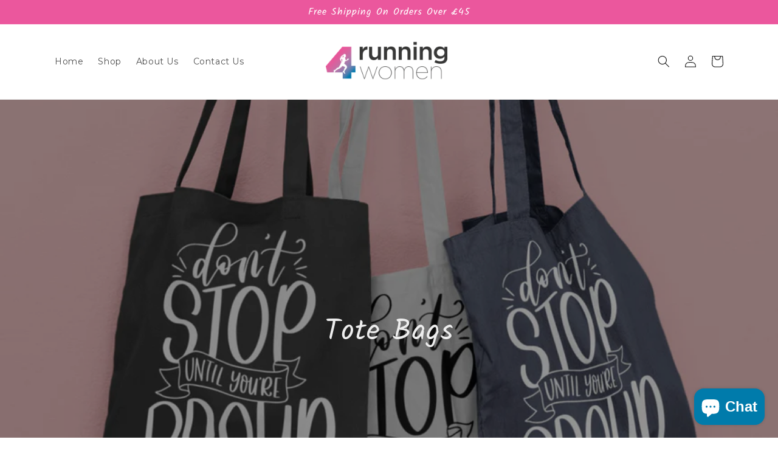

--- FILE ---
content_type: text/html; charset=utf-8
request_url: https://store.running4women.com/collections/tote-bags?page=1
body_size: 38102
content:
<!doctype html>
<html class="no-js" lang="en">
  <head>
    <meta charset="utf-8">
    <meta http-equiv="X-UA-Compatible" content="IE=edge">
    <meta name="viewport" content="width=device-width,initial-scale=1">
    <meta name="theme-color" content="">
    <link rel="canonical" href="https://store.running4women.com/collections/tote-bags">
    <link rel="preconnect" href="https://cdn.shopify.com" crossorigin><link rel="icon" type="image/png" href="//store.running4women.com/cdn/shop/files/Black_R4W_LogoPNG_1_2.png?crop=center&height=32&v=1671535904&width=32"><link rel="preconnect" href="https://fonts.shopifycdn.com" crossorigin><title>
      Tote Bags
 &ndash; tagged "" &ndash; Running4Women Store</title>

    

    

<meta property="og:site_name" content="Running4Women Store">
<meta property="og:url" content="https://store.running4women.com/collections/tote-bags">
<meta property="og:title" content="Tote Bags">
<meta property="og:type" content="website">
<meta property="og:description" content="Running4Women Store"><meta property="og:image" content="http://store.running4women.com/cdn/shop/collections/1641731364_1641731350_1641731339_DC2DBF53-03AD-410E-B3A2-1EEC0949D3FB.png?v=1641731367">
  <meta property="og:image:secure_url" content="https://store.running4women.com/cdn/shop/collections/1641731364_1641731350_1641731339_DC2DBF53-03AD-410E-B3A2-1EEC0949D3FB.png?v=1641731367">
  <meta property="og:image:width" content="1440">
  <meta property="og:image:height" content="1710"><meta name="twitter:site" content="@running4women"><meta name="twitter:card" content="summary_large_image">
<meta name="twitter:title" content="Tote Bags">
<meta name="twitter:description" content="Running4Women Store">


    <script src="//store.running4women.com/cdn/shop/t/13/assets/global.js?v=149496944046504657681669029837" defer="defer"></script>
    <script>window.performance && window.performance.mark && window.performance.mark('shopify.content_for_header.start');</script><meta name="facebook-domain-verification" content="3t47817i6jjfaxu74yekl0jtbo14ye">
<meta id="shopify-digital-wallet" name="shopify-digital-wallet" content="/24800526383/digital_wallets/dialog">
<meta name="shopify-checkout-api-token" content="7488614950acc66c63023e21830a8579">
<meta id="in-context-paypal-metadata" data-shop-id="24800526383" data-venmo-supported="false" data-environment="production" data-locale="en_US" data-paypal-v4="true" data-currency="GBP">
<link rel="alternate" type="application/atom+xml" title="Feed" href="/collections/tote-bags.atom" />
<link rel="next" href="/collections/tote-bags?page=2">
<link rel="alternate" type="application/json+oembed" href="https://store.running4women.com/collections/tote-bags.oembed">
<script async="async" src="/checkouts/internal/preloads.js?locale=en-GB"></script>
<link rel="preconnect" href="https://shop.app" crossorigin="anonymous">
<script async="async" src="https://shop.app/checkouts/internal/preloads.js?locale=en-GB&shop_id=24800526383" crossorigin="anonymous"></script>
<script id="apple-pay-shop-capabilities" type="application/json">{"shopId":24800526383,"countryCode":"GB","currencyCode":"GBP","merchantCapabilities":["supports3DS"],"merchantId":"gid:\/\/shopify\/Shop\/24800526383","merchantName":"Running4Women Store","requiredBillingContactFields":["postalAddress","email","phone"],"requiredShippingContactFields":["postalAddress","email","phone"],"shippingType":"shipping","supportedNetworks":["visa","masterCard","discover","elo"],"total":{"type":"pending","label":"Running4Women Store","amount":"1.00"},"shopifyPaymentsEnabled":true,"supportsSubscriptions":true}</script>
<script id="shopify-features" type="application/json">{"accessToken":"7488614950acc66c63023e21830a8579","betas":["rich-media-storefront-analytics"],"domain":"store.running4women.com","predictiveSearch":true,"shopId":24800526383,"locale":"en"}</script>
<script>var Shopify = Shopify || {};
Shopify.shop = "running4women-store.myshopify.com";
Shopify.locale = "en";
Shopify.currency = {"active":"GBP","rate":"1.0"};
Shopify.country = "GB";
Shopify.theme = {"name":"Dawn","id":128987201583,"schema_name":"Dawn","schema_version":"7.0.1","theme_store_id":887,"role":"main"};
Shopify.theme.handle = "null";
Shopify.theme.style = {"id":null,"handle":null};
Shopify.cdnHost = "store.running4women.com/cdn";
Shopify.routes = Shopify.routes || {};
Shopify.routes.root = "/";</script>
<script type="module">!function(o){(o.Shopify=o.Shopify||{}).modules=!0}(window);</script>
<script>!function(o){function n(){var o=[];function n(){o.push(Array.prototype.slice.apply(arguments))}return n.q=o,n}var t=o.Shopify=o.Shopify||{};t.loadFeatures=n(),t.autoloadFeatures=n()}(window);</script>
<script>
  window.ShopifyPay = window.ShopifyPay || {};
  window.ShopifyPay.apiHost = "shop.app\/pay";
  window.ShopifyPay.redirectState = null;
</script>
<script id="shop-js-analytics" type="application/json">{"pageType":"collection"}</script>
<script defer="defer" async type="module" src="//store.running4women.com/cdn/shopifycloud/shop-js/modules/v2/client.init-shop-cart-sync_C5BV16lS.en.esm.js"></script>
<script defer="defer" async type="module" src="//store.running4women.com/cdn/shopifycloud/shop-js/modules/v2/chunk.common_CygWptCX.esm.js"></script>
<script type="module">
  await import("//store.running4women.com/cdn/shopifycloud/shop-js/modules/v2/client.init-shop-cart-sync_C5BV16lS.en.esm.js");
await import("//store.running4women.com/cdn/shopifycloud/shop-js/modules/v2/chunk.common_CygWptCX.esm.js");

  window.Shopify.SignInWithShop?.initShopCartSync?.({"fedCMEnabled":true,"windoidEnabled":true});

</script>
<script>
  window.Shopify = window.Shopify || {};
  if (!window.Shopify.featureAssets) window.Shopify.featureAssets = {};
  window.Shopify.featureAssets['shop-js'] = {"shop-cart-sync":["modules/v2/client.shop-cart-sync_ZFArdW7E.en.esm.js","modules/v2/chunk.common_CygWptCX.esm.js"],"init-fed-cm":["modules/v2/client.init-fed-cm_CmiC4vf6.en.esm.js","modules/v2/chunk.common_CygWptCX.esm.js"],"shop-button":["modules/v2/client.shop-button_tlx5R9nI.en.esm.js","modules/v2/chunk.common_CygWptCX.esm.js"],"shop-cash-offers":["modules/v2/client.shop-cash-offers_DOA2yAJr.en.esm.js","modules/v2/chunk.common_CygWptCX.esm.js","modules/v2/chunk.modal_D71HUcav.esm.js"],"init-windoid":["modules/v2/client.init-windoid_sURxWdc1.en.esm.js","modules/v2/chunk.common_CygWptCX.esm.js"],"shop-toast-manager":["modules/v2/client.shop-toast-manager_ClPi3nE9.en.esm.js","modules/v2/chunk.common_CygWptCX.esm.js"],"init-shop-email-lookup-coordinator":["modules/v2/client.init-shop-email-lookup-coordinator_B8hsDcYM.en.esm.js","modules/v2/chunk.common_CygWptCX.esm.js"],"init-shop-cart-sync":["modules/v2/client.init-shop-cart-sync_C5BV16lS.en.esm.js","modules/v2/chunk.common_CygWptCX.esm.js"],"avatar":["modules/v2/client.avatar_BTnouDA3.en.esm.js"],"pay-button":["modules/v2/client.pay-button_FdsNuTd3.en.esm.js","modules/v2/chunk.common_CygWptCX.esm.js"],"init-customer-accounts":["modules/v2/client.init-customer-accounts_DxDtT_ad.en.esm.js","modules/v2/client.shop-login-button_C5VAVYt1.en.esm.js","modules/v2/chunk.common_CygWptCX.esm.js","modules/v2/chunk.modal_D71HUcav.esm.js"],"init-shop-for-new-customer-accounts":["modules/v2/client.init-shop-for-new-customer-accounts_ChsxoAhi.en.esm.js","modules/v2/client.shop-login-button_C5VAVYt1.en.esm.js","modules/v2/chunk.common_CygWptCX.esm.js","modules/v2/chunk.modal_D71HUcav.esm.js"],"shop-login-button":["modules/v2/client.shop-login-button_C5VAVYt1.en.esm.js","modules/v2/chunk.common_CygWptCX.esm.js","modules/v2/chunk.modal_D71HUcav.esm.js"],"init-customer-accounts-sign-up":["modules/v2/client.init-customer-accounts-sign-up_CPSyQ0Tj.en.esm.js","modules/v2/client.shop-login-button_C5VAVYt1.en.esm.js","modules/v2/chunk.common_CygWptCX.esm.js","modules/v2/chunk.modal_D71HUcav.esm.js"],"shop-follow-button":["modules/v2/client.shop-follow-button_Cva4Ekp9.en.esm.js","modules/v2/chunk.common_CygWptCX.esm.js","modules/v2/chunk.modal_D71HUcav.esm.js"],"checkout-modal":["modules/v2/client.checkout-modal_BPM8l0SH.en.esm.js","modules/v2/chunk.common_CygWptCX.esm.js","modules/v2/chunk.modal_D71HUcav.esm.js"],"lead-capture":["modules/v2/client.lead-capture_Bi8yE_yS.en.esm.js","modules/v2/chunk.common_CygWptCX.esm.js","modules/v2/chunk.modal_D71HUcav.esm.js"],"shop-login":["modules/v2/client.shop-login_D6lNrXab.en.esm.js","modules/v2/chunk.common_CygWptCX.esm.js","modules/v2/chunk.modal_D71HUcav.esm.js"],"payment-terms":["modules/v2/client.payment-terms_CZxnsJam.en.esm.js","modules/v2/chunk.common_CygWptCX.esm.js","modules/v2/chunk.modal_D71HUcav.esm.js"]};
</script>
<script>(function() {
  var isLoaded = false;
  function asyncLoad() {
    if (isLoaded) return;
    isLoaded = true;
    var urls = ["https:\/\/js.smile.io\/v1\/smile-shopify.js?shop=running4women-store.myshopify.com","https:\/\/reconvert-cdn.com\/assets\/js\/store_reconvert_node.js?v=2\u0026scid=Y2QzZmI5ZmRmYjFlNTMwNWRkZTIwYThmMDNhNTk1YzEuYWI1ZDY2NjliOTZiMmEyMmFhNGJlZjUwY2U0NmRmNjI=\u0026shop=running4women-store.myshopify.com","https:\/\/cdn.shopify.com\/s\/files\/1\/0248\/0052\/6383\/t\/13\/assets\/booster_eu_cookie_24800526383.js?v=1669121453\u0026shop=running4women-store.myshopify.com","https:\/\/www.inkthreadable.co.uk\/svg-editor\/shopify.js?shop=running4women-store.myshopify.com","https:\/\/storage.nfcube.com\/instafeed-b18700d05bce192cf407ca3afb9fff25.js?shop=running4women-store.myshopify.com"];
    for (var i = 0; i < urls.length; i++) {
      var s = document.createElement('script');
      s.type = 'text/javascript';
      s.async = true;
      s.src = urls[i];
      var x = document.getElementsByTagName('script')[0];
      x.parentNode.insertBefore(s, x);
    }
  };
  if(window.attachEvent) {
    window.attachEvent('onload', asyncLoad);
  } else {
    window.addEventListener('load', asyncLoad, false);
  }
})();</script>
<script id="__st">var __st={"a":24800526383,"offset":0,"reqid":"cd8edf44-b9b0-49b7-856f-691d692f8283-1768706263","pageurl":"store.running4women.com\/collections\/tote-bags?page=1","u":"371c5664a175","p":"collection","rtyp":"collection","rid":261570461743};</script>
<script>window.ShopifyPaypalV4VisibilityTracking = true;</script>
<script id="captcha-bootstrap">!function(){'use strict';const t='contact',e='account',n='new_comment',o=[[t,t],['blogs',n],['comments',n],[t,'customer']],c=[[e,'customer_login'],[e,'guest_login'],[e,'recover_customer_password'],[e,'create_customer']],r=t=>t.map((([t,e])=>`form[action*='/${t}']:not([data-nocaptcha='true']) input[name='form_type'][value='${e}']`)).join(','),a=t=>()=>t?[...document.querySelectorAll(t)].map((t=>t.form)):[];function s(){const t=[...o],e=r(t);return a(e)}const i='password',u='form_key',d=['recaptcha-v3-token','g-recaptcha-response','h-captcha-response',i],f=()=>{try{return window.sessionStorage}catch{return}},m='__shopify_v',_=t=>t.elements[u];function p(t,e,n=!1){try{const o=window.sessionStorage,c=JSON.parse(o.getItem(e)),{data:r}=function(t){const{data:e,action:n}=t;return t[m]||n?{data:e,action:n}:{data:t,action:n}}(c);for(const[e,n]of Object.entries(r))t.elements[e]&&(t.elements[e].value=n);n&&o.removeItem(e)}catch(o){console.error('form repopulation failed',{error:o})}}const l='form_type',E='cptcha';function T(t){t.dataset[E]=!0}const w=window,h=w.document,L='Shopify',v='ce_forms',y='captcha';let A=!1;((t,e)=>{const n=(g='f06e6c50-85a8-45c8-87d0-21a2b65856fe',I='https://cdn.shopify.com/shopifycloud/storefront-forms-hcaptcha/ce_storefront_forms_captcha_hcaptcha.v1.5.2.iife.js',D={infoText:'Protected by hCaptcha',privacyText:'Privacy',termsText:'Terms'},(t,e,n)=>{const o=w[L][v],c=o.bindForm;if(c)return c(t,g,e,D).then(n);var r;o.q.push([[t,g,e,D],n]),r=I,A||(h.body.append(Object.assign(h.createElement('script'),{id:'captcha-provider',async:!0,src:r})),A=!0)});var g,I,D;w[L]=w[L]||{},w[L][v]=w[L][v]||{},w[L][v].q=[],w[L][y]=w[L][y]||{},w[L][y].protect=function(t,e){n(t,void 0,e),T(t)},Object.freeze(w[L][y]),function(t,e,n,w,h,L){const[v,y,A,g]=function(t,e,n){const i=e?o:[],u=t?c:[],d=[...i,...u],f=r(d),m=r(i),_=r(d.filter((([t,e])=>n.includes(e))));return[a(f),a(m),a(_),s()]}(w,h,L),I=t=>{const e=t.target;return e instanceof HTMLFormElement?e:e&&e.form},D=t=>v().includes(t);t.addEventListener('submit',(t=>{const e=I(t);if(!e)return;const n=D(e)&&!e.dataset.hcaptchaBound&&!e.dataset.recaptchaBound,o=_(e),c=g().includes(e)&&(!o||!o.value);(n||c)&&t.preventDefault(),c&&!n&&(function(t){try{if(!f())return;!function(t){const e=f();if(!e)return;const n=_(t);if(!n)return;const o=n.value;o&&e.removeItem(o)}(t);const e=Array.from(Array(32),(()=>Math.random().toString(36)[2])).join('');!function(t,e){_(t)||t.append(Object.assign(document.createElement('input'),{type:'hidden',name:u})),t.elements[u].value=e}(t,e),function(t,e){const n=f();if(!n)return;const o=[...t.querySelectorAll(`input[type='${i}']`)].map((({name:t})=>t)),c=[...d,...o],r={};for(const[a,s]of new FormData(t).entries())c.includes(a)||(r[a]=s);n.setItem(e,JSON.stringify({[m]:1,action:t.action,data:r}))}(t,e)}catch(e){console.error('failed to persist form',e)}}(e),e.submit())}));const S=(t,e)=>{t&&!t.dataset[E]&&(n(t,e.some((e=>e===t))),T(t))};for(const o of['focusin','change'])t.addEventListener(o,(t=>{const e=I(t);D(e)&&S(e,y())}));const B=e.get('form_key'),M=e.get(l),P=B&&M;t.addEventListener('DOMContentLoaded',(()=>{const t=y();if(P)for(const e of t)e.elements[l].value===M&&p(e,B);[...new Set([...A(),...v().filter((t=>'true'===t.dataset.shopifyCaptcha))])].forEach((e=>S(e,t)))}))}(h,new URLSearchParams(w.location.search),n,t,e,['guest_login'])})(!0,!0)}();</script>
<script integrity="sha256-4kQ18oKyAcykRKYeNunJcIwy7WH5gtpwJnB7kiuLZ1E=" data-source-attribution="shopify.loadfeatures" defer="defer" src="//store.running4women.com/cdn/shopifycloud/storefront/assets/storefront/load_feature-a0a9edcb.js" crossorigin="anonymous"></script>
<script crossorigin="anonymous" defer="defer" src="//store.running4women.com/cdn/shopifycloud/storefront/assets/shopify_pay/storefront-65b4c6d7.js?v=20250812"></script>
<script data-source-attribution="shopify.dynamic_checkout.dynamic.init">var Shopify=Shopify||{};Shopify.PaymentButton=Shopify.PaymentButton||{isStorefrontPortableWallets:!0,init:function(){window.Shopify.PaymentButton.init=function(){};var t=document.createElement("script");t.src="https://store.running4women.com/cdn/shopifycloud/portable-wallets/latest/portable-wallets.en.js",t.type="module",document.head.appendChild(t)}};
</script>
<script data-source-attribution="shopify.dynamic_checkout.buyer_consent">
  function portableWalletsHideBuyerConsent(e){var t=document.getElementById("shopify-buyer-consent"),n=document.getElementById("shopify-subscription-policy-button");t&&n&&(t.classList.add("hidden"),t.setAttribute("aria-hidden","true"),n.removeEventListener("click",e))}function portableWalletsShowBuyerConsent(e){var t=document.getElementById("shopify-buyer-consent"),n=document.getElementById("shopify-subscription-policy-button");t&&n&&(t.classList.remove("hidden"),t.removeAttribute("aria-hidden"),n.addEventListener("click",e))}window.Shopify?.PaymentButton&&(window.Shopify.PaymentButton.hideBuyerConsent=portableWalletsHideBuyerConsent,window.Shopify.PaymentButton.showBuyerConsent=portableWalletsShowBuyerConsent);
</script>
<script data-source-attribution="shopify.dynamic_checkout.cart.bootstrap">document.addEventListener("DOMContentLoaded",(function(){function t(){return document.querySelector("shopify-accelerated-checkout-cart, shopify-accelerated-checkout")}if(t())Shopify.PaymentButton.init();else{new MutationObserver((function(e,n){t()&&(Shopify.PaymentButton.init(),n.disconnect())})).observe(document.body,{childList:!0,subtree:!0})}}));
</script>
<link id="shopify-accelerated-checkout-styles" rel="stylesheet" media="screen" href="https://store.running4women.com/cdn/shopifycloud/portable-wallets/latest/accelerated-checkout-backwards-compat.css" crossorigin="anonymous">
<style id="shopify-accelerated-checkout-cart">
        #shopify-buyer-consent {
  margin-top: 1em;
  display: inline-block;
  width: 100%;
}

#shopify-buyer-consent.hidden {
  display: none;
}

#shopify-subscription-policy-button {
  background: none;
  border: none;
  padding: 0;
  text-decoration: underline;
  font-size: inherit;
  cursor: pointer;
}

#shopify-subscription-policy-button::before {
  box-shadow: none;
}

      </style>
<script id="sections-script" data-sections="header,footer" defer="defer" src="//store.running4women.com/cdn/shop/t/13/compiled_assets/scripts.js?2810"></script>
<script>window.performance && window.performance.mark && window.performance.mark('shopify.content_for_header.end');</script>


    <style data-shopify>
      @font-face {
  font-family: Montserrat;
  font-weight: 400;
  font-style: normal;
  font-display: swap;
  src: url("//store.running4women.com/cdn/fonts/montserrat/montserrat_n4.81949fa0ac9fd2021e16436151e8eaa539321637.woff2") format("woff2"),
       url("//store.running4women.com/cdn/fonts/montserrat/montserrat_n4.a6c632ca7b62da89c3594789ba828388aac693fe.woff") format("woff");
}

      @font-face {
  font-family: Montserrat;
  font-weight: 700;
  font-style: normal;
  font-display: swap;
  src: url("//store.running4women.com/cdn/fonts/montserrat/montserrat_n7.3c434e22befd5c18a6b4afadb1e3d77c128c7939.woff2") format("woff2"),
       url("//store.running4women.com/cdn/fonts/montserrat/montserrat_n7.5d9fa6e2cae713c8fb539a9876489d86207fe957.woff") format("woff");
}

      @font-face {
  font-family: Montserrat;
  font-weight: 400;
  font-style: italic;
  font-display: swap;
  src: url("//store.running4women.com/cdn/fonts/montserrat/montserrat_i4.5a4ea298b4789e064f62a29aafc18d41f09ae59b.woff2") format("woff2"),
       url("//store.running4women.com/cdn/fonts/montserrat/montserrat_i4.072b5869c5e0ed5b9d2021e4c2af132e16681ad2.woff") format("woff");
}

      @font-face {
  font-family: Montserrat;
  font-weight: 700;
  font-style: italic;
  font-display: swap;
  src: url("//store.running4women.com/cdn/fonts/montserrat/montserrat_i7.a0d4a463df4f146567d871890ffb3c80408e7732.woff2") format("woff2"),
       url("//store.running4women.com/cdn/fonts/montserrat/montserrat_i7.f6ec9f2a0681acc6f8152c40921d2a4d2e1a2c78.woff") format("woff");
}

      @font-face {
  font-family: Kalam;
  font-weight: 400;
  font-style: normal;
  font-display: swap;
  src: url("//store.running4women.com/cdn/fonts/kalam/kalam_n4.146ac42292d6ecada676dc97796fcd1f16079bde.woff2") format("woff2"),
       url("//store.running4women.com/cdn/fonts/kalam/kalam_n4.48d29762039a6523b7155af84f2c9b49c4db9943.woff") format("woff");
}


      :root {
        --font-body-family: Montserrat, sans-serif;
        --font-body-style: normal;
        --font-body-weight: 400;
        --font-body-weight-bold: 700;

        --font-heading-family: Kalam, cursive;
        --font-heading-style: normal;
        --font-heading-weight: 400;

        --font-body-scale: 1.0;
        --font-heading-scale: 1.2;

        --color-base-text: 18, 18, 18;
        --color-shadow: 18, 18, 18;
        --color-base-background-1: 255, 255, 255;
        --color-base-background-2: 243, 243, 243;
        --color-base-solid-button-labels: 255, 255, 255;
        --color-base-outline-button-labels: 18, 18, 18;
        --color-base-accent-1: 235, 87, 157;
        --color-base-accent-2: 51, 149, 188;
        --payment-terms-background-color: #ffffff;

        --gradient-base-background-1: #ffffff;
        --gradient-base-background-2: #f3f3f3;
        --gradient-base-accent-1: #eb579d;
        --gradient-base-accent-2: #3395bc;

        --media-padding: px;
        --media-border-opacity: 0.05;
        --media-border-width: 1px;
        --media-radius: 0px;
        --media-shadow-opacity: 0.0;
        --media-shadow-horizontal-offset: 0px;
        --media-shadow-vertical-offset: 4px;
        --media-shadow-blur-radius: 5px;
        --media-shadow-visible: 0;

        --page-width: 120rem;
        --page-width-margin: 0rem;

        --product-card-image-padding: 0.0rem;
        --product-card-corner-radius: 0.0rem;
        --product-card-text-alignment: left;
        --product-card-border-width: 0.0rem;
        --product-card-border-opacity: 0.1;
        --product-card-shadow-opacity: 0.0;
        --product-card-shadow-visible: 0;
        --product-card-shadow-horizontal-offset: 0.0rem;
        --product-card-shadow-vertical-offset: 0.4rem;
        --product-card-shadow-blur-radius: 0.5rem;

        --collection-card-image-padding: 0.0rem;
        --collection-card-corner-radius: 0.0rem;
        --collection-card-text-alignment: left;
        --collection-card-border-width: 0.0rem;
        --collection-card-border-opacity: 0.1;
        --collection-card-shadow-opacity: 0.0;
        --collection-card-shadow-visible: 0;
        --collection-card-shadow-horizontal-offset: 0.0rem;
        --collection-card-shadow-vertical-offset: 0.4rem;
        --collection-card-shadow-blur-radius: 0.5rem;

        --blog-card-image-padding: 0.0rem;
        --blog-card-corner-radius: 0.0rem;
        --blog-card-text-alignment: left;
        --blog-card-border-width: 0.0rem;
        --blog-card-border-opacity: 0.1;
        --blog-card-shadow-opacity: 0.0;
        --blog-card-shadow-visible: 0;
        --blog-card-shadow-horizontal-offset: 0.0rem;
        --blog-card-shadow-vertical-offset: 0.4rem;
        --blog-card-shadow-blur-radius: 0.5rem;

        --badge-corner-radius: 4.0rem;

        --popup-border-width: 1px;
        --popup-border-opacity: 0.1;
        --popup-corner-radius: 0px;
        --popup-shadow-opacity: 0.0;
        --popup-shadow-horizontal-offset: 0px;
        --popup-shadow-vertical-offset: 4px;
        --popup-shadow-blur-radius: 5px;

        --drawer-border-width: 1px;
        --drawer-border-opacity: 0.1;
        --drawer-shadow-opacity: 0.0;
        --drawer-shadow-horizontal-offset: 0px;
        --drawer-shadow-vertical-offset: 4px;
        --drawer-shadow-blur-radius: 5px;

        --spacing-sections-desktop: 0px;
        --spacing-sections-mobile: 0px;

        --grid-desktop-vertical-spacing: 8px;
        --grid-desktop-horizontal-spacing: 8px;
        --grid-mobile-vertical-spacing: 4px;
        --grid-mobile-horizontal-spacing: 4px;

        --text-boxes-border-opacity: 0.1;
        --text-boxes-border-width: 0px;
        --text-boxes-radius: 0px;
        --text-boxes-shadow-opacity: 0.0;
        --text-boxes-shadow-visible: 0;
        --text-boxes-shadow-horizontal-offset: 0px;
        --text-boxes-shadow-vertical-offset: 4px;
        --text-boxes-shadow-blur-radius: 5px;

        --buttons-radius: 0px;
        --buttons-radius-outset: 0px;
        --buttons-border-width: 1px;
        --buttons-border-opacity: 1.0;
        --buttons-shadow-opacity: 0.0;
        --buttons-shadow-visible: 0;
        --buttons-shadow-horizontal-offset: 0px;
        --buttons-shadow-vertical-offset: 4px;
        --buttons-shadow-blur-radius: 5px;
        --buttons-border-offset: 0px;

        --inputs-radius: 0px;
        --inputs-border-width: 1px;
        --inputs-border-opacity: 0.55;
        --inputs-shadow-opacity: 0.0;
        --inputs-shadow-horizontal-offset: 0px;
        --inputs-margin-offset: 0px;
        --inputs-shadow-vertical-offset: 4px;
        --inputs-shadow-blur-radius: 5px;
        --inputs-radius-outset: 0px;

        --variant-pills-radius: 40px;
        --variant-pills-border-width: 1px;
        --variant-pills-border-opacity: 0.55;
        --variant-pills-shadow-opacity: 0.0;
        --variant-pills-shadow-horizontal-offset: 0px;
        --variant-pills-shadow-vertical-offset: 4px;
        --variant-pills-shadow-blur-radius: 5px;
      }

      *,
      *::before,
      *::after {
        box-sizing: inherit;
      }

      html {
        box-sizing: border-box;
        font-size: calc(var(--font-body-scale) * 62.5%);
        height: 100%;
      }

      body {
        display: grid;
        grid-template-rows: auto auto 1fr auto;
        grid-template-columns: 100%;
        min-height: 100%;
        margin: 0;
        font-size: 1.5rem;
        letter-spacing: 0.06rem;
        line-height: calc(1 + 0.8 / var(--font-body-scale));
        font-family: var(--font-body-family);
        font-style: var(--font-body-style);
        font-weight: var(--font-body-weight);
      }

      @media screen and (min-width: 750px) {
        body {
          font-size: 1.6rem;
        }
      }
    </style>

    <link href="//store.running4women.com/cdn/shop/t/13/assets/base.css?v=88290808517547527771669029838" rel="stylesheet" type="text/css" media="all" />
<link rel="preload" as="font" href="//store.running4women.com/cdn/fonts/montserrat/montserrat_n4.81949fa0ac9fd2021e16436151e8eaa539321637.woff2" type="font/woff2" crossorigin><link rel="preload" as="font" href="//store.running4women.com/cdn/fonts/kalam/kalam_n4.146ac42292d6ecada676dc97796fcd1f16079bde.woff2" type="font/woff2" crossorigin><link rel="stylesheet" href="//store.running4women.com/cdn/shop/t/13/assets/component-predictive-search.css?v=83512081251802922551669029837" media="print" onload="this.media='all'"><script>document.documentElement.className = document.documentElement.className.replace('no-js', 'js');
    if (Shopify.designMode) {
      document.documentElement.classList.add('shopify-design-mode');
    }
    </script>
  
        
        <!--Gem_Page_Header_Script-->
    


<!--End_Gem_Page_Header_Script-->
<!-- BEGIN app block: shopify://apps/klaviyo-email-marketing-sms/blocks/klaviyo-onsite-embed/2632fe16-c075-4321-a88b-50b567f42507 -->












  <script async src="https://static.klaviyo.com/onsite/js/T6wmPr/klaviyo.js?company_id=T6wmPr"></script>
  <script>!function(){if(!window.klaviyo){window._klOnsite=window._klOnsite||[];try{window.klaviyo=new Proxy({},{get:function(n,i){return"push"===i?function(){var n;(n=window._klOnsite).push.apply(n,arguments)}:function(){for(var n=arguments.length,o=new Array(n),w=0;w<n;w++)o[w]=arguments[w];var t="function"==typeof o[o.length-1]?o.pop():void 0,e=new Promise((function(n){window._klOnsite.push([i].concat(o,[function(i){t&&t(i),n(i)}]))}));return e}}})}catch(n){window.klaviyo=window.klaviyo||[],window.klaviyo.push=function(){var n;(n=window._klOnsite).push.apply(n,arguments)}}}}();</script>

  




  <script>
    window.klaviyoReviewsProductDesignMode = false
  </script>







<!-- END app block --><!-- BEGIN app block: shopify://apps/gempages-builder/blocks/embed-gp-script-head/20b379d4-1b20-474c-a6ca-665c331919f3 -->








  







<!-- END app block --><!-- BEGIN app block: shopify://apps/optimonk-popup-cro-a-b-test/blocks/app-embed/0b488be1-fc0a-4fe6-8793-f2bef383dba8 -->
<script async src="https://onsite.optimonk.com/script.js?account=158262&origin=shopify-app-embed-block"></script>




<!-- END app block --><!-- BEGIN app block: shopify://apps/candy-rack/blocks/head/cb9c657f-334f-4905-80c2-f69cca01460c --><script src="https://candyrack.ds-cdn.com/static/main.js?shop=running4women-store.myshopify.com" async></script>


  <!-- BEGIN app snippet: inject-slider-cart --><div id="candyrack-slider-cart"></div>









<script>

  const STOREFRONT_API_VERSION = '2025-10';

  const fetchSlideCartOffers = async (storefrontToken) => {
    try {
      const query = `
      query GetSlideCartOffers {
        shop {
          metafield(namespace: "$app:candyrack", key: "slide_cart_offers") {
            value
          }
        }
      }
    `;

      const response = await fetch(`/api/${STOREFRONT_API_VERSION}/graphql.json`, {
        method: 'POST',
        headers: {
          'Content-Type': 'application/json',
          'X-Shopify-Storefront-Access-Token': storefrontToken
        },
        body: JSON.stringify({
          query: query
        })
      });

      const result = await response.json();

      if (result.data?.shop?.metafield?.value) {
        return JSON.parse(result.data.shop.metafield.value);
      }

      return null;
    } catch (error) {
      console.warn('Failed to fetch slide cart offers:', error);
      return null;
    }
  }

  const initializeCandyrackSliderCart = async () => {
    // Preview
    const urlParams = new URLSearchParams(window.location.search);
    const storageKey = 'candyrack-slider-cart-preview';

    if (urlParams.has('candyrack-slider-cart-preview') && urlParams.get('candyrack-slider-cart-preview') === 'true') {
      window.sessionStorage.setItem(storageKey, 'true');
    }



    window.SliderCartData = {
      currency_format: '£{{amount}}',
      offers: [],
      settings: {},
      storefront_access_token: '',
      enabled: false,
      custom_wording_metaobject_id: null,
      failed: false,
      isCartPage: false,
    }

    const dataScriptTag = document.querySelector('#candyrack-slider-cart-data');
    let data = {};
    if(dataScriptTag) {
      try {
        data = dataScriptTag.textContent ? JSON.parse(dataScriptTag.textContent) : {};
        
        
        
        
        

        const isCartPage = "notification" === "page";

        let sliderCartSettingsMetaobject = {}
        



        const storefrontApiToken = data?.storefront_access_token

        if(!storefrontApiToken) {
          throw new Error("Storefront API token is not set.");
        }

        const metafieldData = await fetchSlideCartOffers(storefrontApiToken) || data

        window.SliderCartData = {
          ...window.SliderCartData,
          offers: metafieldData?.offers,
          settings: {...metafieldData?.settings, ...sliderCartSettingsMetaobject},
          storefront_access_token: storefrontApiToken,
          enabled: metafieldData?.enabled,
          custom_wording_metaobject_id: metafieldData?.custom_wording_metaobject_id,
          failed: false,
          isCartPage,
        }
      } catch (error) {
        window.SliderCartData = {...window.SliderCartData, failed: true, error: error};
        console.error("Candy Rack Slider Cart failed parsing data",error);
      }
    }


    if(Object.keys(data).length === 0){
      window.SliderCartData = {...window.SliderCartData, failed: false, enabled: false};
    }

    const calculateCornerRadius = (element, value) => {
      if (value === 0) return 0;
      const radiusMap = {
        button: { 20: 4, 40: 8, 60: 12, 80: 16, 100: 99999 },
        image: { 20: 4, 40: 8, 60: 8, 80: 8, 100: 8 },
        input: { 20: 4, 40: 8, 60: 12, 80: 16, 100: 99999 }
      };
      return radiusMap[element]?.[value] || 0;
    }


    const getLineHeightOffset = (fontSize) => {
      if (fontSize === 16) return 4;
      if (fontSize === 18) return 5;
      return 6; // for 20px, 14px, 12px, 10px
    };

    const generalStyles = `
:root {
   --cr-slider-cart-desktop-cart-width: ${window.SliderCartData.settings.desktop_cart_width}px;
   --cr-slider-cart-background-color: ${window.SliderCartData.settings.background_color};
   --cr-slider-cart-text-color: ${window.SliderCartData.settings.text_color};
   --cr-slider-cart-error-message-color: ${window.SliderCartData.settings.error_message_color};
   --cr-slider-cart-corner-radius-button: ${calculateCornerRadius("button",window.SliderCartData.settings.corner_radius)}px;
   --cr-slider-cart-corner-radius-image: ${calculateCornerRadius("image",window.SliderCartData.settings.corner_radius)}px;
   --cr-slider-cart-corner-radius-input: ${calculateCornerRadius("input",window.SliderCartData.settings.corner_radius)}px;
   --cr-slider-cart-top-bar-font-size: ${window.SliderCartData.settings.top_bar_font_size}px;
   --cr-slider-cart-top-bar-line-height: ${window.SliderCartData.settings.top_bar_font_size + getLineHeightOffset(window.SliderCartData.settings.top_bar_font_size)}px;
   --cr-slider-cart-image-width: ${window.SliderCartData.settings.image_width}px;
   --cr-slider-cart-empty-cart-font-size: ${window.SliderCartData.settings.empty_cart_font_size}px;
   --cr-slider-cart-empty-cart-line-height: ${window.SliderCartData.settings.empty_cart_font_size + getLineHeightOffset(window.SliderCartData.settings.empty_cart_font_size)}px;
   --cr-slider-cart-product-name-font-size: ${window.SliderCartData.settings.product_name_font_size}px;
   --cr-slider-cart-product-name-line-height: ${window.SliderCartData.settings.product_name_font_size + getLineHeightOffset(window.SliderCartData.settings.product_name_font_size)}px;
   --cr-slider-cart-variant-price-font-size: ${window.SliderCartData.settings.variant_price_font_size}px;
   --cr-slider-cart-variant-price-line-height: ${window.SliderCartData.settings.variant_price_font_size + getLineHeightOffset(window.SliderCartData.settings.variant_price_font_size)}px;
   --cr-slider-cart-checkout-bg-color: ${window.SliderCartData.settings.checkout_bg_color};
   --cr-slider-cart-subtotal-font-size: ${window.SliderCartData.settings.subtotal_font_size}px;
   --cr-slider-cart-subtotal-line-height: ${window.SliderCartData.settings.subtotal_font_size + getLineHeightOffset(window.SliderCartData.settings.subtotal_font_size)}px;
   --cr-slider-cart-primary-button-font-size: ${window.SliderCartData.settings.primary_button_font_size}px;
   --cr-slider-cart-primary-button-line-height: ${window.SliderCartData.settings.primary_button_font_size + getLineHeightOffset(window.SliderCartData.settings.primary_button_font_size)}px;
   --cr-slider-cart-primary-button-bg-color: ${window.SliderCartData.settings.primary_button_bg_color};
   --cr-slider-cart-primary-button-bg-hover-color: ${window.SliderCartData.settings.primary_button_bg_hover_color};
   --cr-slider-cart-primary-button-text-color: ${window.SliderCartData.settings.primary_button_text_color};
   --cr-slider-cart-primary-button-text-hover-color: ${window.SliderCartData.settings.primary_button_text_hover_color};
   --cr-slider-cart-primary-button-border-width: ${window.SliderCartData.settings.primary_button_border_width}px;
   --cr-slider-cart-primary-button-border-color: ${window.SliderCartData.settings.primary_button_border_color};
   --cr-slider-cart-primary-button-border-hover-color: ${window.SliderCartData.settings.primary_button_border_hover_color};
   --cr-slider-cart-secondary-button-bg-color: ${window.SliderCartData.settings.secondary_button_bg_color};
   --cr-slider-cart-secondary-button-bg-hover-color: ${window.SliderCartData.settings.secondary_button_bg_hover_color};
   --cr-slider-cart-secondary-button-text-color: ${window.SliderCartData.settings.secondary_button_text_color};
   --cr-slider-cart-secondary-button-text-hover-color: ${window.SliderCartData.settings.secondary_button_text_hover_color};
   --cr-slider-cart-secondary-button-border-width: ${window.SliderCartData.settings.secondary_button_border_width}px;
   --cr-slider-cart-secondary-button-border-color: ${window.SliderCartData.settings.secondary_button_border_color};
   --cr-slider-cart-secondary-button-border-hover-color: ${window.SliderCartData.settings.secondary_button_border_hover_color};
   --cr-slider-cart-secondary-button-text-link-color: ${window.SliderCartData.settings.secondary_button_text_link_color};
   --cr-slider-cart-offer-bg-color: ${window.SliderCartData.settings.offer_background_color};
   --cr-slider-cart-offers-title-font-size: ${window.SliderCartData.settings.offer_title_font_size}px;
   --cr-slider-cart-offers-title-line-height: ${window.SliderCartData.settings.offer_title_font_size + getLineHeightOffset(window.SliderCartData.settings.offer_title_font_size)}px;
   --cr-slider-cart-offer-subtitle-font-size: ${window.SliderCartData.settings.offer_subtitle_font_size}px;
   --cr-slider-cart-offer-subtitle-line-height: ${window.SliderCartData.settings.offer_subtitle_font_size + getLineHeightOffset(window.SliderCartData.settings.offer_subtitle_font_size)}px;
   --cr-slider-cart-offer-badge-font-size: ${window.SliderCartData.settings.offer_badge_font_size}px;
   --cr-slider-cart-offer-badge-line-height: ${window.SliderCartData.settings.offer_badge_font_size + getLineHeightOffset(window.SliderCartData.settings.offer_badge_font_size)}px;
   --cr-slider-cart-offer-image-width: ${window.SliderCartData.settings.offer_image_width}px;
   --cr-slider-cart-offer-product-name-font-size: ${window.SliderCartData.settings.offer_product_name_font_size}px;
   --cr-slider-cart-offer-product-name-line-height: ${window.SliderCartData.settings.offer_product_name_font_size + getLineHeightOffset(window.SliderCartData.settings.offer_product_name_font_size)}px;
   --cr-slider-cart-offer-price-font-size: ${window.SliderCartData.settings.offer_price_and_description_font_size}px;
   --cr-slider-cart-offer-price-line-height: ${window.SliderCartData.settings.offer_price_and_description_font_size + getLineHeightOffset(window.SliderCartData.settings.offer_price_and_description_font_size)}px;
   --cr-slider-cart-offer-button-font-size: ${window.SliderCartData.settings.offer_button_font_size}px;
   --cr-slider-cart-offer-button-line-height: ${window.SliderCartData.settings.offer_button_font_size + getLineHeightOffset(window.SliderCartData.settings.offer_button_font_size)}px;
   --cr-slider-cart-offer-button-bg-color: ${window.SliderCartData.settings.offer_button_bg_color};
   --cr-slider-cart-offer-button-bg-hover-color: ${window.SliderCartData.settings.offer_button_bg_hover_color};
   --cr-slider-cart-offer-button-text-color: ${window.SliderCartData.settings.offer_button_text_color};
   --cr-slider-cart-offer-button-text-hover-color: ${window.SliderCartData.settings.offer_button_text_hover_color};
   --cr-slider-cart-offer-button-border-width: ${window.SliderCartData.settings.offer_button_border_width}px;
   --cr-slider-cart-offer-button-border-color: ${window.SliderCartData.settings.offer_button_border_color};
   --cr-slider-cart-offer-button-border-hover-color: ${window.SliderCartData.settings.offer_button_border_hover_color};
}`;
    if (window.SliderCartData.enabled || window.sessionStorage.getItem(storageKey) === 'true') {
      const script = document.createElement('script');
      script.type = 'module';
      script.async = true;
      script.src = "https://cdn.shopify.com/extensions/019bc0f9-137f-7836-8ee3-d3a243706a45/candyrack-378/assets/candyrack-slider-cart.js";

document.head.appendChild(script);

const style = document.createElement('style');
style.type = 'text/css';
style.textContent = generalStyles;
document.head.appendChild(style);

const customStyle = document.createElement('style');
customStyle.type = 'text/css';
customStyle.textContent = window.SliderCartData.settings.custom_css
document.head.appendChild(customStyle);
}
}


initializeCandyrackSliderCart()


</script>

<link rel="stylesheet" href="https://cdn.shopify.com/extensions/019bc0f9-137f-7836-8ee3-d3a243706a45/candyrack-378/assets/index.css">
<!-- END app snippet -->




<!-- END app block --><!-- BEGIN app block: shopify://apps/yotpo-product-reviews/blocks/settings/eb7dfd7d-db44-4334-bc49-c893b51b36cf -->


<script type="text/javascript">
  (function e(){var e=document.createElement("script");
  e.type="text/javascript",e.async=true,
  e.src="//staticw2.yotpo.com/9mFvC7h87Uk7wLUdY3lMjemHAJEuZnwfgNsjzVAq/widget.js?lang=en";
  var t=document.getElementsByTagName("script")[0];
  t.parentNode.insertBefore(e,t)})();
</script>



  
<!-- END app block --><script src="https://cdn.shopify.com/extensions/7bc9bb47-adfa-4267-963e-cadee5096caf/inbox-1252/assets/inbox-chat-loader.js" type="text/javascript" defer="defer"></script>
<script src="https://cdn.shopify.com/extensions/8d2c31d3-a828-4daf-820f-80b7f8e01c39/nova-eu-cookie-bar-gdpr-4/assets/nova-cookie-app-embed.js" type="text/javascript" defer="defer"></script>
<link href="https://cdn.shopify.com/extensions/8d2c31d3-a828-4daf-820f-80b7f8e01c39/nova-eu-cookie-bar-gdpr-4/assets/nova-cookie.css" rel="stylesheet" type="text/css" media="all">
<script src="https://cdn.shopify.com/extensions/019bc7e9-d98c-71e0-bb25-69de9349bf29/smile-io-266/assets/smile-loader.js" type="text/javascript" defer="defer"></script>
<link href="https://monorail-edge.shopifysvc.com" rel="dns-prefetch">
<script>(function(){if ("sendBeacon" in navigator && "performance" in window) {try {var session_token_from_headers = performance.getEntriesByType('navigation')[0].serverTiming.find(x => x.name == '_s').description;} catch {var session_token_from_headers = undefined;}var session_cookie_matches = document.cookie.match(/_shopify_s=([^;]*)/);var session_token_from_cookie = session_cookie_matches && session_cookie_matches.length === 2 ? session_cookie_matches[1] : "";var session_token = session_token_from_headers || session_token_from_cookie || "";function handle_abandonment_event(e) {var entries = performance.getEntries().filter(function(entry) {return /monorail-edge.shopifysvc.com/.test(entry.name);});if (!window.abandonment_tracked && entries.length === 0) {window.abandonment_tracked = true;var currentMs = Date.now();var navigation_start = performance.timing.navigationStart;var payload = {shop_id: 24800526383,url: window.location.href,navigation_start,duration: currentMs - navigation_start,session_token,page_type: "collection"};window.navigator.sendBeacon("https://monorail-edge.shopifysvc.com/v1/produce", JSON.stringify({schema_id: "online_store_buyer_site_abandonment/1.1",payload: payload,metadata: {event_created_at_ms: currentMs,event_sent_at_ms: currentMs}}));}}window.addEventListener('pagehide', handle_abandonment_event);}}());</script>
<script id="web-pixels-manager-setup">(function e(e,d,r,n,o){if(void 0===o&&(o={}),!Boolean(null===(a=null===(i=window.Shopify)||void 0===i?void 0:i.analytics)||void 0===a?void 0:a.replayQueue)){var i,a;window.Shopify=window.Shopify||{};var t=window.Shopify;t.analytics=t.analytics||{};var s=t.analytics;s.replayQueue=[],s.publish=function(e,d,r){return s.replayQueue.push([e,d,r]),!0};try{self.performance.mark("wpm:start")}catch(e){}var l=function(){var e={modern:/Edge?\/(1{2}[4-9]|1[2-9]\d|[2-9]\d{2}|\d{4,})\.\d+(\.\d+|)|Firefox\/(1{2}[4-9]|1[2-9]\d|[2-9]\d{2}|\d{4,})\.\d+(\.\d+|)|Chrom(ium|e)\/(9{2}|\d{3,})\.\d+(\.\d+|)|(Maci|X1{2}).+ Version\/(15\.\d+|(1[6-9]|[2-9]\d|\d{3,})\.\d+)([,.]\d+|)( \(\w+\)|)( Mobile\/\w+|) Safari\/|Chrome.+OPR\/(9{2}|\d{3,})\.\d+\.\d+|(CPU[ +]OS|iPhone[ +]OS|CPU[ +]iPhone|CPU IPhone OS|CPU iPad OS)[ +]+(15[._]\d+|(1[6-9]|[2-9]\d|\d{3,})[._]\d+)([._]\d+|)|Android:?[ /-](13[3-9]|1[4-9]\d|[2-9]\d{2}|\d{4,})(\.\d+|)(\.\d+|)|Android.+Firefox\/(13[5-9]|1[4-9]\d|[2-9]\d{2}|\d{4,})\.\d+(\.\d+|)|Android.+Chrom(ium|e)\/(13[3-9]|1[4-9]\d|[2-9]\d{2}|\d{4,})\.\d+(\.\d+|)|SamsungBrowser\/([2-9]\d|\d{3,})\.\d+/,legacy:/Edge?\/(1[6-9]|[2-9]\d|\d{3,})\.\d+(\.\d+|)|Firefox\/(5[4-9]|[6-9]\d|\d{3,})\.\d+(\.\d+|)|Chrom(ium|e)\/(5[1-9]|[6-9]\d|\d{3,})\.\d+(\.\d+|)([\d.]+$|.*Safari\/(?![\d.]+ Edge\/[\d.]+$))|(Maci|X1{2}).+ Version\/(10\.\d+|(1[1-9]|[2-9]\d|\d{3,})\.\d+)([,.]\d+|)( \(\w+\)|)( Mobile\/\w+|) Safari\/|Chrome.+OPR\/(3[89]|[4-9]\d|\d{3,})\.\d+\.\d+|(CPU[ +]OS|iPhone[ +]OS|CPU[ +]iPhone|CPU IPhone OS|CPU iPad OS)[ +]+(10[._]\d+|(1[1-9]|[2-9]\d|\d{3,})[._]\d+)([._]\d+|)|Android:?[ /-](13[3-9]|1[4-9]\d|[2-9]\d{2}|\d{4,})(\.\d+|)(\.\d+|)|Mobile Safari.+OPR\/([89]\d|\d{3,})\.\d+\.\d+|Android.+Firefox\/(13[5-9]|1[4-9]\d|[2-9]\d{2}|\d{4,})\.\d+(\.\d+|)|Android.+Chrom(ium|e)\/(13[3-9]|1[4-9]\d|[2-9]\d{2}|\d{4,})\.\d+(\.\d+|)|Android.+(UC? ?Browser|UCWEB|U3)[ /]?(15\.([5-9]|\d{2,})|(1[6-9]|[2-9]\d|\d{3,})\.\d+)\.\d+|SamsungBrowser\/(5\.\d+|([6-9]|\d{2,})\.\d+)|Android.+MQ{2}Browser\/(14(\.(9|\d{2,})|)|(1[5-9]|[2-9]\d|\d{3,})(\.\d+|))(\.\d+|)|K[Aa][Ii]OS\/(3\.\d+|([4-9]|\d{2,})\.\d+)(\.\d+|)/},d=e.modern,r=e.legacy,n=navigator.userAgent;return n.match(d)?"modern":n.match(r)?"legacy":"unknown"}(),u="modern"===l?"modern":"legacy",c=(null!=n?n:{modern:"",legacy:""})[u],f=function(e){return[e.baseUrl,"/wpm","/b",e.hashVersion,"modern"===e.buildTarget?"m":"l",".js"].join("")}({baseUrl:d,hashVersion:r,buildTarget:u}),m=function(e){var d=e.version,r=e.bundleTarget,n=e.surface,o=e.pageUrl,i=e.monorailEndpoint;return{emit:function(e){var a=e.status,t=e.errorMsg,s=(new Date).getTime(),l=JSON.stringify({metadata:{event_sent_at_ms:s},events:[{schema_id:"web_pixels_manager_load/3.1",payload:{version:d,bundle_target:r,page_url:o,status:a,surface:n,error_msg:t},metadata:{event_created_at_ms:s}}]});if(!i)return console&&console.warn&&console.warn("[Web Pixels Manager] No Monorail endpoint provided, skipping logging."),!1;try{return self.navigator.sendBeacon.bind(self.navigator)(i,l)}catch(e){}var u=new XMLHttpRequest;try{return u.open("POST",i,!0),u.setRequestHeader("Content-Type","text/plain"),u.send(l),!0}catch(e){return console&&console.warn&&console.warn("[Web Pixels Manager] Got an unhandled error while logging to Monorail."),!1}}}}({version:r,bundleTarget:l,surface:e.surface,pageUrl:self.location.href,monorailEndpoint:e.monorailEndpoint});try{o.browserTarget=l,function(e){var d=e.src,r=e.async,n=void 0===r||r,o=e.onload,i=e.onerror,a=e.sri,t=e.scriptDataAttributes,s=void 0===t?{}:t,l=document.createElement("script"),u=document.querySelector("head"),c=document.querySelector("body");if(l.async=n,l.src=d,a&&(l.integrity=a,l.crossOrigin="anonymous"),s)for(var f in s)if(Object.prototype.hasOwnProperty.call(s,f))try{l.dataset[f]=s[f]}catch(e){}if(o&&l.addEventListener("load",o),i&&l.addEventListener("error",i),u)u.appendChild(l);else{if(!c)throw new Error("Did not find a head or body element to append the script");c.appendChild(l)}}({src:f,async:!0,onload:function(){if(!function(){var e,d;return Boolean(null===(d=null===(e=window.Shopify)||void 0===e?void 0:e.analytics)||void 0===d?void 0:d.initialized)}()){var d=window.webPixelsManager.init(e)||void 0;if(d){var r=window.Shopify.analytics;r.replayQueue.forEach((function(e){var r=e[0],n=e[1],o=e[2];d.publishCustomEvent(r,n,o)})),r.replayQueue=[],r.publish=d.publishCustomEvent,r.visitor=d.visitor,r.initialized=!0}}},onerror:function(){return m.emit({status:"failed",errorMsg:"".concat(f," has failed to load")})},sri:function(e){var d=/^sha384-[A-Za-z0-9+/=]+$/;return"string"==typeof e&&d.test(e)}(c)?c:"",scriptDataAttributes:o}),m.emit({status:"loading"})}catch(e){m.emit({status:"failed",errorMsg:(null==e?void 0:e.message)||"Unknown error"})}}})({shopId: 24800526383,storefrontBaseUrl: "https://store.running4women.com",extensionsBaseUrl: "https://extensions.shopifycdn.com/cdn/shopifycloud/web-pixels-manager",monorailEndpoint: "https://monorail-edge.shopifysvc.com/unstable/produce_batch",surface: "storefront-renderer",enabledBetaFlags: ["2dca8a86"],webPixelsConfigList: [{"id":"3338699139","configuration":"{\"accountID\":\"158262\"}","eventPayloadVersion":"v1","runtimeContext":"STRICT","scriptVersion":"e9702cc0fbdd9453d46c7ca8e2f5a5f4","type":"APP","apiClientId":956606,"privacyPurposes":[],"dataSharingAdjustments":{"protectedCustomerApprovalScopes":[]}},{"id":"2496168323","configuration":"{\"yotpoStoreId\":\"9mFvC7h87Uk7wLUdY3lMjemHAJEuZnwfgNsjzVAq\"}","eventPayloadVersion":"v1","runtimeContext":"STRICT","scriptVersion":"8bb37a256888599d9a3d57f0551d3859","type":"APP","apiClientId":70132,"privacyPurposes":["ANALYTICS","MARKETING","SALE_OF_DATA"],"dataSharingAdjustments":{"protectedCustomerApprovalScopes":["read_customer_address","read_customer_email","read_customer_name","read_customer_personal_data","read_customer_phone"]}},{"id":"931168643","configuration":"{\"config\":\"{\\\"pixel_id\\\":\\\"G-512FFJWHWD\\\",\\\"gtag_events\\\":[{\\\"type\\\":\\\"purchase\\\",\\\"action_label\\\":\\\"G-512FFJWHWD\\\"},{\\\"type\\\":\\\"page_view\\\",\\\"action_label\\\":\\\"G-512FFJWHWD\\\"},{\\\"type\\\":\\\"view_item\\\",\\\"action_label\\\":\\\"G-512FFJWHWD\\\"},{\\\"type\\\":\\\"search\\\",\\\"action_label\\\":\\\"G-512FFJWHWD\\\"},{\\\"type\\\":\\\"add_to_cart\\\",\\\"action_label\\\":\\\"G-512FFJWHWD\\\"},{\\\"type\\\":\\\"begin_checkout\\\",\\\"action_label\\\":\\\"G-512FFJWHWD\\\"},{\\\"type\\\":\\\"add_payment_info\\\",\\\"action_label\\\":\\\"G-512FFJWHWD\\\"}],\\\"enable_monitoring_mode\\\":false}\"}","eventPayloadVersion":"v1","runtimeContext":"OPEN","scriptVersion":"b2a88bafab3e21179ed38636efcd8a93","type":"APP","apiClientId":1780363,"privacyPurposes":[],"dataSharingAdjustments":{"protectedCustomerApprovalScopes":["read_customer_address","read_customer_email","read_customer_name","read_customer_personal_data","read_customer_phone"]}},{"id":"130416687","configuration":"{\"pixel_id\":\"2468922403230078\",\"pixel_type\":\"facebook_pixel\",\"metaapp_system_user_token\":\"-\"}","eventPayloadVersion":"v1","runtimeContext":"OPEN","scriptVersion":"ca16bc87fe92b6042fbaa3acc2fbdaa6","type":"APP","apiClientId":2329312,"privacyPurposes":["ANALYTICS","MARKETING","SALE_OF_DATA"],"dataSharingAdjustments":{"protectedCustomerApprovalScopes":["read_customer_address","read_customer_email","read_customer_name","read_customer_personal_data","read_customer_phone"]}},{"id":"shopify-app-pixel","configuration":"{}","eventPayloadVersion":"v1","runtimeContext":"STRICT","scriptVersion":"0450","apiClientId":"shopify-pixel","type":"APP","privacyPurposes":["ANALYTICS","MARKETING"]},{"id":"shopify-custom-pixel","eventPayloadVersion":"v1","runtimeContext":"LAX","scriptVersion":"0450","apiClientId":"shopify-pixel","type":"CUSTOM","privacyPurposes":["ANALYTICS","MARKETING"]}],isMerchantRequest: false,initData: {"shop":{"name":"Running4Women Store","paymentSettings":{"currencyCode":"GBP"},"myshopifyDomain":"running4women-store.myshopify.com","countryCode":"GB","storefrontUrl":"https:\/\/store.running4women.com"},"customer":null,"cart":null,"checkout":null,"productVariants":[],"purchasingCompany":null},},"https://store.running4women.com/cdn","fcfee988w5aeb613cpc8e4bc33m6693e112",{"modern":"","legacy":""},{"shopId":"24800526383","storefrontBaseUrl":"https:\/\/store.running4women.com","extensionBaseUrl":"https:\/\/extensions.shopifycdn.com\/cdn\/shopifycloud\/web-pixels-manager","surface":"storefront-renderer","enabledBetaFlags":"[\"2dca8a86\"]","isMerchantRequest":"false","hashVersion":"fcfee988w5aeb613cpc8e4bc33m6693e112","publish":"custom","events":"[[\"page_viewed\",{}],[\"collection_viewed\",{\"collection\":{\"id\":\"261570461743\",\"title\":\"Tote Bags\",\"productVariants\":[{\"price\":{\"amount\":19.99,\"currencyCode\":\"GBP\"},\"product\":{\"title\":\"I was born to do this - Tote\",\"vendor\":\"Running4Women Store\",\"id\":\"7024862724143\",\"untranslatedTitle\":\"I was born to do this - Tote\",\"url\":\"\/products\/i-was-born-to-do-this-tote\",\"type\":\"Stanley\/Stella\"},\"id\":\"40892348399663\",\"image\":{\"src\":\"\/\/store.running4women.com\/cdn\/shop\/products\/0f1051e5d2a99f91ce69f96b321744db.png?v=1652963489\"},\"sku\":\"STAU760-BLK\",\"title\":\"Black\",\"untranslatedTitle\":\"Black\"},{\"price\":{\"amount\":19.99,\"currencyCode\":\"GBP\"},\"product\":{\"title\":\"Fast or Slow - Tote\",\"vendor\":\"Running4Women Store\",\"id\":\"7024730538031\",\"untranslatedTitle\":\"Fast or Slow - Tote\",\"url\":\"\/products\/fast-or-slow-tote\",\"type\":\"Stanley\/Stella\"},\"id\":\"40892055322671\",\"image\":{\"src\":\"\/\/store.running4women.com\/cdn\/shop\/products\/3b3c443db934fd302c9131d14bda0016.png?v=1652956560\"},\"sku\":\"STAU760-BLK\",\"title\":\"Black\",\"untranslatedTitle\":\"Black\"},{\"price\":{\"amount\":19.99,\"currencyCode\":\"GBP\"},\"product\":{\"title\":\"I'm doing this for myself - Tote Bag\",\"vendor\":\"Running4Women Store\",\"id\":\"7024145956911\",\"untranslatedTitle\":\"I'm doing this for myself - Tote Bag\",\"url\":\"\/products\/im-doing-this-for-myself-tote-bag\",\"type\":\"Stanley\/Stella\"},\"id\":\"40890166345775\",\"image\":{\"src\":\"\/\/store.running4women.com\/cdn\/shop\/products\/176d15a9597e1eee832907fe04d3d62a.png?v=1652890138\"},\"sku\":\"STAU760-BLK\",\"title\":\"Black\",\"untranslatedTitle\":\"Black\"},{\"price\":{\"amount\":19.99,\"currencyCode\":\"GBP\"},\"product\":{\"title\":\"Be stronger - Tote\",\"vendor\":\"Running4Women Store\",\"id\":\"7023078408239\",\"untranslatedTitle\":\"Be stronger - Tote\",\"url\":\"\/products\/be-stronger-tote\",\"type\":\"Stanley\/Stella\"},\"id\":\"40885756264495\",\"image\":{\"src\":\"\/\/store.running4women.com\/cdn\/shop\/products\/739ef5cc4879bea99932ffda46529a71.png?v=1652791984\"},\"sku\":\"STAU760-BLK\",\"title\":\"Black\",\"untranslatedTitle\":\"Black\"},{\"price\":{\"amount\":19.99,\"currencyCode\":\"GBP\"},\"product\":{\"title\":\"All the power is within you - Tote Bag\",\"vendor\":\"Running4Women Store\",\"id\":\"7018518249519\",\"untranslatedTitle\":\"All the power is within you - Tote Bag\",\"url\":\"\/products\/all-the-power-is-within-you-tote-bag\",\"type\":\"Stanley\/Stella\"},\"id\":\"40871989346351\",\"image\":{\"src\":\"\/\/store.running4women.com\/cdn\/shop\/products\/6e1b5f7fd95d690e44521aaeb0b38a0d.png?v=1652287933\"},\"sku\":\"STAU760-BLK\",\"title\":\"Black\",\"untranslatedTitle\":\"Black\"},{\"price\":{\"amount\":19.99,\"currencyCode\":\"GBP\"},\"product\":{\"title\":\"I'm Not Here To Be Average - Tote Bag\",\"vendor\":\"Running4Women Store\",\"id\":\"6895310700591\",\"untranslatedTitle\":\"I'm Not Here To Be Average - Tote Bag\",\"url\":\"\/products\/im-not-here-to-be-average-tote-bag\",\"type\":\"Stanley\/Stella\"},\"id\":\"40581703073839\",\"image\":{\"src\":\"\/\/store.running4women.com\/cdn\/shop\/products\/2509e222902ca84ea3eb3c27000bb92d.png?v=1645962320\"},\"sku\":\"STAU760-HGY\",\"title\":\"Heather Grey\",\"untranslatedTitle\":\"Heather Grey\"},{\"price\":{\"amount\":19.99,\"currencyCode\":\"GBP\"},\"product\":{\"title\":\"I'm Doing This For Me! - Tote Bag\",\"vendor\":\"Running4Women Store\",\"id\":\"6876800024623\",\"untranslatedTitle\":\"I'm Doing This For Me! - Tote Bag\",\"url\":\"\/products\/im-doing-this-for-me-tote-bag\",\"type\":\"Stanley\/Stella\"},\"id\":\"40513919057967\",\"image\":{\"src\":\"\/\/store.running4women.com\/cdn\/shop\/products\/52bfdc25c02384970f7f1e23466418c5.png?v=1644696748\"},\"sku\":\"STAU760-HGY\",\"title\":\"Heather Grey\",\"untranslatedTitle\":\"Heather Grey\"},{\"price\":{\"amount\":19.99,\"currencyCode\":\"GBP\"},\"product\":{\"title\":\"I might look like I'm listening - Tote Bag\",\"vendor\":\"Running4Women Store\",\"id\":\"6870338207791\",\"untranslatedTitle\":\"I might look like I'm listening - Tote Bag\",\"url\":\"\/products\/i-might-look-like-im-listening-tote-bag\",\"type\":\"Stanley\/Stella\"},\"id\":\"40498398593071\",\"image\":{\"src\":\"\/\/store.running4women.com\/cdn\/shop\/products\/742aaf31a4ebb1759485256b081d8a36.png?v=1644424765\"},\"sku\":\"STAU760-BLK\",\"title\":\"Black\",\"untranslatedTitle\":\"Black\"},{\"price\":{\"amount\":19.99,\"currencyCode\":\"GBP\"},\"product\":{\"title\":\"Does Running Late 2 - Tote Bag\",\"vendor\":\"Running4Women Store\",\"id\":\"6862614429743\",\"untranslatedTitle\":\"Does Running Late 2 - Tote Bag\",\"url\":\"\/products\/does-running-late-tote-bag-green\",\"type\":\"Stanley\/Stella\"},\"id\":\"40475170373679\",\"image\":{\"src\":\"\/\/store.running4women.com\/cdn\/shop\/products\/43beb00018d9275862f71910374f1238.png?v=1643823517\"},\"sku\":\"STAU760-BLK\",\"title\":\"Black\",\"untranslatedTitle\":\"Black\"},{\"price\":{\"amount\":19.99,\"currencyCode\":\"GBP\"},\"product\":{\"title\":\"Does Running Late - Tote Bag\",\"vendor\":\"Running4Women Store\",\"id\":\"6862607024175\",\"untranslatedTitle\":\"Does Running Late - Tote Bag\",\"url\":\"\/products\/does-running-late-tote\",\"type\":\"Stanley\/Stella\"},\"id\":\"40475122696239\",\"image\":{\"src\":\"\/\/store.running4women.com\/cdn\/shop\/products\/b1107e28cd42a7ef66548840cf4a5658.png?v=1643822475\"},\"sku\":\"STAU760-BLK\",\"title\":\"Black\",\"untranslatedTitle\":\"Black\"},{\"price\":{\"amount\":19.99,\"currencyCode\":\"GBP\"},\"product\":{\"title\":\"Blood, Sweat, Tears - Tote Bag\",\"vendor\":\"Running4Women Store\",\"id\":\"6862478147631\",\"untranslatedTitle\":\"Blood, Sweat, Tears - Tote Bag\",\"url\":\"\/products\/blood-sweat-tears-tote-bag\",\"type\":\"Stanley\/Stella\"},\"id\":\"40474422247471\",\"image\":{\"src\":\"\/\/store.running4women.com\/cdn\/shop\/products\/91c2cfe8c8d67bb11fefc8362c61e369.png?v=1643808060\"},\"sku\":\"STAU760-BLK\",\"title\":\"Black\",\"untranslatedTitle\":\"Black\"},{\"price\":{\"amount\":19.99,\"currencyCode\":\"GBP\"},\"product\":{\"title\":\"Running Is My Happy Hour - Tote Bag\",\"vendor\":\"Running4Women Store\",\"id\":\"6844590358575\",\"untranslatedTitle\":\"Running Is My Happy Hour - Tote Bag\",\"url\":\"\/products\/running-is-my-happy-hour-tote-bag-green\",\"type\":\"Stanley\/Stella\"},\"id\":\"40403896991791\",\"image\":{\"src\":\"\/\/store.running4women.com\/cdn\/shop\/products\/c5b0b1b0329631320535d208d4954bbd.png?v=1641648231\"},\"sku\":\"STAU760-BLK\",\"title\":\"Black\",\"untranslatedTitle\":\"Black\"}]}}]]"});</script><script>
  window.ShopifyAnalytics = window.ShopifyAnalytics || {};
  window.ShopifyAnalytics.meta = window.ShopifyAnalytics.meta || {};
  window.ShopifyAnalytics.meta.currency = 'GBP';
  var meta = {"products":[{"id":7024862724143,"gid":"gid:\/\/shopify\/Product\/7024862724143","vendor":"Running4Women Store","type":"Stanley\/Stella","handle":"i-was-born-to-do-this-tote","variants":[{"id":40892348399663,"price":1999,"name":"I was born to do this - Tote - Black","public_title":"Black","sku":"STAU760-BLK"},{"id":40892348432431,"price":1999,"name":"I was born to do this - Tote - Midnight Blue","public_title":"Midnight Blue","sku":"STAU760-MBL"}],"remote":false},{"id":7024730538031,"gid":"gid:\/\/shopify\/Product\/7024730538031","vendor":"Running4Women Store","type":"Stanley\/Stella","handle":"fast-or-slow-tote","variants":[{"id":40892055322671,"price":1999,"name":"Fast or Slow - Tote - Black","public_title":"Black","sku":"STAU760-BLK"},{"id":40892055355439,"price":1999,"name":"Fast or Slow - Tote - Midnight Blue","public_title":"Midnight Blue","sku":"STAU760-MBL"}],"remote":false},{"id":7024145956911,"gid":"gid:\/\/shopify\/Product\/7024145956911","vendor":"Running4Women Store","type":"Stanley\/Stella","handle":"im-doing-this-for-myself-tote-bag","variants":[{"id":40890166345775,"price":1999,"name":"I'm doing this for myself - Tote Bag - Black","public_title":"Black","sku":"STAU760-BLK"},{"id":40890166378543,"price":1999,"name":"I'm doing this for myself - Tote Bag - Midnight Blue","public_title":"Midnight Blue","sku":"STAU760-MBL"},{"id":40890199277615,"price":1999,"name":"I'm doing this for myself - Tote Bag - Natural","public_title":"Natural","sku":"STAU760-NAT"},{"id":40890201407535,"price":1999,"name":"I'm doing this for myself - Tote Bag - Heather Grey","public_title":"Heather Grey","sku":"STAU760-HGY"}],"remote":false},{"id":7023078408239,"gid":"gid:\/\/shopify\/Product\/7023078408239","vendor":"Running4Women Store","type":"Stanley\/Stella","handle":"be-stronger-tote","variants":[{"id":40885756264495,"price":1999,"name":"Be stronger - Tote - Black","public_title":"Black","sku":"STAU760-BLK"},{"id":40885756297263,"price":1999,"name":"Be stronger - Tote - Heather Grey","public_title":"Heather Grey","sku":"STAU760-HGY"},{"id":40885756330031,"price":1999,"name":"Be stronger - Tote - Midnight Blue","public_title":"Midnight Blue","sku":"STAU760-MBL"},{"id":40885756362799,"price":1999,"name":"Be stronger - Tote - Natural","public_title":"Natural","sku":"STAU760-NAT"}],"remote":false},{"id":7018518249519,"gid":"gid:\/\/shopify\/Product\/7018518249519","vendor":"Running4Women Store","type":"Stanley\/Stella","handle":"all-the-power-is-within-you-tote-bag","variants":[{"id":40871989346351,"price":1999,"name":"All the power is within you - Tote Bag - Black","public_title":"Black","sku":"STAU760-BLK"},{"id":40871989379119,"price":1999,"name":"All the power is within you - Tote Bag - Midnight Blue","public_title":"Midnight Blue","sku":"STAU760-MBL"},{"id":40873545859119,"price":1999,"name":"All the power is within you - Tote Bag - Natural","public_title":"Natural","sku":"STAU760-NAT"},{"id":40873550446639,"price":1999,"name":"All the power is within you - Tote Bag - Heather Grey","public_title":"Heather Grey","sku":"STAU760-HGY"}],"remote":false},{"id":6895310700591,"gid":"gid:\/\/shopify\/Product\/6895310700591","vendor":"Running4Women Store","type":"Stanley\/Stella","handle":"im-not-here-to-be-average-tote-bag","variants":[{"id":40581703073839,"price":1999,"name":"I'm Not Here To Be Average - Tote Bag - Heather Grey","public_title":"Heather Grey","sku":"STAU760-HGY"},{"id":40581703106607,"price":1999,"name":"I'm Not Here To Be Average - Tote Bag - Natural","public_title":"Natural","sku":"STAU760-NAT"}],"remote":false},{"id":6876800024623,"gid":"gid:\/\/shopify\/Product\/6876800024623","vendor":"Running4Women Store","type":"Stanley\/Stella","handle":"im-doing-this-for-me-tote-bag","variants":[{"id":40513919057967,"price":1999,"name":"I'm Doing This For Me! - Tote Bag - Heather Grey","public_title":"Heather Grey","sku":"STAU760-HGY"},{"id":40513919090735,"price":1999,"name":"I'm Doing This For Me! - Tote Bag - Midnight Blue","public_title":"Midnight Blue","sku":"STAU760-MBL"},{"id":40513919123503,"price":1999,"name":"I'm Doing This For Me! - Tote Bag - Natural","public_title":"Natural","sku":"STAU760-NAT"},{"id":40513919156271,"price":1999,"name":"I'm Doing This For Me! - Tote Bag - Black","public_title":"Black","sku":"STAU760-BLK"}],"remote":false},{"id":6870338207791,"gid":"gid:\/\/shopify\/Product\/6870338207791","vendor":"Running4Women Store","type":"Stanley\/Stella","handle":"i-might-look-like-im-listening-tote-bag","variants":[{"id":40498398593071,"price":1999,"name":"I might look like I'm listening - Tote Bag - Black","public_title":"Black","sku":"STAU760-BLK"},{"id":40498398625839,"price":1999,"name":"I might look like I'm listening - Tote Bag - Midnight Blue","public_title":"Midnight Blue","sku":"STAU760-MBL"},{"id":40498786533423,"price":1999,"name":"I might look like I'm listening - Tote Bag - Natural","public_title":"Natural","sku":"STAU760-NAT"},{"id":40498788728879,"price":1999,"name":"I might look like I'm listening - Tote Bag - Heather Grey","public_title":"Heather Grey","sku":"STAU760-HGY"}],"remote":false},{"id":6862614429743,"gid":"gid:\/\/shopify\/Product\/6862614429743","vendor":"Running4Women Store","type":"Stanley\/Stella","handle":"does-running-late-tote-bag-green","variants":[{"id":40475170373679,"price":1999,"name":"Does Running Late 2 - Tote Bag - Black","public_title":"Black","sku":"STAU760-BLK"},{"id":40475170406447,"price":1999,"name":"Does Running Late 2 - Tote Bag - Midnight Blue","public_title":"Midnight Blue","sku":"STAU760-MBL"}],"remote":false},{"id":6862607024175,"gid":"gid:\/\/shopify\/Product\/6862607024175","vendor":"Running4Women Store","type":"Stanley\/Stella","handle":"does-running-late-tote","variants":[{"id":40475122696239,"price":1999,"name":"Does Running Late - Tote Bag - Black","public_title":"Black","sku":"STAU760-BLK"},{"id":40475122729007,"price":1999,"name":"Does Running Late - Tote Bag - Midnight Blue","public_title":"Midnight Blue","sku":"STAU760-MBL"},{"id":40475228504111,"price":1999,"name":"Does Running Late - Tote Bag - Natural","public_title":"Natural","sku":"STAU760-NAT"},{"id":40475229650991,"price":1999,"name":"Does Running Late - Tote Bag - Heather Grey","public_title":"Heather Grey","sku":"STAU760-HGY"}],"remote":false},{"id":6862478147631,"gid":"gid:\/\/shopify\/Product\/6862478147631","vendor":"Running4Women Store","type":"Stanley\/Stella","handle":"blood-sweat-tears-tote-bag","variants":[{"id":40474422247471,"price":1999,"name":"Blood, Sweat, Tears - Tote Bag - Black","public_title":"Black","sku":"STAU760-BLK"},{"id":40474422280239,"price":1999,"name":"Blood, Sweat, Tears - Tote Bag - Midnight Blue","public_title":"Midnight Blue","sku":"STAU760-MBL"}],"remote":false},{"id":6844590358575,"gid":"gid:\/\/shopify\/Product\/6844590358575","vendor":"Running4Women Store","type":"Stanley\/Stella","handle":"running-is-my-happy-hour-tote-bag-green","variants":[{"id":40403896991791,"price":1999,"name":"Running Is My Happy Hour - Tote Bag - Black","public_title":"Black","sku":"STAU760-BLK"},{"id":40403897024559,"price":1999,"name":"Running Is My Happy Hour - Tote Bag - Midnight Blue","public_title":"Midnight Blue","sku":"STAU760-MBL"},{"id":40474539065391,"price":1999,"name":"Running Is My Happy Hour - Tote Bag - Natural","public_title":"Natural","sku":"STAU760-NAT"},{"id":40474539360303,"price":1999,"name":"Running Is My Happy Hour - Tote Bag - Heather Grey","public_title":"Heather Grey","sku":"STAU760-HGY"}],"remote":false}],"page":{"pageType":"collection","resourceType":"collection","resourceId":261570461743,"requestId":"cd8edf44-b9b0-49b7-856f-691d692f8283-1768706263"}};
  for (var attr in meta) {
    window.ShopifyAnalytics.meta[attr] = meta[attr];
  }
</script>
<script class="analytics">
  (function () {
    var customDocumentWrite = function(content) {
      var jquery = null;

      if (window.jQuery) {
        jquery = window.jQuery;
      } else if (window.Checkout && window.Checkout.$) {
        jquery = window.Checkout.$;
      }

      if (jquery) {
        jquery('body').append(content);
      }
    };

    var hasLoggedConversion = function(token) {
      if (token) {
        return document.cookie.indexOf('loggedConversion=' + token) !== -1;
      }
      return false;
    }

    var setCookieIfConversion = function(token) {
      if (token) {
        var twoMonthsFromNow = new Date(Date.now());
        twoMonthsFromNow.setMonth(twoMonthsFromNow.getMonth() + 2);

        document.cookie = 'loggedConversion=' + token + '; expires=' + twoMonthsFromNow;
      }
    }

    var trekkie = window.ShopifyAnalytics.lib = window.trekkie = window.trekkie || [];
    if (trekkie.integrations) {
      return;
    }
    trekkie.methods = [
      'identify',
      'page',
      'ready',
      'track',
      'trackForm',
      'trackLink'
    ];
    trekkie.factory = function(method) {
      return function() {
        var args = Array.prototype.slice.call(arguments);
        args.unshift(method);
        trekkie.push(args);
        return trekkie;
      };
    };
    for (var i = 0; i < trekkie.methods.length; i++) {
      var key = trekkie.methods[i];
      trekkie[key] = trekkie.factory(key);
    }
    trekkie.load = function(config) {
      trekkie.config = config || {};
      trekkie.config.initialDocumentCookie = document.cookie;
      var first = document.getElementsByTagName('script')[0];
      var script = document.createElement('script');
      script.type = 'text/javascript';
      script.onerror = function(e) {
        var scriptFallback = document.createElement('script');
        scriptFallback.type = 'text/javascript';
        scriptFallback.onerror = function(error) {
                var Monorail = {
      produce: function produce(monorailDomain, schemaId, payload) {
        var currentMs = new Date().getTime();
        var event = {
          schema_id: schemaId,
          payload: payload,
          metadata: {
            event_created_at_ms: currentMs,
            event_sent_at_ms: currentMs
          }
        };
        return Monorail.sendRequest("https://" + monorailDomain + "/v1/produce", JSON.stringify(event));
      },
      sendRequest: function sendRequest(endpointUrl, payload) {
        // Try the sendBeacon API
        if (window && window.navigator && typeof window.navigator.sendBeacon === 'function' && typeof window.Blob === 'function' && !Monorail.isIos12()) {
          var blobData = new window.Blob([payload], {
            type: 'text/plain'
          });

          if (window.navigator.sendBeacon(endpointUrl, blobData)) {
            return true;
          } // sendBeacon was not successful

        } // XHR beacon

        var xhr = new XMLHttpRequest();

        try {
          xhr.open('POST', endpointUrl);
          xhr.setRequestHeader('Content-Type', 'text/plain');
          xhr.send(payload);
        } catch (e) {
          console.log(e);
        }

        return false;
      },
      isIos12: function isIos12() {
        return window.navigator.userAgent.lastIndexOf('iPhone; CPU iPhone OS 12_') !== -1 || window.navigator.userAgent.lastIndexOf('iPad; CPU OS 12_') !== -1;
      }
    };
    Monorail.produce('monorail-edge.shopifysvc.com',
      'trekkie_storefront_load_errors/1.1',
      {shop_id: 24800526383,
      theme_id: 128987201583,
      app_name: "storefront",
      context_url: window.location.href,
      source_url: "//store.running4women.com/cdn/s/trekkie.storefront.cd680fe47e6c39ca5d5df5f0a32d569bc48c0f27.min.js"});

        };
        scriptFallback.async = true;
        scriptFallback.src = '//store.running4women.com/cdn/s/trekkie.storefront.cd680fe47e6c39ca5d5df5f0a32d569bc48c0f27.min.js';
        first.parentNode.insertBefore(scriptFallback, first);
      };
      script.async = true;
      script.src = '//store.running4women.com/cdn/s/trekkie.storefront.cd680fe47e6c39ca5d5df5f0a32d569bc48c0f27.min.js';
      first.parentNode.insertBefore(script, first);
    };
    trekkie.load(
      {"Trekkie":{"appName":"storefront","development":false,"defaultAttributes":{"shopId":24800526383,"isMerchantRequest":null,"themeId":128987201583,"themeCityHash":"12083970283019853822","contentLanguage":"en","currency":"GBP","eventMetadataId":"377767c5-6863-4416-8f95-ad10484d23dd"},"isServerSideCookieWritingEnabled":true,"monorailRegion":"shop_domain","enabledBetaFlags":["65f19447"]},"Session Attribution":{},"S2S":{"facebookCapiEnabled":true,"source":"trekkie-storefront-renderer","apiClientId":580111}}
    );

    var loaded = false;
    trekkie.ready(function() {
      if (loaded) return;
      loaded = true;

      window.ShopifyAnalytics.lib = window.trekkie;

      var originalDocumentWrite = document.write;
      document.write = customDocumentWrite;
      try { window.ShopifyAnalytics.merchantGoogleAnalytics.call(this); } catch(error) {};
      document.write = originalDocumentWrite;

      window.ShopifyAnalytics.lib.page(null,{"pageType":"collection","resourceType":"collection","resourceId":261570461743,"requestId":"cd8edf44-b9b0-49b7-856f-691d692f8283-1768706263","shopifyEmitted":true});

      var match = window.location.pathname.match(/checkouts\/(.+)\/(thank_you|post_purchase)/)
      var token = match? match[1]: undefined;
      if (!hasLoggedConversion(token)) {
        setCookieIfConversion(token);
        window.ShopifyAnalytics.lib.track("Viewed Product Category",{"currency":"GBP","category":"Collection: tote-bags","collectionName":"tote-bags","collectionId":261570461743,"nonInteraction":true},undefined,undefined,{"shopifyEmitted":true});
      }
    });


        var eventsListenerScript = document.createElement('script');
        eventsListenerScript.async = true;
        eventsListenerScript.src = "//store.running4women.com/cdn/shopifycloud/storefront/assets/shop_events_listener-3da45d37.js";
        document.getElementsByTagName('head')[0].appendChild(eventsListenerScript);

})();</script>
  <script>
  if (!window.ga || (window.ga && typeof window.ga !== 'function')) {
    window.ga = function ga() {
      (window.ga.q = window.ga.q || []).push(arguments);
      if (window.Shopify && window.Shopify.analytics && typeof window.Shopify.analytics.publish === 'function') {
        window.Shopify.analytics.publish("ga_stub_called", {}, {sendTo: "google_osp_migration"});
      }
      console.error("Shopify's Google Analytics stub called with:", Array.from(arguments), "\nSee https://help.shopify.com/manual/promoting-marketing/pixels/pixel-migration#google for more information.");
    };
    if (window.Shopify && window.Shopify.analytics && typeof window.Shopify.analytics.publish === 'function') {
      window.Shopify.analytics.publish("ga_stub_initialized", {}, {sendTo: "google_osp_migration"});
    }
  }
</script>
<script
  defer
  src="https://store.running4women.com/cdn/shopifycloud/perf-kit/shopify-perf-kit-3.0.4.min.js"
  data-application="storefront-renderer"
  data-shop-id="24800526383"
  data-render-region="gcp-us-east1"
  data-page-type="collection"
  data-theme-instance-id="128987201583"
  data-theme-name="Dawn"
  data-theme-version="7.0.1"
  data-monorail-region="shop_domain"
  data-resource-timing-sampling-rate="10"
  data-shs="true"
  data-shs-beacon="true"
  data-shs-export-with-fetch="true"
  data-shs-logs-sample-rate="1"
  data-shs-beacon-endpoint="https://store.running4women.com/api/collect"
></script>
</head>
        

  <body class="gradient">
    <a class="skip-to-content-link button visually-hidden" href="#MainContent">
      Skip to content
    </a><div id="shopify-section-announcement-bar" class="shopify-section"><div class="announcement-bar color-accent-1 gradient" role="region" aria-label="Announcement" ><div class="page-width">
                <p class="announcement-bar__message center h5">
                  Free Shipping On Orders Over £45
</p>
              </div></div>
</div>
    <div id="shopify-section-header" class="shopify-section section-header"><link rel="stylesheet" href="//store.running4women.com/cdn/shop/t/13/assets/component-list-menu.css?v=151968516119678728991669029838" media="print" onload="this.media='all'">
<link rel="stylesheet" href="//store.running4women.com/cdn/shop/t/13/assets/component-search.css?v=96455689198851321781669029837" media="print" onload="this.media='all'">
<link rel="stylesheet" href="//store.running4women.com/cdn/shop/t/13/assets/component-menu-drawer.css?v=182311192829367774911669029837" media="print" onload="this.media='all'">
<link rel="stylesheet" href="//store.running4women.com/cdn/shop/t/13/assets/component-cart-notification.css?v=183358051719344305851669029836" media="print" onload="this.media='all'">
<link rel="stylesheet" href="//store.running4women.com/cdn/shop/t/13/assets/component-cart-items.css?v=23917223812499722491669029838" media="print" onload="this.media='all'"><link rel="stylesheet" href="//store.running4women.com/cdn/shop/t/13/assets/component-price.css?v=65402837579211014041669029837" media="print" onload="this.media='all'">
  <link rel="stylesheet" href="//store.running4women.com/cdn/shop/t/13/assets/component-loading-overlay.css?v=167310470843593579841669029839" media="print" onload="this.media='all'"><noscript><link href="//store.running4women.com/cdn/shop/t/13/assets/component-list-menu.css?v=151968516119678728991669029838" rel="stylesheet" type="text/css" media="all" /></noscript>
<noscript><link href="//store.running4women.com/cdn/shop/t/13/assets/component-search.css?v=96455689198851321781669029837" rel="stylesheet" type="text/css" media="all" /></noscript>
<noscript><link href="//store.running4women.com/cdn/shop/t/13/assets/component-menu-drawer.css?v=182311192829367774911669029837" rel="stylesheet" type="text/css" media="all" /></noscript>
<noscript><link href="//store.running4women.com/cdn/shop/t/13/assets/component-cart-notification.css?v=183358051719344305851669029836" rel="stylesheet" type="text/css" media="all" /></noscript>
<noscript><link href="//store.running4women.com/cdn/shop/t/13/assets/component-cart-items.css?v=23917223812499722491669029838" rel="stylesheet" type="text/css" media="all" /></noscript>

<style>
  header-drawer {
    justify-self: start;
    margin-left: -1.2rem;
  }

  .header__heading-logo {
    max-width: 200px;
  }

  @media screen and (min-width: 990px) {
    header-drawer {
      display: none;
    }
  }

  .menu-drawer-container {
    display: flex;
  }

  .list-menu {
    list-style: none;
    padding: 0;
    margin: 0;
  }

  .list-menu--inline {
    display: inline-flex;
    flex-wrap: wrap;
  }

  summary.list-menu__item {
    padding-right: 2.7rem;
  }

  .list-menu__item {
    display: flex;
    align-items: center;
    line-height: calc(1 + 0.3 / var(--font-body-scale));
  }

  .list-menu__item--link {
    text-decoration: none;
    padding-bottom: 1rem;
    padding-top: 1rem;
    line-height: calc(1 + 0.8 / var(--font-body-scale));
  }

  @media screen and (min-width: 750px) {
    .list-menu__item--link {
      padding-bottom: 0.5rem;
      padding-top: 0.5rem;
    }
  }
</style><style data-shopify>.header {
    padding-top: 10px;
    padding-bottom: 10px;
  }

  .section-header {
    margin-bottom: 0px;
  }

  @media screen and (min-width: 750px) {
    .section-header {
      margin-bottom: 0px;
    }
  }

  @media screen and (min-width: 990px) {
    .header {
      padding-top: 20px;
      padding-bottom: 20px;
    }
  }</style><script src="//store.running4women.com/cdn/shop/t/13/assets/details-disclosure.js?v=153497636716254413831669029838" defer="defer"></script>
<script src="//store.running4women.com/cdn/shop/t/13/assets/details-modal.js?v=4511761896672669691669029838" defer="defer"></script>
<script src="//store.running4women.com/cdn/shop/t/13/assets/cart-notification.js?v=160453272920806432391669029837" defer="defer"></script><svg xmlns="http://www.w3.org/2000/svg" class="hidden">
  <symbol id="icon-search" viewbox="0 0 18 19" fill="none">
    <path fill-rule="evenodd" clip-rule="evenodd" d="M11.03 11.68A5.784 5.784 0 112.85 3.5a5.784 5.784 0 018.18 8.18zm.26 1.12a6.78 6.78 0 11.72-.7l5.4 5.4a.5.5 0 11-.71.7l-5.41-5.4z" fill="currentColor"/>
  </symbol>

  <symbol id="icon-close" class="icon icon-close" fill="none" viewBox="0 0 18 17">
    <path d="M.865 15.978a.5.5 0 00.707.707l7.433-7.431 7.579 7.282a.501.501 0 00.846-.37.5.5 0 00-.153-.351L9.712 8.546l7.417-7.416a.5.5 0 10-.707-.708L8.991 7.853 1.413.573a.5.5 0 10-.693.72l7.563 7.268-7.418 7.417z" fill="currentColor">
  </symbol>
</svg>
<sticky-header class="header-wrapper color-background-1 gradient header-wrapper--border-bottom">
  <header class="header header--middle-center header--mobile-center page-width header--has-menu"><header-drawer data-breakpoint="tablet">
        <details id="Details-menu-drawer-container" class="menu-drawer-container">
          <summary class="header__icon header__icon--menu header__icon--summary link focus-inset" aria-label="Menu">
            <span>
              <svg xmlns="http://www.w3.org/2000/svg" aria-hidden="true" focusable="false" role="presentation" class="icon icon-hamburger" fill="none" viewBox="0 0 18 16">
  <path d="M1 .5a.5.5 0 100 1h15.71a.5.5 0 000-1H1zM.5 8a.5.5 0 01.5-.5h15.71a.5.5 0 010 1H1A.5.5 0 01.5 8zm0 7a.5.5 0 01.5-.5h15.71a.5.5 0 010 1H1a.5.5 0 01-.5-.5z" fill="currentColor">
</svg>

              <svg xmlns="http://www.w3.org/2000/svg" aria-hidden="true" focusable="false" role="presentation" class="icon icon-close" fill="none" viewBox="0 0 18 17">
  <path d="M.865 15.978a.5.5 0 00.707.707l7.433-7.431 7.579 7.282a.501.501 0 00.846-.37.5.5 0 00-.153-.351L9.712 8.546l7.417-7.416a.5.5 0 10-.707-.708L8.991 7.853 1.413.573a.5.5 0 10-.693.72l7.563 7.268-7.418 7.417z" fill="currentColor">
</svg>

            </span>
          </summary>
          <div id="menu-drawer" class="gradient menu-drawer motion-reduce" tabindex="-1">
            <div class="menu-drawer__inner-container">
              <div class="menu-drawer__navigation-container">
                <nav class="menu-drawer__navigation">
                  <ul class="menu-drawer__menu has-submenu list-menu" role="list"><li><a href="/" class="menu-drawer__menu-item list-menu__item link link--text focus-inset">
                            Home
                          </a></li><li><a href="/pages/all-collections" class="menu-drawer__menu-item list-menu__item link link--text focus-inset">
                            Shop
                          </a></li><li><a href="/pages/about-us" class="menu-drawer__menu-item list-menu__item link link--text focus-inset">
                            About Us
                          </a></li><li><a href="/pages/contact-us" class="menu-drawer__menu-item list-menu__item link link--text focus-inset">
                            Contact Us
                          </a></li></ul>
                </nav>
                <div class="menu-drawer__utility-links"><a href="/account/login" class="menu-drawer__account link focus-inset h5">
                      <svg xmlns="http://www.w3.org/2000/svg" aria-hidden="true" focusable="false" role="presentation" class="icon icon-account" fill="none" viewBox="0 0 18 19">
  <path fill-rule="evenodd" clip-rule="evenodd" d="M6 4.5a3 3 0 116 0 3 3 0 01-6 0zm3-4a4 4 0 100 8 4 4 0 000-8zm5.58 12.15c1.12.82 1.83 2.24 1.91 4.85H1.51c.08-2.6.79-4.03 1.9-4.85C4.66 11.75 6.5 11.5 9 11.5s4.35.26 5.58 1.15zM9 10.5c-2.5 0-4.65.24-6.17 1.35C1.27 12.98.5 14.93.5 18v.5h17V18c0-3.07-.77-5.02-2.33-6.15-1.52-1.1-3.67-1.35-6.17-1.35z" fill="currentColor">
</svg>

Log in</a><ul class="list list-social list-unstyled" role="list"><li class="list-social__item">
                        <a href="https://twitter.com/running4women" class="list-social__link link"><svg aria-hidden="true" focusable="false" role="presentation" class="icon icon-twitter" viewBox="0 0 18 15">
  <path fill="currentColor" d="M17.64 2.6a7.33 7.33 0 01-1.75 1.82c0 .05 0 .13.02.23l.02.23a9.97 9.97 0 01-1.69 5.54c-.57.85-1.24 1.62-2.02 2.28a9.09 9.09 0 01-2.82 1.6 10.23 10.23 0 01-8.9-.98c.34.02.61.04.83.04 1.64 0 3.1-.5 4.38-1.5a3.6 3.6 0 01-3.3-2.45A2.91 2.91 0 004 9.35a3.47 3.47 0 01-2.02-1.21 3.37 3.37 0 01-.8-2.22v-.03c.46.24.98.37 1.58.4a3.45 3.45 0 01-1.54-2.9c0-.61.14-1.2.45-1.79a9.68 9.68 0 003.2 2.6 10 10 0 004.08 1.07 3 3 0 01-.13-.8c0-.97.34-1.8 1.03-2.48A3.45 3.45 0 0112.4.96a3.49 3.49 0 012.54 1.1c.8-.15 1.54-.44 2.23-.85a3.4 3.4 0 01-1.54 1.94c.74-.1 1.4-.28 2.01-.54z">
</svg>
<span class="visually-hidden">Twitter</span>
                        </a>
                      </li><li class="list-social__item">
                        <a href="https://www.facebook.com/running4women/" class="list-social__link link"><svg aria-hidden="true" focusable="false" role="presentation" class="icon icon-facebook" viewBox="0 0 18 18">
  <path fill="currentColor" d="M16.42.61c.27 0 .5.1.69.28.19.2.28.42.28.7v15.44c0 .27-.1.5-.28.69a.94.94 0 01-.7.28h-4.39v-6.7h2.25l.31-2.65h-2.56v-1.7c0-.4.1-.72.28-.93.18-.2.5-.32 1-.32h1.37V3.35c-.6-.06-1.27-.1-2.01-.1-1.01 0-1.83.3-2.45.9-.62.6-.93 1.44-.93 2.53v1.97H7.04v2.65h2.24V18H.98c-.28 0-.5-.1-.7-.28a.94.94 0 01-.28-.7V1.59c0-.27.1-.5.28-.69a.94.94 0 01.7-.28h15.44z">
</svg>
<span class="visually-hidden">Facebook</span>
                        </a>
                      </li><li class="list-social__item">
                        <a href="https://www.instagram.com/running4women/" class="list-social__link link"><svg aria-hidden="true" focusable="false" role="presentation" class="icon icon-instagram" viewBox="0 0 18 18">
  <path fill="currentColor" d="M8.77 1.58c2.34 0 2.62.01 3.54.05.86.04 1.32.18 1.63.3.41.17.7.35 1.01.66.3.3.5.6.65 1 .12.32.27.78.3 1.64.05.92.06 1.2.06 3.54s-.01 2.62-.05 3.54a4.79 4.79 0 01-.3 1.63c-.17.41-.35.7-.66 1.01-.3.3-.6.5-1.01.66-.31.12-.77.26-1.63.3-.92.04-1.2.05-3.54.05s-2.62 0-3.55-.05a4.79 4.79 0 01-1.62-.3c-.42-.16-.7-.35-1.01-.66-.31-.3-.5-.6-.66-1a4.87 4.87 0 01-.3-1.64c-.04-.92-.05-1.2-.05-3.54s0-2.62.05-3.54c.04-.86.18-1.32.3-1.63.16-.41.35-.7.66-1.01.3-.3.6-.5 1-.65.32-.12.78-.27 1.63-.3.93-.05 1.2-.06 3.55-.06zm0-1.58C6.39 0 6.09.01 5.15.05c-.93.04-1.57.2-2.13.4-.57.23-1.06.54-1.55 1.02C1 1.96.7 2.45.46 3.02c-.22.56-.37 1.2-.4 2.13C0 6.1 0 6.4 0 8.77s.01 2.68.05 3.61c.04.94.2 1.57.4 2.13.23.58.54 1.07 1.02 1.56.49.48.98.78 1.55 1.01.56.22 1.2.37 2.13.4.94.05 1.24.06 3.62.06 2.39 0 2.68-.01 3.62-.05.93-.04 1.57-.2 2.13-.41a4.27 4.27 0 001.55-1.01c.49-.49.79-.98 1.01-1.56.22-.55.37-1.19.41-2.13.04-.93.05-1.23.05-3.61 0-2.39 0-2.68-.05-3.62a6.47 6.47 0 00-.4-2.13 4.27 4.27 0 00-1.02-1.55A4.35 4.35 0 0014.52.46a6.43 6.43 0 00-2.13-.41A69 69 0 008.77 0z"/>
  <path fill="currentColor" d="M8.8 4a4.5 4.5 0 100 9 4.5 4.5 0 000-9zm0 7.43a2.92 2.92 0 110-5.85 2.92 2.92 0 010 5.85zM13.43 5a1.05 1.05 0 100-2.1 1.05 1.05 0 000 2.1z">
</svg>
<span class="visually-hidden">Instagram</span>
                        </a>
                      </li></ul>
                </div>
              </div>
            </div>
          </div>
        </details>
      </header-drawer><nav class="header__inline-menu">
          <ul class="list-menu list-menu--inline" role="list"><li><a href="/" class="header__menu-item list-menu__item link link--text focus-inset">
                    <span>Home</span>
                  </a></li><li><a href="/pages/all-collections" class="header__menu-item list-menu__item link link--text focus-inset">
                    <span>Shop</span>
                  </a></li><li><a href="/pages/about-us" class="header__menu-item list-menu__item link link--text focus-inset">
                    <span>About Us</span>
                  </a></li><li><a href="/pages/contact-us" class="header__menu-item list-menu__item link link--text focus-inset">
                    <span>Contact Us</span>
                  </a></li></ul>
        </nav><a href="/" class="header__heading-link link link--text focus-inset"><img src="//store.running4women.com/cdn/shop/files/Black_R4W_LogoPNG_1.png?v=1640635740" alt="Running4Women Store" srcset="//store.running4women.com/cdn/shop/files/Black_R4W_LogoPNG_1.png?v=1640635740&amp;width=50 50w, //store.running4women.com/cdn/shop/files/Black_R4W_LogoPNG_1.png?v=1640635740&amp;width=100 100w, //store.running4women.com/cdn/shop/files/Black_R4W_LogoPNG_1.png?v=1640635740&amp;width=150 150w, //store.running4women.com/cdn/shop/files/Black_R4W_LogoPNG_1.png?v=1640635740&amp;width=200 200w, //store.running4women.com/cdn/shop/files/Black_R4W_LogoPNG_1.png?v=1640635740&amp;width=250 250w, //store.running4women.com/cdn/shop/files/Black_R4W_LogoPNG_1.png?v=1640635740&amp;width=300 300w, //store.running4women.com/cdn/shop/files/Black_R4W_LogoPNG_1.png?v=1640635740&amp;width=400 400w, //store.running4women.com/cdn/shop/files/Black_R4W_LogoPNG_1.png?v=1640635740&amp;width=500 500w" width="200" height="68.0" class="header__heading-logo">
</a><div class="header__icons">
      <details-modal class="header__search">
        <details>
          <summary class="header__icon header__icon--search header__icon--summary link focus-inset modal__toggle" aria-haspopup="dialog" aria-label="Search">
            <span>
              <svg class="modal__toggle-open icon icon-search" aria-hidden="true" focusable="false" role="presentation">
                <use href="#icon-search">
              </svg>
              <svg class="modal__toggle-close icon icon-close" aria-hidden="true" focusable="false" role="presentation">
                <use href="#icon-close">
              </svg>
            </span>
          </summary>
          <div class="search-modal modal__content gradient" role="dialog" aria-modal="true" aria-label="Search">
            <div class="modal-overlay"></div>
            <div class="search-modal__content search-modal__content-bottom" tabindex="-1"><predictive-search class="search-modal__form" data-loading-text="Loading..."><form action="/search" method="get" role="search" class="search search-modal__form">
                  <div class="field">
                    <input class="search__input field__input"
                      id="Search-In-Modal"
                      type="search"
                      name="q"
                      value=""
                      placeholder="Search"role="combobox"
                        aria-expanded="false"
                        aria-owns="predictive-search-results-list"
                        aria-controls="predictive-search-results-list"
                        aria-haspopup="listbox"
                        aria-autocomplete="list"
                        autocorrect="off"
                        autocomplete="off"
                        autocapitalize="off"
                        spellcheck="false">
                    <label class="field__label" for="Search-In-Modal">Search</label>
                    <input type="hidden" name="options[prefix]" value="last">
                    <button class="search__button field__button" aria-label="Search">
                      <svg class="icon icon-search" aria-hidden="true" focusable="false" role="presentation">
                        <use href="#icon-search">
                      </svg>
                    </button>
                  </div><div class="predictive-search predictive-search--header" tabindex="-1" data-predictive-search>
                      <div class="predictive-search__loading-state">
                        <svg aria-hidden="true" focusable="false" role="presentation" class="spinner" viewBox="0 0 66 66" xmlns="http://www.w3.org/2000/svg">
                          <circle class="path" fill="none" stroke-width="6" cx="33" cy="33" r="30"></circle>
                        </svg>
                      </div>
                    </div>

                    <span class="predictive-search-status visually-hidden" role="status" aria-hidden="true"></span></form></predictive-search><button type="button" class="search-modal__close-button modal__close-button link link--text focus-inset" aria-label="Close">
                <svg class="icon icon-close" aria-hidden="true" focusable="false" role="presentation">
                  <use href="#icon-close">
                </svg>
              </button>
            </div>
          </div>
        </details>
      </details-modal><a href="/account/login" class="header__icon header__icon--account link focus-inset small-hide">
          <svg xmlns="http://www.w3.org/2000/svg" aria-hidden="true" focusable="false" role="presentation" class="icon icon-account" fill="none" viewBox="0 0 18 19">
  <path fill-rule="evenodd" clip-rule="evenodd" d="M6 4.5a3 3 0 116 0 3 3 0 01-6 0zm3-4a4 4 0 100 8 4 4 0 000-8zm5.58 12.15c1.12.82 1.83 2.24 1.91 4.85H1.51c.08-2.6.79-4.03 1.9-4.85C4.66 11.75 6.5 11.5 9 11.5s4.35.26 5.58 1.15zM9 10.5c-2.5 0-4.65.24-6.17 1.35C1.27 12.98.5 14.93.5 18v.5h17V18c0-3.07-.77-5.02-2.33-6.15-1.52-1.1-3.67-1.35-6.17-1.35z" fill="currentColor">
</svg>

          <span class="visually-hidden">Log in</span>
        </a><a href="/cart" class="header__icon header__icon--cart link focus-inset" id="cart-icon-bubble"><svg class="icon icon-cart-empty" aria-hidden="true" focusable="false" role="presentation" xmlns="http://www.w3.org/2000/svg" viewBox="0 0 40 40" fill="none">
  <path d="m15.75 11.8h-3.16l-.77 11.6a5 5 0 0 0 4.99 5.34h7.38a5 5 0 0 0 4.99-5.33l-.78-11.61zm0 1h-2.22l-.71 10.67a4 4 0 0 0 3.99 4.27h7.38a4 4 0 0 0 4-4.27l-.72-10.67h-2.22v.63a4.75 4.75 0 1 1 -9.5 0zm8.5 0h-7.5v.63a3.75 3.75 0 1 0 7.5 0z" fill="currentColor" fill-rule="evenodd"/>
</svg>
<span class="visually-hidden">Cart</span></a>
    </div>
  </header>
</sticky-header>

<cart-notification>
  <div class="cart-notification-wrapper page-width">
    <div id="cart-notification" class="cart-notification focus-inset color-background-1 gradient" aria-modal="true" aria-label="Item added to your cart" role="dialog" tabindex="-1">
      <div class="cart-notification__header">
        <h2 class="cart-notification__heading caption-large text-body"><svg class="icon icon-checkmark color-foreground-text" aria-hidden="true" focusable="false" xmlns="http://www.w3.org/2000/svg" viewBox="0 0 12 9" fill="none">
  <path fill-rule="evenodd" clip-rule="evenodd" d="M11.35.643a.5.5 0 01.006.707l-6.77 6.886a.5.5 0 01-.719-.006L.638 4.845a.5.5 0 11.724-.69l2.872 3.011 6.41-6.517a.5.5 0 01.707-.006h-.001z" fill="currentColor"/>
</svg>
Item added to your cart</h2>
        <button type="button" class="cart-notification__close modal__close-button link link--text focus-inset" aria-label="Close">
          <svg class="icon icon-close" aria-hidden="true" focusable="false"><use href="#icon-close"></svg>
        </button>
      </div>
      <div id="cart-notification-product" class="cart-notification-product"></div>
      <div class="cart-notification__links">
        <a href="/cart" id="cart-notification-button" class="button button--secondary button--full-width"></a>
        <form action="/cart" method="post" id="cart-notification-form">
          <button class="button button--primary button--full-width" name="checkout">Check out</button>
        </form>
        <button type="button" class="link button-label">Continue shopping</button>
      </div>
    </div>
  </div>
</cart-notification>
<style data-shopify>
  .cart-notification {
     display: none;
  }
</style>


<script type="application/ld+json">
  {
    "@context": "http://schema.org",
    "@type": "Organization",
    "name": "Running4Women Store",
    
      "logo": "https:\/\/store.running4women.com\/cdn\/shop\/files\/Black_R4W_LogoPNG_1.png?v=1640635740\u0026width=1000",
    
    "sameAs": [
      "https:\/\/twitter.com\/running4women",
      "https:\/\/www.facebook.com\/running4women\/",
      "",
      "https:\/\/www.instagram.com\/running4women\/",
      "",
      "",
      "",
      "",
      ""
    ],
    "url": "https:\/\/store.running4women.com"
  }
</script>
</div>
    <main id="MainContent" class="content-for-layout focus-none" role="main" tabindex="-1">
      
<!--GEM_HEADER-->


<link rel="stylesheet" type="text/css" href="https://cdnjs.cloudflare.com/ajax/libs/font-awesome/4.6.3/css/font-awesome.min.css" class="gf-style">
<link data-instant-track rel="stylesheet" type="text/css" href="https://d1um8515vdn9kb.cloudfront.net/files/vendor.css?refresh=1" class="gf-style" />
<link data-instant-track rel="stylesheet" type="text/css" href="//store.running4women.com/cdn/shop/t/13/assets/gem-page-collection-1641731316.css?v=110981570642890962031669158144" class="gf_page_style">
<link data-instant-track class="gf_fonts" data-fonts="Happy Monkey" href="//fonts.googleapis.com/css2?family=Happy Monkey:ital,wght@0,100;0,200;0,300;0,400;0,500;0,600;0,700;0,800;0,900;1,100;1,200;1,300;1,400;1,500;1,600;1,700;1,800;1,900" rel="stylesheet" type="text/css" />
<link data-instant-track class="gf_fonts" data-fonts="Montserrat" href="//fonts.googleapis.com/css2?family=Montserrat:ital,wght@0,100;0,200;0,300;0,400;0,500;0,600;0,700;0,800;0,900;1,100;1,200;1,300;1,400;1,500;1,600;1,700;1,800;1,900" rel="stylesheet" type="text/css" />
<link data-instant-track class="gf_fonts" data-fonts="Pacifico" href="//fonts.googleapis.com/css2?family=Pacifico:ital,wght@0,100;0,200;0,300;0,400;0,500;0,600;0,700;0,800;0,900;1,100;1,200;1,300;1,400;1,500;1,600;1,700;1,800;1,900" rel="stylesheet" type="text/css" />
<!--GEM_HEADER_END-->
<!--Gem_Page_Main_Editor--><div class="clearfix"></div><div class="gryffeditor"><div data-label="Row" data-key="row" data-atomgroup="row" id="r-1638614274733" class="gf_row gf_row-fluid gf_row-no-padding" data-icon="gpicon-row" data-id="1638614274733"><div class="gf_column gf_col-lg-12 gf_col-md-12 gf_col-sm-12 gf_col-xs-12" id="c-1638614274843" data-id="1638614274843"><div data-label="Collection Banner" data-key="collection-banner" data-atomgroup="child-collection" id="m-1638614276000" class="module-wrap effect-parallax" data-icon="gpicon-herobanner" data-ver="1.0" data-id="1638614276000" style="background-attachment: fixed;"><div class="module " data-image="https://cdn.shopify.com/s/files/1/0248/0052/6383/collections/4F70AC28-CABC-4116-9146-7F9CF7433930.png?v=1626431996" data-collection-image="//store.running4women.com/cdn/shop/collections/1641731364_1641731350_1641731339_DC2DBF53-03AD-410E-B3A2-1EEC0949D3FB_1024x1024.png?v=1641731367" data-effect="effect-parallax" data-transition="0.5" data-ori-size="1024x1024"><span data-index="1" class="item-content align-"><div class="module-wrap" id="m-1638614276000-0" data-id="1638614276000-0" data-label="Collection Title" style="color: #fff"><div class="module gf_module-center gf_module-center-lg gf_module-center-md gf_module-center-sm gf_module-center-xs "><div class="gf_collection-title-wrapper"><div class="gf_collection-banner-title"><h1 class="gf_gs-text-heading-2">Tote Bags</h1></div></div></div></div></span></div><div class="gf_hero-bg-wrap"><div class="gf_hero-bg"></div></div><div class="gf_hero-overlay" style="background:#000000;opacity:0.4"></div></div><div data-label="Collection Toolbar" data-key="collection-toolbar" data-atomgroup="child-collection" id="m-1638614275022" class="module-wrap" data-icon="gpicon-product-swatches" data-ver="1.0" data-id="1638614275022"><div class="module gf_module-center gf_module-center-lg gf_module-center-md gf_module-center-sm gf_module-center-xs "><div class="gf_collection-toolbar-wrapper"><div class="gf_collection-tool gf_collection-filter-wrapper"><select class="gf_collection-filter"><option value="">Filter</option></select></div><div class="gf_collection-tool gf_product-quantity-wrapper"><span class="gf_product-quantity">28 products</span></div><div class="gf_collection-tool gf_sort-collection-wrapper"><select class="gf_sort-collection"><option value="">Sorting</option><option value="manual">Featured</option><option value="best-selling">Best selling</option><option value="title-ascending">Alphabetically, A-Z</option><option value="title-descending">Alphabetically, Z-A</option><option value="price-ascending">Price, low to high</option><option value="price-descending">Price, high to low</option><option value="created-ascending">Date, old to new</option><option value="created-descending">Date, new to old</option></select></div></div></div></div><div data-label="Product List" data-key="product-list" data-atomgroup="product-list" id="m-1638614274952" class="module-wrap" data-icon="gpicon-product-list" data-ver="1.0" data-id="1638614274952" data-status="dynamic" style="min-height: auto;"><div class="module " data-cid="261570461743" data-chandle="tote-bags" data-limit="12" data-collg="4" data-colmd="3" data-colsm="3" data-colxs="2"><div class="item-content item-content-no-placeholder"><div class="gf_row gf_row-no-width gf_row_no_tools gf_row-no-padding"><div class="gf_column gf_col_no_tools gf_col-xs-6 gf_col-sm-4 gf_col-md-4 gf_col-lg-3" style="padding: 0px !important"><div data-label="Product" id="m-1638614274952-child1" data-key="product" data-ver="3.1" class="module-wrap" data-id="1638614274952-child1" data-index="1" style="min-height: auto;"><div class="module" data-variant="auto" data-current-variant="40871989346351" style=""><form method="post" action="/cart/add" id="" accept-charset="UTF-8" class="AddToCartForm " enctype="multipart/form-data" data-productid="7024862724143"><input type="hidden" name="form_type" value="product" /><input type="hidden" name="utf8" value="✓" /><input name="id" type="hidden" value="40892348399663" data-productid="7024862724143"><div data-index="1" class="item-content"><div class="module-wrap" id="m-1638614274952-child1-0" data-id="1638614274952-child1-0" data-label="(P) Image"><div class="module gf_module-center gf_module-center-lg gf_module--md gf_module--sm gf_module--xs" data-effect="default" data-pid="7024862724143" data-image-type="first" data-default-variant="" data-select-text="" data-zoom-level="1.2" data-ori-size="1024x1024" data-displaytype="percentage" data-displayunit="%" data-badgemod="0"><a href="/products/i-was-born-to-do-this-tote" class="img-holder"><div class="gf_product-badge-anchor gf_pb_top-left hide"><div class="gf_badge-text-wrap gf_pb_sheild gf_gs-text-paragraph-2"><span><span>Sale Off </span><span><span class="data-saleoffvalue" style="margin-left: 5px!important;"> 0</span><span class="data-saleoffunit"> %</span></span></span></div></div><img class="gf_product-image gf_featured-image" src="//store.running4women.com/cdn/shop/products/0f1051e5d2a99f91ce69f96b321744db_1024x1024.png?v=1652963489" data-zoom="//store.running4women.com/cdn/shop/products/0f1051e5d2a99f91ce69f96b321744db_2048x2048.png?v=1652963489" alt="I was born to do this - Tote" natural-width="1024" natural-height="1200" width="1024" height="1200" data-width="80%" data-height="auto" style="width: 80%; height: auto"></a></div></div><div class="module-wrap" id="m-1638614274952-child1-1" data-id="1638614274952-child1-1" data-label="(P) Title"><div class="module gf_module-center gf_module-center-lg gf_module--md gf_module--sm gf_module--xs " data-pid="7024862724143"><h3 itemprop="name" class="product-single__title"><a href="/products/i-was-born-to-do-this-tote" class="gf_product-title gf_gs-text-heading-3">I was born to do this - Tote</a></h3></div></div><div class="module-wrap" id="m-1638614274952-child1-2" data-id="1638614274952-child1-2" data-label="(P) Price"><div class="module gf_module-center gf_module-center-lg gf_module--md gf_module--sm gf_module--xs " data-pid="7024862724143" data-round-decimals="0" data-round-to="99"><div class="gf_product-prices" data-oldformat="£{{amount}}" data-oldcurrency="GBP"><span class="gf_product-compare-price money gf_gs-text-paragraph-1" style="margin-right: 5!important;display:none;" itemprop="price" data-price-compare-at=""></span><span class="gf_product-price money gf_gs-text-paragraph-1" itemprop="price" data-price="">£19.99</span></div></div></div><div data-label="(P) View More" data-key="p-view-more" data-atomgroup="child-product" id="m-1638614274952-child1-6" class="module-wrap" data-icon="gpicon-product-cartbutton" data-ver="1.0" data-id="1638614274952-child1-6"><div data-phandle="i-was-born-to-do-this-tote" class="module gf_module-center gf_module-center-lg gf_module--md gf_module--sm gf_module--xs " data-stretch-lg="0" data-stretch-md="0" data-stretch-sm="0" data-stretch-xs="0"><a href="/products/i-was-born-to-do-this-tote?variant=40892348399663" target="" class="gf_view-more button btn  gf_gs-button-view-more gf_gs-button---large"><span>View More</span></a></div></div></div><div class="gf_clearfix"></div><script type="text/plain" class="product-json" id="product-json7024862724143">{"id":7024862724143,"title":"I was born to do this - Tote","handle":"i-was-born-to-do-this-tote","description":"\u003cp\u003e\u003cstrong\u003eWeight:\u003c\/strong\u003e 300 gsm.\u003c\/p\u003e\n\n\u003cp\u003e\u003cstrong\u003eMaterial:\u003c\/strong\u003e 80% recycled cotton, 20% recycled polyester.\u003c\/p\u003e\n\n\u003cul\u003e\n\t\u003cli\u003e\n\t\u003cp\u003eTop edge double folded for strength and clean finish.\u003c\/p\u003e\n\t\u003c\/li\u003e\n\t\u003cli\u003e\n\t\u003cp\u003eLong handles with reinforced cross stitch.\u003c\/p\u003e\n\t\u003c\/li\u003e\n\t\u003cli\u003e\n\t\u003cp\u003eShaping seam at bottom to create volume.\u003c\/p\u003e\n\t\u003c\/li\u003e\n\u003c\/ul\u003e\n\u003c!--EndFragment--\u003e","published_at":"2022-05-19T13:31:27+01:00","created_at":"2022-05-19T13:31:27+01:00","vendor":"Running4Women Store","type":"Stanley\/Stella","tags":[],"price":1999,"price_min":1999,"price_max":1999,"available":true,"price_varies":false,"compare_at_price":null,"compare_at_price_min":0,"compare_at_price_max":0,"compare_at_price_varies":false,"variants":[{"id":40892348399663,"title":"Black","option1":"Black","option2":null,"option3":null,"sku":"STAU760-BLK","requires_shipping":true,"taxable":true,"featured_image":{"id":31402344841263,"product_id":7024862724143,"position":1,"created_at":"2022-05-19T13:31:29+01:00","updated_at":"2022-05-19T13:31:29+01:00","alt":null,"width":1024,"height":1200,"src":"\/\/store.running4women.com\/cdn\/shop\/products\/0f1051e5d2a99f91ce69f96b321744db.png?v=1652963489","variant_ids":[40892348399663]},"available":true,"name":"I was born to do this - Tote - Black","public_title":"Black","options":["Black"],"price":1999,"weight":100,"compare_at_price":null,"inventory_management":null,"barcode":null,"featured_media":{"alt":null,"id":23806175150127,"position":1,"preview_image":{"aspect_ratio":0.853,"height":1200,"width":1024,"src":"\/\/store.running4women.com\/cdn\/shop\/products\/0f1051e5d2a99f91ce69f96b321744db.png?v=1652963489"}},"requires_selling_plan":false,"selling_plan_allocations":[]},{"id":40892348432431,"title":"Midnight Blue","option1":"Midnight Blue","option2":null,"option3":null,"sku":"STAU760-MBL","requires_shipping":true,"taxable":true,"featured_image":{"id":31402344874031,"product_id":7024862724143,"position":2,"created_at":"2022-05-19T13:31:34+01:00","updated_at":"2022-05-19T13:31:34+01:00","alt":null,"width":1024,"height":1200,"src":"\/\/store.running4women.com\/cdn\/shop\/products\/916460bf8f6cbeb88e2806b50145eac9.png?v=1652963494","variant_ids":[40892348432431]},"available":true,"name":"I was born to do this - Tote - Midnight Blue","public_title":"Midnight Blue","options":["Midnight Blue"],"price":1999,"weight":100,"compare_at_price":null,"inventory_management":null,"barcode":null,"featured_media":{"alt":null,"id":23806175182895,"position":2,"preview_image":{"aspect_ratio":0.853,"height":1200,"width":1024,"src":"\/\/store.running4women.com\/cdn\/shop\/products\/916460bf8f6cbeb88e2806b50145eac9.png?v=1652963494"}},"requires_selling_plan":false,"selling_plan_allocations":[]}],"images":["\/\/store.running4women.com\/cdn\/shop\/products\/0f1051e5d2a99f91ce69f96b321744db.png?v=1652963489","\/\/store.running4women.com\/cdn\/shop\/products\/916460bf8f6cbeb88e2806b50145eac9.png?v=1652963494"],"featured_image":"\/\/store.running4women.com\/cdn\/shop\/products\/0f1051e5d2a99f91ce69f96b321744db.png?v=1652963489","options":["Colour"],"media":[{"alt":null,"id":23806175150127,"position":1,"preview_image":{"aspect_ratio":0.853,"height":1200,"width":1024,"src":"\/\/store.running4women.com\/cdn\/shop\/products\/0f1051e5d2a99f91ce69f96b321744db.png?v=1652963489"},"aspect_ratio":0.853,"height":1200,"media_type":"image","src":"\/\/store.running4women.com\/cdn\/shop\/products\/0f1051e5d2a99f91ce69f96b321744db.png?v=1652963489","width":1024},{"alt":null,"id":23806175182895,"position":2,"preview_image":{"aspect_ratio":0.853,"height":1200,"width":1024,"src":"\/\/store.running4women.com\/cdn\/shop\/products\/916460bf8f6cbeb88e2806b50145eac9.png?v=1652963494"},"aspect_ratio":0.853,"height":1200,"media_type":"image","src":"\/\/store.running4women.com\/cdn\/shop\/products\/916460bf8f6cbeb88e2806b50145eac9.png?v=1652963494","width":1024}],"requires_selling_plan":false,"selling_plan_groups":[],"content":"\u003cp\u003e\u003cstrong\u003eWeight:\u003c\/strong\u003e 300 gsm.\u003c\/p\u003e\n\n\u003cp\u003e\u003cstrong\u003eMaterial:\u003c\/strong\u003e 80% recycled cotton, 20% recycled polyester.\u003c\/p\u003e\n\n\u003cul\u003e\n\t\u003cli\u003e\n\t\u003cp\u003eTop edge double folded for strength and clean finish.\u003c\/p\u003e\n\t\u003c\/li\u003e\n\t\u003cli\u003e\n\t\u003cp\u003eLong handles with reinforced cross stitch.\u003c\/p\u003e\n\t\u003c\/li\u003e\n\t\u003cli\u003e\n\t\u003cp\u003eShaping seam at bottom to create volume.\u003c\/p\u003e\n\t\u003c\/li\u003e\n\u003c\/ul\u003e\n\u003c!--EndFragment--\u003e"}</script><input type="hidden" name="product-id" value="7024862724143" /></form></div></div></div><div class="gf_column gf_col_no_tools gf_col-xs-6 gf_col-sm-4 gf_col-md-4 gf_col-lg-3" style="padding: 0px !important"><div data-label="Product" id="m-1638614274952-child2" data-key="product" data-ver="3.1" class="module-wrap" data-id="1638614274952-child2" data-index="1" style="min-height: auto;"><div class="module" data-variant="auto" data-current-variant="40871989346351" style=""><form method="post" action="/cart/add" id="" accept-charset="UTF-8" class="AddToCartForm " enctype="multipart/form-data" data-productid="7024730538031"><input type="hidden" name="form_type" value="product" /><input type="hidden" name="utf8" value="✓" /><input name="id" type="hidden" value="40892055322671" data-productid="7024730538031"><div data-index="1" class="item-content"><div class="module-wrap" id="m-1638614274952-child2-0" data-id="1638614274952-child2-0" data-label="(P) Image"><div class="module gf_module-center gf_module-center-lg gf_module--md gf_module--sm gf_module--xs" data-effect="default" data-pid="7024730538031" data-image-type="first" data-default-variant="" data-select-text="" data-zoom-level="1.2" data-ori-size="1024x1024" data-displaytype="percentage" data-displayunit="%" data-badgemod="0"><a href="/products/fast-or-slow-tote" class="img-holder"><div class="gf_product-badge-anchor gf_pb_top-left hide"><div class="gf_badge-text-wrap gf_pb_sheild gf_gs-text-paragraph-2"><span><span>Sale Off </span><span><span class="data-saleoffvalue" style="margin-left: 5px!important;"> 0</span><span class="data-saleoffunit"> %</span></span></span></div></div><img class="gf_product-image gf_featured-image" src="//store.running4women.com/cdn/shop/products/3b3c443db934fd302c9131d14bda0016_1024x1024.png?v=1652956560" data-zoom="//store.running4women.com/cdn/shop/products/3b3c443db934fd302c9131d14bda0016_2048x2048.png?v=1652956560" alt="Fast or Slow - Tote" natural-width="1024" natural-height="1200" width="1024" height="1200" data-width="80%" data-height="auto" style="width: 80%; height: auto"></a></div></div><div class="module-wrap" id="m-1638614274952-child2-1" data-id="1638614274952-child2-1" data-label="(P) Title"><div class="module gf_module-center gf_module-center-lg gf_module--md gf_module--sm gf_module--xs " data-pid="7024730538031"><h3 itemprop="name" class="product-single__title"><a href="/products/fast-or-slow-tote" class="gf_product-title gf_gs-text-heading-3">Fast or Slow - Tote</a></h3></div></div><div class="module-wrap" id="m-1638614274952-child2-2" data-id="1638614274952-child2-2" data-label="(P) Price"><div class="module gf_module-center gf_module-center-lg gf_module--md gf_module--sm gf_module--xs " data-pid="7024730538031" data-round-decimals="0" data-round-to="99"><div class="gf_product-prices" data-oldformat="£{{amount}}" data-oldcurrency="GBP"><span class="gf_product-compare-price money gf_gs-text-paragraph-1" style="margin-right: 5!important;display:none;" itemprop="price" data-price-compare-at=""></span><span class="gf_product-price money gf_gs-text-paragraph-1" itemprop="price" data-price="">£19.99</span></div></div></div><div data-label="(P) View More" data-key="p-view-more" data-atomgroup="child-product" id="m-1638614274952-child2-6" class="module-wrap" data-icon="gpicon-product-cartbutton" data-ver="1.0" data-id="1638614274952-child2-6"><div data-phandle="fast-or-slow-tote" class="module gf_module-center gf_module-center-lg gf_module--md gf_module--sm gf_module--xs " data-stretch-lg="0" data-stretch-md="0" data-stretch-sm="0" data-stretch-xs="0"><a href="/products/fast-or-slow-tote?variant=40892055322671" target="" class="gf_view-more button btn  gf_gs-button-view-more gf_gs-button---large"><span>View More</span></a></div></div></div><div class="gf_clearfix"></div><script type="text/plain" class="product-json" id="product-json7024730538031">{"id":7024730538031,"title":"Fast or Slow - Tote","handle":"fast-or-slow-tote","description":"\u003cp\u003e\u003cstrong\u003eWeight:\u003c\/strong\u003e 300 gsm.\u003c\/p\u003e\n\u003cp\u003e\u003cstrong\u003eMaterial:\u003c\/strong\u003e 80% recycled cotton, 20% recycled polyester.\u003c\/p\u003e\n\u003cul\u003e\n\u003cli\u003eTop edge double folded for strength and clean finish.\u003c\/li\u003e\n\u003cli\u003eLong handles with reinforced cross stitch.\u003c\/li\u003e\n\u003cli\u003eShaping seam at bottom to create volume.\u003c\/li\u003e\n\u003c\/ul\u003e\n\u003c!--EndFragment--\u003e","published_at":"2022-05-19T11:35:58+01:00","created_at":"2022-05-19T11:35:58+01:00","vendor":"Running4Women Store","type":"Stanley\/Stella","tags":[],"price":1999,"price_min":1999,"price_max":1999,"available":true,"price_varies":false,"compare_at_price":null,"compare_at_price_min":0,"compare_at_price_max":0,"compare_at_price_varies":false,"variants":[{"id":40892055322671,"title":"Black","option1":"Black","option2":null,"option3":null,"sku":"STAU760-BLK","requires_shipping":true,"taxable":true,"featured_image":{"id":31401648816175,"product_id":7024730538031,"position":1,"created_at":"2022-05-19T11:36:00+01:00","updated_at":"2022-05-19T11:36:00+01:00","alt":null,"width":1024,"height":1200,"src":"\/\/store.running4women.com\/cdn\/shop\/products\/3b3c443db934fd302c9131d14bda0016.png?v=1652956560","variant_ids":[40892055322671]},"available":true,"name":"Fast or Slow - Tote - Black","public_title":"Black","options":["Black"],"price":1999,"weight":100,"compare_at_price":null,"inventory_management":null,"barcode":null,"featured_media":{"alt":null,"id":23805468377135,"position":1,"preview_image":{"aspect_ratio":0.853,"height":1200,"width":1024,"src":"\/\/store.running4women.com\/cdn\/shop\/products\/3b3c443db934fd302c9131d14bda0016.png?v=1652956560"}},"requires_selling_plan":false,"selling_plan_allocations":[]},{"id":40892055355439,"title":"Midnight Blue","option1":"Midnight Blue","option2":null,"option3":null,"sku":"STAU760-MBL","requires_shipping":true,"taxable":true,"featured_image":{"id":31401649569839,"product_id":7024730538031,"position":2,"created_at":"2022-05-19T11:36:05+01:00","updated_at":"2022-05-19T11:36:05+01:00","alt":null,"width":1024,"height":1200,"src":"\/\/store.running4women.com\/cdn\/shop\/products\/fc687df3b355fe038d9400bd73ada868.png?v=1652956565","variant_ids":[40892055355439]},"available":true,"name":"Fast or Slow - Tote - Midnight Blue","public_title":"Midnight Blue","options":["Midnight Blue"],"price":1999,"weight":100,"compare_at_price":null,"inventory_management":null,"barcode":null,"featured_media":{"alt":null,"id":23805469524015,"position":2,"preview_image":{"aspect_ratio":0.853,"height":1200,"width":1024,"src":"\/\/store.running4women.com\/cdn\/shop\/products\/fc687df3b355fe038d9400bd73ada868.png?v=1652956565"}},"requires_selling_plan":false,"selling_plan_allocations":[]}],"images":["\/\/store.running4women.com\/cdn\/shop\/products\/3b3c443db934fd302c9131d14bda0016.png?v=1652956560","\/\/store.running4women.com\/cdn\/shop\/products\/fc687df3b355fe038d9400bd73ada868.png?v=1652956565"],"featured_image":"\/\/store.running4women.com\/cdn\/shop\/products\/3b3c443db934fd302c9131d14bda0016.png?v=1652956560","options":["Colour"],"media":[{"alt":null,"id":23805468377135,"position":1,"preview_image":{"aspect_ratio":0.853,"height":1200,"width":1024,"src":"\/\/store.running4women.com\/cdn\/shop\/products\/3b3c443db934fd302c9131d14bda0016.png?v=1652956560"},"aspect_ratio":0.853,"height":1200,"media_type":"image","src":"\/\/store.running4women.com\/cdn\/shop\/products\/3b3c443db934fd302c9131d14bda0016.png?v=1652956560","width":1024},{"alt":null,"id":23805469524015,"position":2,"preview_image":{"aspect_ratio":0.853,"height":1200,"width":1024,"src":"\/\/store.running4women.com\/cdn\/shop\/products\/fc687df3b355fe038d9400bd73ada868.png?v=1652956565"},"aspect_ratio":0.853,"height":1200,"media_type":"image","src":"\/\/store.running4women.com\/cdn\/shop\/products\/fc687df3b355fe038d9400bd73ada868.png?v=1652956565","width":1024}],"requires_selling_plan":false,"selling_plan_groups":[],"content":"\u003cp\u003e\u003cstrong\u003eWeight:\u003c\/strong\u003e 300 gsm.\u003c\/p\u003e\n\u003cp\u003e\u003cstrong\u003eMaterial:\u003c\/strong\u003e 80% recycled cotton, 20% recycled polyester.\u003c\/p\u003e\n\u003cul\u003e\n\u003cli\u003eTop edge double folded for strength and clean finish.\u003c\/li\u003e\n\u003cli\u003eLong handles with reinforced cross stitch.\u003c\/li\u003e\n\u003cli\u003eShaping seam at bottom to create volume.\u003c\/li\u003e\n\u003c\/ul\u003e\n\u003c!--EndFragment--\u003e"}</script><input type="hidden" name="product-id" value="7024730538031" /></form></div></div></div><div class="gf_clearfix visible-xs"></div><div class="gf_column gf_col_no_tools gf_col-xs-6 gf_col-sm-4 gf_col-md-4 gf_col-lg-3" style="padding: 0px !important"><div data-label="Product" id="m-1638614274952-child3" data-key="product" data-ver="3.1" class="module-wrap" data-id="1638614274952-child3" data-index="1" style="min-height: auto;"><div class="module" data-variant="auto" data-current-variant="40871989346351" style=""><form method="post" action="/cart/add" id="" accept-charset="UTF-8" class="AddToCartForm " enctype="multipart/form-data" data-productid="7024145956911"><input type="hidden" name="form_type" value="product" /><input type="hidden" name="utf8" value="✓" /><input name="id" type="hidden" value="40890166345775" data-productid="7024145956911"><div data-index="1" class="item-content"><div class="module-wrap" id="m-1638614274952-child3-0" data-id="1638614274952-child3-0" data-label="(P) Image"><div class="module gf_module-center gf_module-center-lg gf_module--md gf_module--sm gf_module--xs" data-effect="default" data-pid="7024145956911" data-image-type="first" data-default-variant="" data-select-text="" data-zoom-level="1.2" data-ori-size="1024x1024" data-displaytype="percentage" data-displayunit="%" data-badgemod="0"><a href="/products/im-doing-this-for-myself-tote-bag" class="img-holder"><div class="gf_product-badge-anchor gf_pb_top-left hide"><div class="gf_badge-text-wrap gf_pb_sheild gf_gs-text-paragraph-2"><span><span>Sale Off </span><span><span class="data-saleoffvalue" style="margin-left: 5px!important;"> 0</span><span class="data-saleoffunit"> %</span></span></span></div></div><img class="gf_product-image gf_featured-image" src="//store.running4women.com/cdn/shop/products/176d15a9597e1eee832907fe04d3d62a_1024x1024.png?v=1652890138" data-zoom="//store.running4women.com/cdn/shop/products/176d15a9597e1eee832907fe04d3d62a_2048x2048.png?v=1652890138" alt="I'm doing this for myself - Tote Bag" natural-width="1024" natural-height="1200" width="1024" height="1200" data-width="80%" data-height="auto" style="width: 80%; height: auto"></a></div></div><div class="module-wrap" id="m-1638614274952-child3-1" data-id="1638614274952-child3-1" data-label="(P) Title"><div class="module gf_module-center gf_module-center-lg gf_module--md gf_module--sm gf_module--xs " data-pid="7024145956911"><h3 itemprop="name" class="product-single__title"><a href="/products/im-doing-this-for-myself-tote-bag" class="gf_product-title gf_gs-text-heading-3">I'm doing this for myself - Tote Bag</a></h3></div></div><div class="module-wrap" id="m-1638614274952-child3-2" data-id="1638614274952-child3-2" data-label="(P) Price"><div class="module gf_module-center gf_module-center-lg gf_module--md gf_module--sm gf_module--xs " data-pid="7024145956911" data-round-decimals="0" data-round-to="99"><div class="gf_product-prices" data-oldformat="£{{amount}}" data-oldcurrency="GBP"><span class="gf_product-compare-price money gf_gs-text-paragraph-1" style="margin-right: 5!important;display:none;" itemprop="price" data-price-compare-at=""></span><span class="gf_product-price money gf_gs-text-paragraph-1" itemprop="price" data-price="">£19.99</span></div></div></div><div data-label="(P) View More" data-key="p-view-more" data-atomgroup="child-product" id="m-1638614274952-child3-6" class="module-wrap" data-icon="gpicon-product-cartbutton" data-ver="1.0" data-id="1638614274952-child3-6"><div data-phandle="im-doing-this-for-myself-tote-bag" class="module gf_module-center gf_module-center-lg gf_module--md gf_module--sm gf_module--xs " data-stretch-lg="0" data-stretch-md="0" data-stretch-sm="0" data-stretch-xs="0"><a href="/products/im-doing-this-for-myself-tote-bag?variant=40890166345775" target="" class="gf_view-more button btn  gf_gs-button-view-more gf_gs-button---large"><span>View More</span></a></div></div></div><div class="gf_clearfix"></div><script type="text/plain" class="product-json" id="product-json7024145956911">{"id":7024145956911,"title":"I'm doing this for myself - Tote Bag","handle":"im-doing-this-for-myself-tote-bag","description":"\u003cp\u003e\u003cstrong\u003eWeight:\u003c\/strong\u003e 300 gsm.\u003c\/p\u003e\n\u003cp\u003e\u003cstrong\u003eMaterial:\u003c\/strong\u003e 80% recycled cotton, 20% recycled polyester.\u003c\/p\u003e\n\u003cul\u003e\n\u003cli\u003eTop edge double folded for strength and clean finish.\u003c\/li\u003e\n\u003cli\u003eLong handles with reinforced cross stitch.\u003c\/li\u003e\n\u003cli\u003eShaping seam at bottom to create volume.\u003c\/li\u003e\n\u003c\/ul\u003e\n\u003c!--EndFragment--\u003e","published_at":"2022-05-18T17:08:53+01:00","created_at":"2022-05-18T17:08:53+01:00","vendor":"Running4Women Store","type":"Stanley\/Stella","tags":[],"price":1999,"price_min":1999,"price_max":1999,"available":true,"price_varies":false,"compare_at_price":null,"compare_at_price_min":0,"compare_at_price_max":0,"compare_at_price_varies":false,"variants":[{"id":40890166345775,"title":"Black","option1":"Black","option2":null,"option3":null,"sku":"STAU760-BLK","requires_shipping":true,"taxable":true,"featured_image":{"id":31396298588207,"product_id":7024145956911,"position":1,"created_at":"2022-05-18T17:08:58+01:00","updated_at":"2022-05-18T17:08:58+01:00","alt":null,"width":1024,"height":1200,"src":"\/\/store.running4women.com\/cdn\/shop\/products\/176d15a9597e1eee832907fe04d3d62a.png?v=1652890138","variant_ids":[40890166345775]},"available":true,"name":"I'm doing this for myself - Tote Bag - Black","public_title":"Black","options":["Black"],"price":1999,"weight":100,"compare_at_price":null,"inventory_management":null,"barcode":null,"featured_media":{"alt":null,"id":23799855317039,"position":1,"preview_image":{"aspect_ratio":0.853,"height":1200,"width":1024,"src":"\/\/store.running4women.com\/cdn\/shop\/products\/176d15a9597e1eee832907fe04d3d62a.png?v=1652890138"}},"requires_selling_plan":false,"selling_plan_allocations":[]},{"id":40890166378543,"title":"Midnight Blue","option1":"Midnight Blue","option2":null,"option3":null,"sku":"STAU760-MBL","requires_shipping":true,"taxable":true,"featured_image":{"id":31396298653743,"product_id":7024145956911,"position":2,"created_at":"2022-05-18T17:09:00+01:00","updated_at":"2022-05-18T17:09:00+01:00","alt":null,"width":1024,"height":1200,"src":"\/\/store.running4women.com\/cdn\/shop\/products\/f021871d6dc4a6fba723bbcb9a15c855.png?v=1652890140","variant_ids":[40890166378543]},"available":true,"name":"I'm doing this for myself - Tote Bag - Midnight Blue","public_title":"Midnight Blue","options":["Midnight Blue"],"price":1999,"weight":100,"compare_at_price":null,"inventory_management":null,"barcode":null,"featured_media":{"alt":null,"id":23799855382575,"position":2,"preview_image":{"aspect_ratio":0.853,"height":1200,"width":1024,"src":"\/\/store.running4women.com\/cdn\/shop\/products\/f021871d6dc4a6fba723bbcb9a15c855.png?v=1652890140"}},"requires_selling_plan":false,"selling_plan_allocations":[]},{"id":40890199277615,"title":"Natural","option1":"Natural","option2":null,"option3":null,"sku":"STAU760-NAT","requires_shipping":true,"taxable":true,"featured_image":{"id":31396308254767,"product_id":7024145956911,"position":3,"created_at":"2022-05-18T17:11:19+01:00","updated_at":"2022-05-18T17:11:20+01:00","alt":null,"width":1024,"height":1200,"src":"\/\/store.running4women.com\/cdn\/shop\/products\/I_mdoingthisformyself-totenatural.png?v=1652890280","variant_ids":[40890199277615]},"available":true,"name":"I'm doing this for myself - Tote Bag - Natural","public_title":"Natural","options":["Natural"],"price":1999,"weight":100,"compare_at_price":null,"inventory_management":null,"barcode":"","featured_media":{"alt":null,"id":23799865802799,"position":3,"preview_image":{"aspect_ratio":0.853,"height":1200,"width":1024,"src":"\/\/store.running4women.com\/cdn\/shop\/products\/I_mdoingthisformyself-totenatural.png?v=1652890280"}},"requires_selling_plan":false,"selling_plan_allocations":[]},{"id":40890201407535,"title":"Heather Grey","option1":"Heather Grey","option2":null,"option3":null,"sku":"STAU760-HGY","requires_shipping":true,"taxable":true,"featured_image":{"id":31396308418607,"product_id":7024145956911,"position":4,"created_at":"2022-05-18T17:11:23+01:00","updated_at":"2022-05-18T17:11:24+01:00","alt":null,"width":1024,"height":1200,"src":"\/\/store.running4women.com\/cdn\/shop\/products\/I_mdoingthisformyself-heathergrey.png?v=1652890284","variant_ids":[40890201407535]},"available":true,"name":"I'm doing this for myself - Tote Bag - Heather Grey","public_title":"Heather Grey","options":["Heather Grey"],"price":1999,"weight":100,"compare_at_price":null,"inventory_management":null,"barcode":"","featured_media":{"alt":null,"id":23799865999407,"position":4,"preview_image":{"aspect_ratio":0.853,"height":1200,"width":1024,"src":"\/\/store.running4women.com\/cdn\/shop\/products\/I_mdoingthisformyself-heathergrey.png?v=1652890284"}},"requires_selling_plan":false,"selling_plan_allocations":[]}],"images":["\/\/store.running4women.com\/cdn\/shop\/products\/176d15a9597e1eee832907fe04d3d62a.png?v=1652890138","\/\/store.running4women.com\/cdn\/shop\/products\/f021871d6dc4a6fba723bbcb9a15c855.png?v=1652890140","\/\/store.running4women.com\/cdn\/shop\/products\/I_mdoingthisformyself-totenatural.png?v=1652890280","\/\/store.running4women.com\/cdn\/shop\/products\/I_mdoingthisformyself-heathergrey.png?v=1652890284"],"featured_image":"\/\/store.running4women.com\/cdn\/shop\/products\/176d15a9597e1eee832907fe04d3d62a.png?v=1652890138","options":["Colour"],"media":[{"alt":null,"id":23799855317039,"position":1,"preview_image":{"aspect_ratio":0.853,"height":1200,"width":1024,"src":"\/\/store.running4women.com\/cdn\/shop\/products\/176d15a9597e1eee832907fe04d3d62a.png?v=1652890138"},"aspect_ratio":0.853,"height":1200,"media_type":"image","src":"\/\/store.running4women.com\/cdn\/shop\/products\/176d15a9597e1eee832907fe04d3d62a.png?v=1652890138","width":1024},{"alt":null,"id":23799855382575,"position":2,"preview_image":{"aspect_ratio":0.853,"height":1200,"width":1024,"src":"\/\/store.running4women.com\/cdn\/shop\/products\/f021871d6dc4a6fba723bbcb9a15c855.png?v=1652890140"},"aspect_ratio":0.853,"height":1200,"media_type":"image","src":"\/\/store.running4women.com\/cdn\/shop\/products\/f021871d6dc4a6fba723bbcb9a15c855.png?v=1652890140","width":1024},{"alt":null,"id":23799865802799,"position":3,"preview_image":{"aspect_ratio":0.853,"height":1200,"width":1024,"src":"\/\/store.running4women.com\/cdn\/shop\/products\/I_mdoingthisformyself-totenatural.png?v=1652890280"},"aspect_ratio":0.853,"height":1200,"media_type":"image","src":"\/\/store.running4women.com\/cdn\/shop\/products\/I_mdoingthisformyself-totenatural.png?v=1652890280","width":1024},{"alt":null,"id":23799865999407,"position":4,"preview_image":{"aspect_ratio":0.853,"height":1200,"width":1024,"src":"\/\/store.running4women.com\/cdn\/shop\/products\/I_mdoingthisformyself-heathergrey.png?v=1652890284"},"aspect_ratio":0.853,"height":1200,"media_type":"image","src":"\/\/store.running4women.com\/cdn\/shop\/products\/I_mdoingthisformyself-heathergrey.png?v=1652890284","width":1024}],"requires_selling_plan":false,"selling_plan_groups":[],"content":"\u003cp\u003e\u003cstrong\u003eWeight:\u003c\/strong\u003e 300 gsm.\u003c\/p\u003e\n\u003cp\u003e\u003cstrong\u003eMaterial:\u003c\/strong\u003e 80% recycled cotton, 20% recycled polyester.\u003c\/p\u003e\n\u003cul\u003e\n\u003cli\u003eTop edge double folded for strength and clean finish.\u003c\/li\u003e\n\u003cli\u003eLong handles with reinforced cross stitch.\u003c\/li\u003e\n\u003cli\u003eShaping seam at bottom to create volume.\u003c\/li\u003e\n\u003c\/ul\u003e\n\u003c!--EndFragment--\u003e"}</script><input type="hidden" name="product-id" value="7024145956911" /></form></div></div></div><div class="gf_clearfix visible-sm"></div><div class="gf_clearfix visible-md"></div><div class="gf_column gf_col_no_tools gf_col-xs-6 gf_col-sm-4 gf_col-md-4 gf_col-lg-3" style="padding: 0px !important"><div data-label="Product" id="m-1638614274952-child4" data-key="product" data-ver="3.1" class="module-wrap" data-id="1638614274952-child4" data-index="1" style="min-height: auto;"><div class="module" data-variant="auto" data-current-variant="40871989346351" style=""><form method="post" action="/cart/add" id="" accept-charset="UTF-8" class="AddToCartForm " enctype="multipart/form-data" data-productid="7023078408239"><input type="hidden" name="form_type" value="product" /><input type="hidden" name="utf8" value="✓" /><input name="id" type="hidden" value="40885756264495" data-productid="7023078408239"><div data-index="1" class="item-content"><div class="module-wrap" id="m-1638614274952-child4-0" data-id="1638614274952-child4-0" data-label="(P) Image"><div class="module gf_module-center gf_module-center-lg gf_module--md gf_module--sm gf_module--xs" data-effect="default" data-pid="7023078408239" data-image-type="first" data-default-variant="" data-select-text="" data-zoom-level="1.2" data-ori-size="1024x1024" data-displaytype="percentage" data-displayunit="%" data-badgemod="0"><a href="/products/be-stronger-tote" class="img-holder"><div class="gf_product-badge-anchor gf_pb_top-left hide"><div class="gf_badge-text-wrap gf_pb_sheild gf_gs-text-paragraph-2"><span><span>Sale Off </span><span><span class="data-saleoffvalue" style="margin-left: 5px!important;"> 0</span><span class="data-saleoffunit"> %</span></span></span></div></div><img class="gf_product-image gf_featured-image" src="//store.running4women.com/cdn/shop/products/739ef5cc4879bea99932ffda46529a71_1024x1024.png?v=1652791984" data-zoom="//store.running4women.com/cdn/shop/products/739ef5cc4879bea99932ffda46529a71_2048x2048.png?v=1652791984" alt="Be stronger - Tote" natural-width="1024" natural-height="1200" width="1024" height="1200" data-width="80%" data-height="auto" style="width: 80%; height: auto"></a></div></div><div class="module-wrap" id="m-1638614274952-child4-1" data-id="1638614274952-child4-1" data-label="(P) Title"><div class="module gf_module-center gf_module-center-lg gf_module--md gf_module--sm gf_module--xs " data-pid="7023078408239"><h3 itemprop="name" class="product-single__title"><a href="/products/be-stronger-tote" class="gf_product-title gf_gs-text-heading-3">Be stronger - Tote</a></h3></div></div><div class="module-wrap" id="m-1638614274952-child4-2" data-id="1638614274952-child4-2" data-label="(P) Price"><div class="module gf_module-center gf_module-center-lg gf_module--md gf_module--sm gf_module--xs " data-pid="7023078408239" data-round-decimals="0" data-round-to="99"><div class="gf_product-prices" data-oldformat="£{{amount}}" data-oldcurrency="GBP"><span class="gf_product-compare-price money gf_gs-text-paragraph-1" style="margin-right: 5!important;display:none;" itemprop="price" data-price-compare-at=""></span><span class="gf_product-price money gf_gs-text-paragraph-1" itemprop="price" data-price="">£19.99</span></div></div></div><div data-label="(P) View More" data-key="p-view-more" data-atomgroup="child-product" id="m-1638614274952-child4-6" class="module-wrap" data-icon="gpicon-product-cartbutton" data-ver="1.0" data-id="1638614274952-child4-6"><div data-phandle="be-stronger-tote" class="module gf_module-center gf_module-center-lg gf_module--md gf_module--sm gf_module--xs " data-stretch-lg="0" data-stretch-md="0" data-stretch-sm="0" data-stretch-xs="0"><a href="/products/be-stronger-tote?variant=40885756264495" target="" class="gf_view-more button btn  gf_gs-button-view-more gf_gs-button---large"><span>View More</span></a></div></div></div><div class="gf_clearfix"></div><script type="text/plain" class="product-json" id="product-json7023078408239">{"id":7023078408239,"title":"Be stronger - Tote","handle":"be-stronger-tote","description":"\u003cp\u003e\u003cstrong\u003eWeight:\u003c\/strong\u003e 300 gsm.\u003c\/p\u003e\n\u003cp\u003e\u003cstrong\u003eMaterial:\u003c\/strong\u003e 80% recycled cotton, 20% recycled polyester.\u003c\/p\u003e\n\u003cul\u003e\n\u003cli\u003eTop edge double folded for strength and clean finish.\u003c\/li\u003e\n\u003cli\u003eLong handles with reinforced cross stitch.\u003c\/li\u003e\n\u003cli\u003eShaping seam at bottom to create volume.\u003c\/li\u003e\n\u003c\/ul\u003e\n\u003c!--EndFragment--\u003e","published_at":"2022-05-17T13:52:58+01:00","created_at":"2022-05-17T13:52:58+01:00","vendor":"Running4Women Store","type":"Stanley\/Stella","tags":[],"price":1999,"price_min":1999,"price_max":1999,"available":true,"price_varies":false,"compare_at_price":null,"compare_at_price_min":0,"compare_at_price_max":0,"compare_at_price_varies":false,"variants":[{"id":40885756264495,"title":"Black","option1":"Black","option2":null,"option3":null,"sku":"STAU760-BLK","requires_shipping":true,"taxable":true,"featured_image":{"id":31388314992687,"product_id":7023078408239,"position":1,"created_at":"2022-05-17T13:53:04+01:00","updated_at":"2022-05-17T13:53:04+01:00","alt":null,"width":1024,"height":1200,"src":"\/\/store.running4women.com\/cdn\/shop\/products\/739ef5cc4879bea99932ffda46529a71.png?v=1652791984","variant_ids":[40885756264495]},"available":true,"name":"Be stronger - Tote - Black","public_title":"Black","options":["Black"],"price":1999,"weight":100,"compare_at_price":null,"inventory_management":null,"barcode":null,"featured_media":{"alt":null,"id":23791474573359,"position":1,"preview_image":{"aspect_ratio":0.853,"height":1200,"width":1024,"src":"\/\/store.running4women.com\/cdn\/shop\/products\/739ef5cc4879bea99932ffda46529a71.png?v=1652791984"}},"requires_selling_plan":false,"selling_plan_allocations":[]},{"id":40885756297263,"title":"Heather Grey","option1":"Heather Grey","option2":null,"option3":null,"sku":"STAU760-HGY","requires_shipping":true,"taxable":true,"featured_image":{"id":31388315451439,"product_id":7023078408239,"position":2,"created_at":"2022-05-17T13:53:10+01:00","updated_at":"2022-05-17T13:53:10+01:00","alt":null,"width":1024,"height":1200,"src":"\/\/store.running4women.com\/cdn\/shop\/products\/1269ddfd6a90b3932210c764b911be34.png?v=1652791990","variant_ids":[40885756297263]},"available":true,"name":"Be stronger - Tote - Heather Grey","public_title":"Heather Grey","options":["Heather Grey"],"price":1999,"weight":100,"compare_at_price":null,"inventory_management":null,"barcode":null,"featured_media":{"alt":null,"id":23791475032111,"position":2,"preview_image":{"aspect_ratio":0.853,"height":1200,"width":1024,"src":"\/\/store.running4women.com\/cdn\/shop\/products\/1269ddfd6a90b3932210c764b911be34.png?v=1652791990"}},"requires_selling_plan":false,"selling_plan_allocations":[]},{"id":40885756330031,"title":"Midnight Blue","option1":"Midnight Blue","option2":null,"option3":null,"sku":"STAU760-MBL","requires_shipping":true,"taxable":true,"featured_image":{"id":31388315680815,"product_id":7023078408239,"position":3,"created_at":"2022-05-17T13:53:15+01:00","updated_at":"2022-05-17T13:53:15+01:00","alt":null,"width":1024,"height":1200,"src":"\/\/store.running4women.com\/cdn\/shop\/products\/f2cadc30b2d821add0f4ad1aceed14b2.png?v=1652791995","variant_ids":[40885756330031]},"available":true,"name":"Be stronger - Tote - Midnight Blue","public_title":"Midnight Blue","options":["Midnight Blue"],"price":1999,"weight":100,"compare_at_price":null,"inventory_management":null,"barcode":null,"featured_media":{"alt":null,"id":23791475261487,"position":3,"preview_image":{"aspect_ratio":0.853,"height":1200,"width":1024,"src":"\/\/store.running4women.com\/cdn\/shop\/products\/f2cadc30b2d821add0f4ad1aceed14b2.png?v=1652791995"}},"requires_selling_plan":false,"selling_plan_allocations":[]},{"id":40885756362799,"title":"Natural","option1":"Natural","option2":null,"option3":null,"sku":"STAU760-NAT","requires_shipping":true,"taxable":true,"featured_image":{"id":31388316237871,"product_id":7023078408239,"position":4,"created_at":"2022-05-17T13:53:17+01:00","updated_at":"2022-05-17T13:53:17+01:00","alt":null,"width":1024,"height":1200,"src":"\/\/store.running4women.com\/cdn\/shop\/products\/bf7ce2619c41688424b28edb6bcbfc01.png?v=1652791997","variant_ids":[40885756362799]},"available":true,"name":"Be stronger - Tote - Natural","public_title":"Natural","options":["Natural"],"price":1999,"weight":100,"compare_at_price":null,"inventory_management":null,"barcode":null,"featured_media":{"alt":null,"id":23791475818543,"position":4,"preview_image":{"aspect_ratio":0.853,"height":1200,"width":1024,"src":"\/\/store.running4women.com\/cdn\/shop\/products\/bf7ce2619c41688424b28edb6bcbfc01.png?v=1652791997"}},"requires_selling_plan":false,"selling_plan_allocations":[]}],"images":["\/\/store.running4women.com\/cdn\/shop\/products\/739ef5cc4879bea99932ffda46529a71.png?v=1652791984","\/\/store.running4women.com\/cdn\/shop\/products\/1269ddfd6a90b3932210c764b911be34.png?v=1652791990","\/\/store.running4women.com\/cdn\/shop\/products\/f2cadc30b2d821add0f4ad1aceed14b2.png?v=1652791995","\/\/store.running4women.com\/cdn\/shop\/products\/bf7ce2619c41688424b28edb6bcbfc01.png?v=1652791997"],"featured_image":"\/\/store.running4women.com\/cdn\/shop\/products\/739ef5cc4879bea99932ffda46529a71.png?v=1652791984","options":["Colour"],"media":[{"alt":null,"id":23791474573359,"position":1,"preview_image":{"aspect_ratio":0.853,"height":1200,"width":1024,"src":"\/\/store.running4women.com\/cdn\/shop\/products\/739ef5cc4879bea99932ffda46529a71.png?v=1652791984"},"aspect_ratio":0.853,"height":1200,"media_type":"image","src":"\/\/store.running4women.com\/cdn\/shop\/products\/739ef5cc4879bea99932ffda46529a71.png?v=1652791984","width":1024},{"alt":null,"id":23791475032111,"position":2,"preview_image":{"aspect_ratio":0.853,"height":1200,"width":1024,"src":"\/\/store.running4women.com\/cdn\/shop\/products\/1269ddfd6a90b3932210c764b911be34.png?v=1652791990"},"aspect_ratio":0.853,"height":1200,"media_type":"image","src":"\/\/store.running4women.com\/cdn\/shop\/products\/1269ddfd6a90b3932210c764b911be34.png?v=1652791990","width":1024},{"alt":null,"id":23791475261487,"position":3,"preview_image":{"aspect_ratio":0.853,"height":1200,"width":1024,"src":"\/\/store.running4women.com\/cdn\/shop\/products\/f2cadc30b2d821add0f4ad1aceed14b2.png?v=1652791995"},"aspect_ratio":0.853,"height":1200,"media_type":"image","src":"\/\/store.running4women.com\/cdn\/shop\/products\/f2cadc30b2d821add0f4ad1aceed14b2.png?v=1652791995","width":1024},{"alt":null,"id":23791475818543,"position":4,"preview_image":{"aspect_ratio":0.853,"height":1200,"width":1024,"src":"\/\/store.running4women.com\/cdn\/shop\/products\/bf7ce2619c41688424b28edb6bcbfc01.png?v=1652791997"},"aspect_ratio":0.853,"height":1200,"media_type":"image","src":"\/\/store.running4women.com\/cdn\/shop\/products\/bf7ce2619c41688424b28edb6bcbfc01.png?v=1652791997","width":1024}],"requires_selling_plan":false,"selling_plan_groups":[],"content":"\u003cp\u003e\u003cstrong\u003eWeight:\u003c\/strong\u003e 300 gsm.\u003c\/p\u003e\n\u003cp\u003e\u003cstrong\u003eMaterial:\u003c\/strong\u003e 80% recycled cotton, 20% recycled polyester.\u003c\/p\u003e\n\u003cul\u003e\n\u003cli\u003eTop edge double folded for strength and clean finish.\u003c\/li\u003e\n\u003cli\u003eLong handles with reinforced cross stitch.\u003c\/li\u003e\n\u003cli\u003eShaping seam at bottom to create volume.\u003c\/li\u003e\n\u003c\/ul\u003e\n\u003c!--EndFragment--\u003e"}</script><input type="hidden" name="product-id" value="7023078408239" /></form></div></div></div><div class="gf_clearfix visible-xs"></div><div class="gf_clearfix visible-lg"></div><div class="gf_column gf_col_no_tools gf_col-xs-6 gf_col-sm-4 gf_col-md-4 gf_col-lg-3" style="padding: 0px !important"><div data-label="Product" id="m-1638614274952-child5" data-key="product" data-ver="3.1" class="module-wrap" data-id="1638614274952-child5" data-index="1" style="min-height: auto;"><div class="module" data-variant="auto" data-current-variant="40871989346351" style=""><form method="post" action="/cart/add" id="" accept-charset="UTF-8" class="AddToCartForm " enctype="multipart/form-data" data-productid="7018518249519"><input type="hidden" name="form_type" value="product" /><input type="hidden" name="utf8" value="✓" /><input name="id" type="hidden" value="40871989346351" data-productid="7018518249519"><div data-index="1" class="item-content"><div class="module-wrap" id="m-1638614274952-child5-0" data-id="1638614274952-child5-0" data-label="(P) Image"><div class="module gf_module-center gf_module-center-lg gf_module--md gf_module--sm gf_module--xs" data-effect="default" data-pid="7018518249519" data-image-type="first" data-default-variant="" data-select-text="" data-zoom-level="1.2" data-ori-size="1024x1024" data-displaytype="percentage" data-displayunit="%" data-badgemod="0"><a href="/products/all-the-power-is-within-you-tote-bag" class="img-holder"><div class="gf_product-badge-anchor gf_pb_top-left hide"><div class="gf_badge-text-wrap gf_pb_sheild gf_gs-text-paragraph-2"><span><span>Sale Off </span><span><span class="data-saleoffvalue" style="margin-left: 5px!important;"> 0</span><span class="data-saleoffunit"> %</span></span></span></div></div><img class="gf_product-image gf_featured-image" src="//store.running4women.com/cdn/shop/products/6e1b5f7fd95d690e44521aaeb0b38a0d_1024x1024.png?v=1652287933" data-zoom="//store.running4women.com/cdn/shop/products/6e1b5f7fd95d690e44521aaeb0b38a0d_2048x2048.png?v=1652287933" alt="All the power is within you - Tote Bag" natural-width="1024" natural-height="1200" width="1024" height="1200" data-width="80%" data-height="auto" style="width: 80%; height: auto"></a></div></div><div class="module-wrap" id="m-1638614274952-child5-1" data-id="1638614274952-child5-1" data-label="(P) Title"><div class="module gf_module-center gf_module-center-lg gf_module--md gf_module--sm gf_module--xs " data-pid="7018518249519"><h3 itemprop="name" class="product-single__title"><a href="/products/all-the-power-is-within-you-tote-bag" class="gf_product-title gf_gs-text-heading-3">All the power is within you - Tote Bag</a></h3></div></div><div class="module-wrap" id="m-1638614274952-child5-2" data-id="1638614274952-child5-2" data-label="(P) Price"><div class="module gf_module-center gf_module-center-lg gf_module--md gf_module--sm gf_module--xs " data-pid="7018518249519" data-round-decimals="0" data-round-to="99"><div class="gf_product-prices" data-oldformat="£{{amount}}" data-oldcurrency="GBP"><span class="gf_product-compare-price money gf_gs-text-paragraph-1" style="margin-right: 5!important;display:none;" itemprop="price" data-price-compare-at=""></span><span class="gf_product-price money gf_gs-text-paragraph-1" itemprop="price" data-price="">£19.99</span></div></div></div><div data-label="(P) View More" data-key="p-view-more" data-atomgroup="child-product" id="m-1638614274952-child5-6" class="module-wrap" data-icon="gpicon-product-cartbutton" data-ver="1.0" data-id="1638614274952-child5-6"><div data-phandle="all-the-power-is-within-you-tote-bag" class="module gf_module-center gf_module-center-lg gf_module--md gf_module--sm gf_module--xs " data-stretch-lg="0" data-stretch-md="0" data-stretch-sm="0" data-stretch-xs="0"><a href="/products/all-the-power-is-within-you-tote-bag?variant=40871989346351" target="" class="gf_view-more button btn  gf_gs-button-view-more gf_gs-button---large"><span>View More</span></a></div></div></div><div class="gf_clearfix"></div><script type="text/plain" class="product-json" id="product-json7018518249519">{"id":7018518249519,"title":"All the power is within you - Tote Bag","handle":"all-the-power-is-within-you-tote-bag","description":"\u003cp\u003e\u003cstrong\u003eWeight:\u003c\/strong\u003e 300 gsm.\u003c\/p\u003e\n\u003cp\u003e\u003cstrong\u003eMaterial:\u003c\/strong\u003e 80% recycled cotton, 20% recycled polyester.\u003c\/p\u003e\n\u003cul\u003e\n\u003cli\u003eTop edge double folded for strength and clean finish.\u003c\/li\u003e\n\u003cli\u003eLong handles with reinforced cross stitch.\u003c\/li\u003e\n\u003cli\u003eShaping seam at bottom to create volume.\u003c\/li\u003e\n\u003c\/ul\u003e\n\u003c!--EndFragment--\u003e","published_at":"2022-05-11T17:52:10+01:00","created_at":"2022-05-11T17:52:10+01:00","vendor":"Running4Women Store","type":"Stanley\/Stella","tags":[],"price":1999,"price_min":1999,"price_max":1999,"available":true,"price_varies":false,"compare_at_price":null,"compare_at_price_min":0,"compare_at_price_max":0,"compare_at_price_varies":false,"variants":[{"id":40871989346351,"title":"Black","option1":"Black","option2":null,"option3":null,"sku":"STAU760-BLK","requires_shipping":true,"taxable":true,"featured_image":{"id":31361486716975,"product_id":7018518249519,"position":1,"created_at":"2022-05-11T17:52:13+01:00","updated_at":"2022-05-11T17:52:13+01:00","alt":null,"width":1024,"height":1200,"src":"\/\/store.running4women.com\/cdn\/shop\/products\/6e1b5f7fd95d690e44521aaeb0b38a0d.png?v=1652287933","variant_ids":[40871989346351]},"available":true,"name":"All the power is within you - Tote Bag - Black","public_title":"Black","options":["Black"],"price":1999,"weight":100,"compare_at_price":null,"inventory_management":null,"barcode":null,"featured_media":{"alt":null,"id":23762627035183,"position":1,"preview_image":{"aspect_ratio":0.853,"height":1200,"width":1024,"src":"\/\/store.running4women.com\/cdn\/shop\/products\/6e1b5f7fd95d690e44521aaeb0b38a0d.png?v=1652287933"}},"requires_selling_plan":false,"selling_plan_allocations":[]},{"id":40871989379119,"title":"Midnight Blue","option1":"Midnight Blue","option2":null,"option3":null,"sku":"STAU760-MBL","requires_shipping":true,"taxable":true,"featured_image":{"id":31361486946351,"product_id":7018518249519,"position":2,"created_at":"2022-05-11T17:52:17+01:00","updated_at":"2022-05-11T17:52:17+01:00","alt":null,"width":1024,"height":1200,"src":"\/\/store.running4women.com\/cdn\/shop\/products\/c7c21b12477c989ea55c6ac15a93f238.png?v=1652287937","variant_ids":[40871989379119]},"available":true,"name":"All the power is within you - Tote Bag - Midnight Blue","public_title":"Midnight Blue","options":["Midnight Blue"],"price":1999,"weight":100,"compare_at_price":null,"inventory_management":null,"barcode":null,"featured_media":{"alt":null,"id":23762627297327,"position":2,"preview_image":{"aspect_ratio":0.853,"height":1200,"width":1024,"src":"\/\/store.running4women.com\/cdn\/shop\/products\/c7c21b12477c989ea55c6ac15a93f238.png?v=1652287937"}},"requires_selling_plan":false,"selling_plan_allocations":[]},{"id":40873545859119,"title":"Natural","option1":"Natural","option2":null,"option3":null,"sku":"STAU760-NAT","requires_shipping":true,"taxable":true,"featured_image":{"id":31365583929391,"product_id":7018518249519,"position":3,"created_at":"2022-05-12T10:57:47+01:00","updated_at":"2022-05-12T10:57:47+01:00","alt":null,"width":1024,"height":1200,"src":"\/\/store.running4women.com\/cdn\/shop\/products\/Natural_tote_all_the_power.png?v=1652349467","variant_ids":[40873545859119]},"available":true,"name":"All the power is within you - Tote Bag - Natural","public_title":"Natural","options":["Natural"],"price":1999,"weight":100,"compare_at_price":null,"inventory_management":null,"barcode":"","featured_media":{"alt":null,"id":23766972563503,"position":3,"preview_image":{"aspect_ratio":0.853,"height":1200,"width":1024,"src":"\/\/store.running4women.com\/cdn\/shop\/products\/Natural_tote_all_the_power.png?v=1652349467"}},"requires_selling_plan":false,"selling_plan_allocations":[]},{"id":40873550446639,"title":"Heather Grey","option1":"Heather Grey","option2":null,"option3":null,"sku":"STAU760-HGY","requires_shipping":true,"taxable":true,"featured_image":{"id":31365588353071,"product_id":7018518249519,"position":4,"created_at":"2022-05-12T10:58:44+01:00","updated_at":"2022-05-12T10:58:44+01:00","alt":null,"width":1024,"height":1200,"src":"\/\/store.running4women.com\/cdn\/shop\/products\/Heather_Grey_-_all_the_power_tote.png?v=1652349524","variant_ids":[40873550446639]},"available":true,"name":"All the power is within you - Tote Bag - Heather Grey","public_title":"Heather Grey","options":["Heather Grey"],"price":1999,"weight":100,"compare_at_price":null,"inventory_management":null,"barcode":"","featured_media":{"alt":null,"id":23766976987183,"position":4,"preview_image":{"aspect_ratio":0.853,"height":1200,"width":1024,"src":"\/\/store.running4women.com\/cdn\/shop\/products\/Heather_Grey_-_all_the_power_tote.png?v=1652349524"}},"requires_selling_plan":false,"selling_plan_allocations":[]}],"images":["\/\/store.running4women.com\/cdn\/shop\/products\/6e1b5f7fd95d690e44521aaeb0b38a0d.png?v=1652287933","\/\/store.running4women.com\/cdn\/shop\/products\/c7c21b12477c989ea55c6ac15a93f238.png?v=1652287937","\/\/store.running4women.com\/cdn\/shop\/products\/Natural_tote_all_the_power.png?v=1652349467","\/\/store.running4women.com\/cdn\/shop\/products\/Heather_Grey_-_all_the_power_tote.png?v=1652349524"],"featured_image":"\/\/store.running4women.com\/cdn\/shop\/products\/6e1b5f7fd95d690e44521aaeb0b38a0d.png?v=1652287933","options":["Colour"],"media":[{"alt":null,"id":23762627035183,"position":1,"preview_image":{"aspect_ratio":0.853,"height":1200,"width":1024,"src":"\/\/store.running4women.com\/cdn\/shop\/products\/6e1b5f7fd95d690e44521aaeb0b38a0d.png?v=1652287933"},"aspect_ratio":0.853,"height":1200,"media_type":"image","src":"\/\/store.running4women.com\/cdn\/shop\/products\/6e1b5f7fd95d690e44521aaeb0b38a0d.png?v=1652287933","width":1024},{"alt":null,"id":23762627297327,"position":2,"preview_image":{"aspect_ratio":0.853,"height":1200,"width":1024,"src":"\/\/store.running4women.com\/cdn\/shop\/products\/c7c21b12477c989ea55c6ac15a93f238.png?v=1652287937"},"aspect_ratio":0.853,"height":1200,"media_type":"image","src":"\/\/store.running4women.com\/cdn\/shop\/products\/c7c21b12477c989ea55c6ac15a93f238.png?v=1652287937","width":1024},{"alt":null,"id":23766972563503,"position":3,"preview_image":{"aspect_ratio":0.853,"height":1200,"width":1024,"src":"\/\/store.running4women.com\/cdn\/shop\/products\/Natural_tote_all_the_power.png?v=1652349467"},"aspect_ratio":0.853,"height":1200,"media_type":"image","src":"\/\/store.running4women.com\/cdn\/shop\/products\/Natural_tote_all_the_power.png?v=1652349467","width":1024},{"alt":null,"id":23766976987183,"position":4,"preview_image":{"aspect_ratio":0.853,"height":1200,"width":1024,"src":"\/\/store.running4women.com\/cdn\/shop\/products\/Heather_Grey_-_all_the_power_tote.png?v=1652349524"},"aspect_ratio":0.853,"height":1200,"media_type":"image","src":"\/\/store.running4women.com\/cdn\/shop\/products\/Heather_Grey_-_all_the_power_tote.png?v=1652349524","width":1024}],"requires_selling_plan":false,"selling_plan_groups":[],"content":"\u003cp\u003e\u003cstrong\u003eWeight:\u003c\/strong\u003e 300 gsm.\u003c\/p\u003e\n\u003cp\u003e\u003cstrong\u003eMaterial:\u003c\/strong\u003e 80% recycled cotton, 20% recycled polyester.\u003c\/p\u003e\n\u003cul\u003e\n\u003cli\u003eTop edge double folded for strength and clean finish.\u003c\/li\u003e\n\u003cli\u003eLong handles with reinforced cross stitch.\u003c\/li\u003e\n\u003cli\u003eShaping seam at bottom to create volume.\u003c\/li\u003e\n\u003c\/ul\u003e\n\u003c!--EndFragment--\u003e"}</script><input type="hidden" name="product-id" value="7018518249519" /></form></div></div></div><div class="gf_column gf_col_no_tools gf_col-xs-6 gf_col-sm-4 gf_col-md-4 gf_col-lg-3" style="padding: 0px !important"><div data-label="Product" id="m-1638614274952-child6" data-key="product" data-ver="3.1" class="module-wrap" data-id="1638614274952-child6" data-index="1" style="min-height: auto;"><div class="module" data-variant="auto" data-current-variant="40871989346351" style=""><form method="post" action="/cart/add" id="" accept-charset="UTF-8" class="AddToCartForm " enctype="multipart/form-data" data-productid="6895310700591"><input type="hidden" name="form_type" value="product" /><input type="hidden" name="utf8" value="✓" /><input name="id" type="hidden" value="40581703073839" data-productid="6895310700591"><div data-index="1" class="item-content"><div class="module-wrap" id="m-1638614274952-child6-0" data-id="1638614274952-child6-0" data-label="(P) Image"><div class="module gf_module-center gf_module-center-lg gf_module--md gf_module--sm gf_module--xs" data-effect="default" data-pid="6895310700591" data-image-type="first" data-default-variant="" data-select-text="" data-zoom-level="1.2" data-ori-size="1024x1024" data-displaytype="percentage" data-displayunit="%" data-badgemod="0"><a href="/products/im-not-here-to-be-average-tote-bag" class="img-holder"><div class="gf_product-badge-anchor gf_pb_top-left hide"><div class="gf_badge-text-wrap gf_pb_sheild gf_gs-text-paragraph-2"><span><span>Sale Off </span><span><span class="data-saleoffvalue" style="margin-left: 5px!important;"> 0</span><span class="data-saleoffunit"> %</span></span></span></div></div><img class="gf_product-image gf_featured-image" src="//store.running4women.com/cdn/shop/products/2509e222902ca84ea3eb3c27000bb92d_1024x1024.png?v=1645962320" data-zoom="//store.running4women.com/cdn/shop/products/2509e222902ca84ea3eb3c27000bb92d_2048x2048.png?v=1645962320" alt="I'm Not Here To Be Average - Tote Bag" natural-width="1024" natural-height="1200" width="1024" height="1200" data-width="80%" data-height="auto" style="width: 80%; height: auto"></a></div></div><div class="module-wrap" id="m-1638614274952-child6-1" data-id="1638614274952-child6-1" data-label="(P) Title"><div class="module gf_module-center gf_module-center-lg gf_module--md gf_module--sm gf_module--xs " data-pid="6895310700591"><h3 itemprop="name" class="product-single__title"><a href="/products/im-not-here-to-be-average-tote-bag" class="gf_product-title gf_gs-text-heading-3">I'm Not Here To Be Average - Tote Bag</a></h3></div></div><div class="module-wrap" id="m-1638614274952-child6-2" data-id="1638614274952-child6-2" data-label="(P) Price"><div class="module gf_module-center gf_module-center-lg gf_module--md gf_module--sm gf_module--xs " data-pid="6895310700591" data-round-decimals="0" data-round-to="99"><div class="gf_product-prices" data-oldformat="£{{amount}}" data-oldcurrency="GBP"><span class="gf_product-compare-price money gf_gs-text-paragraph-1" style="margin-right: 5!important;display:none;" itemprop="price" data-price-compare-at=""></span><span class="gf_product-price money gf_gs-text-paragraph-1" itemprop="price" data-price="">£19.99</span></div></div></div><div data-label="(P) View More" data-key="p-view-more" data-atomgroup="child-product" id="m-1638614274952-child6-6" class="module-wrap" data-icon="gpicon-product-cartbutton" data-ver="1.0" data-id="1638614274952-child6-6"><div data-phandle="im-not-here-to-be-average-tote-bag" class="module gf_module-center gf_module-center-lg gf_module--md gf_module--sm gf_module--xs " data-stretch-lg="0" data-stretch-md="0" data-stretch-sm="0" data-stretch-xs="0"><a href="/products/im-not-here-to-be-average-tote-bag?variant=40581703073839" target="" class="gf_view-more button btn  gf_gs-button-view-more gf_gs-button---large"><span>View More</span></a></div></div></div><div class="gf_clearfix"></div><script type="text/plain" class="product-json" id="product-json6895310700591">{"id":6895310700591,"title":"I'm Not Here To Be Average - Tote Bag","handle":"im-not-here-to-be-average-tote-bag","description":"\u003cp\u003e\u003cstrong\u003eWeight:\u003c\/strong\u003e 300 gsm.\u003c\/p\u003e\n\u003cp\u003e\u003cstrong\u003eMaterial:\u003c\/strong\u003e 80% recycled cotton, 20% recycled polyester.\u003c\/p\u003e\n\u003cul\u003e\n\u003cli\u003eTop edge double folded for strength and clean finish.\u003c\/li\u003e\n\u003cli\u003eLong handles with reinforced cross stitch.\u003c\/li\u003e\n\u003cli\u003eShaping seam at bottom to create volume.\u003c\/li\u003e\n\u003c\/ul\u003e\n\u003c!--EndFragment--\u003e","published_at":"2022-02-27T11:45:18+00:00","created_at":"2022-02-27T11:45:18+00:00","vendor":"Running4Women Store","type":"Stanley\/Stella","tags":[],"price":1999,"price_min":1999,"price_max":1999,"available":true,"price_varies":false,"compare_at_price":null,"compare_at_price_min":0,"compare_at_price_max":0,"compare_at_price_varies":false,"variants":[{"id":40581703073839,"title":"Heather Grey","option1":"Heather Grey","option2":null,"option3":null,"sku":"STAU760-HGY","requires_shipping":true,"taxable":true,"featured_image":{"id":30842536984623,"product_id":6895310700591,"position":1,"created_at":"2022-02-27T11:45:20+00:00","updated_at":"2022-02-27T11:45:20+00:00","alt":null,"width":1024,"height":1200,"src":"\/\/store.running4women.com\/cdn\/shop\/products\/2509e222902ca84ea3eb3c27000bb92d.png?v=1645962320","variant_ids":[40581703073839]},"available":true,"name":"I'm Not Here To Be Average - Tote Bag - Heather Grey","public_title":"Heather Grey","options":["Heather Grey"],"price":1999,"weight":100,"compare_at_price":null,"inventory_management":null,"barcode":null,"featured_media":{"alt":null,"id":23223817404463,"position":1,"preview_image":{"aspect_ratio":0.853,"height":1200,"width":1024,"src":"\/\/store.running4women.com\/cdn\/shop\/products\/2509e222902ca84ea3eb3c27000bb92d.png?v=1645962320"}},"requires_selling_plan":false,"selling_plan_allocations":[]},{"id":40581703106607,"title":"Natural","option1":"Natural","option2":null,"option3":null,"sku":"STAU760-NAT","requires_shipping":true,"taxable":true,"featured_image":{"id":30842537377839,"product_id":6895310700591,"position":2,"created_at":"2022-02-27T11:45:26+00:00","updated_at":"2022-02-27T11:45:26+00:00","alt":null,"width":1024,"height":1200,"src":"\/\/store.running4women.com\/cdn\/shop\/products\/7872307ff62b421a2281ac274fd05941.png?v=1645962326","variant_ids":[40581703106607]},"available":true,"name":"I'm Not Here To Be Average - Tote Bag - Natural","public_title":"Natural","options":["Natural"],"price":1999,"weight":100,"compare_at_price":null,"inventory_management":null,"barcode":null,"featured_media":{"alt":null,"id":23223817797679,"position":2,"preview_image":{"aspect_ratio":0.853,"height":1200,"width":1024,"src":"\/\/store.running4women.com\/cdn\/shop\/products\/7872307ff62b421a2281ac274fd05941.png?v=1645962326"}},"requires_selling_plan":false,"selling_plan_allocations":[]}],"images":["\/\/store.running4women.com\/cdn\/shop\/products\/2509e222902ca84ea3eb3c27000bb92d.png?v=1645962320","\/\/store.running4women.com\/cdn\/shop\/products\/7872307ff62b421a2281ac274fd05941.png?v=1645962326"],"featured_image":"\/\/store.running4women.com\/cdn\/shop\/products\/2509e222902ca84ea3eb3c27000bb92d.png?v=1645962320","options":["Colour"],"media":[{"alt":null,"id":23223817404463,"position":1,"preview_image":{"aspect_ratio":0.853,"height":1200,"width":1024,"src":"\/\/store.running4women.com\/cdn\/shop\/products\/2509e222902ca84ea3eb3c27000bb92d.png?v=1645962320"},"aspect_ratio":0.853,"height":1200,"media_type":"image","src":"\/\/store.running4women.com\/cdn\/shop\/products\/2509e222902ca84ea3eb3c27000bb92d.png?v=1645962320","width":1024},{"alt":null,"id":23223817797679,"position":2,"preview_image":{"aspect_ratio":0.853,"height":1200,"width":1024,"src":"\/\/store.running4women.com\/cdn\/shop\/products\/7872307ff62b421a2281ac274fd05941.png?v=1645962326"},"aspect_ratio":0.853,"height":1200,"media_type":"image","src":"\/\/store.running4women.com\/cdn\/shop\/products\/7872307ff62b421a2281ac274fd05941.png?v=1645962326","width":1024}],"requires_selling_plan":false,"selling_plan_groups":[],"content":"\u003cp\u003e\u003cstrong\u003eWeight:\u003c\/strong\u003e 300 gsm.\u003c\/p\u003e\n\u003cp\u003e\u003cstrong\u003eMaterial:\u003c\/strong\u003e 80% recycled cotton, 20% recycled polyester.\u003c\/p\u003e\n\u003cul\u003e\n\u003cli\u003eTop edge double folded for strength and clean finish.\u003c\/li\u003e\n\u003cli\u003eLong handles with reinforced cross stitch.\u003c\/li\u003e\n\u003cli\u003eShaping seam at bottom to create volume.\u003c\/li\u003e\n\u003c\/ul\u003e\n\u003c!--EndFragment--\u003e"}</script><input type="hidden" name="product-id" value="6895310700591" /></form></div></div></div><div class="gf_clearfix visible-xs"></div><div class="gf_clearfix visible-sm"></div><div class="gf_clearfix visible-md"></div><div class="gf_column gf_col_no_tools gf_col-xs-6 gf_col-sm-4 gf_col-md-4 gf_col-lg-3" style="padding: 0px !important"><div data-label="Product" id="m-1638614274952-child7" data-key="product" data-ver="3.1" class="module-wrap" data-id="1638614274952-child7" data-index="1" style="min-height: auto;"><div class="module" data-variant="auto" data-current-variant="40871989346351" style=""><form method="post" action="/cart/add" id="" accept-charset="UTF-8" class="AddToCartForm " enctype="multipart/form-data" data-productid="6876800024623"><input type="hidden" name="form_type" value="product" /><input type="hidden" name="utf8" value="✓" /><input name="id" type="hidden" value="40513919057967" data-productid="6876800024623"><div data-index="1" class="item-content"><div class="module-wrap" id="m-1638614274952-child7-0" data-id="1638614274952-child7-0" data-label="(P) Image"><div class="module gf_module-center gf_module-center-lg gf_module--md gf_module--sm gf_module--xs" data-effect="default" data-pid="6876800024623" data-image-type="first" data-default-variant="" data-select-text="" data-zoom-level="1.2" data-ori-size="1024x1024" data-displaytype="percentage" data-displayunit="%" data-badgemod="0"><a href="/products/im-doing-this-for-me-tote-bag" class="img-holder"><div class="gf_product-badge-anchor gf_pb_top-left hide"><div class="gf_badge-text-wrap gf_pb_sheild gf_gs-text-paragraph-2"><span><span>Sale Off </span><span><span class="data-saleoffvalue" style="margin-left: 5px!important;"> 0</span><span class="data-saleoffunit"> %</span></span></span></div></div><img class="gf_product-image gf_featured-image" src="//store.running4women.com/cdn/shop/products/52bfdc25c02384970f7f1e23466418c5_1024x1024.png?v=1644696748" data-zoom="//store.running4women.com/cdn/shop/products/52bfdc25c02384970f7f1e23466418c5_2048x2048.png?v=1644696748" alt="I'm Doing This For Me! - Tote Bag" natural-width="1024" natural-height="1200" width="1024" height="1200" data-width="80%" data-height="auto" style="width: 80%; height: auto"></a></div></div><div class="module-wrap" id="m-1638614274952-child7-1" data-id="1638614274952-child7-1" data-label="(P) Title"><div class="module gf_module-center gf_module-center-lg gf_module--md gf_module--sm gf_module--xs " data-pid="6876800024623"><h3 itemprop="name" class="product-single__title"><a href="/products/im-doing-this-for-me-tote-bag" class="gf_product-title gf_gs-text-heading-3">I'm Doing This For Me! - Tote Bag</a></h3></div></div><div class="module-wrap" id="m-1638614274952-child7-2" data-id="1638614274952-child7-2" data-label="(P) Price"><div class="module gf_module-center gf_module-center-lg gf_module--md gf_module--sm gf_module--xs " data-pid="6876800024623" data-round-decimals="0" data-round-to="99"><div class="gf_product-prices" data-oldformat="£{{amount}}" data-oldcurrency="GBP"><span class="gf_product-compare-price money gf_gs-text-paragraph-1" style="margin-right: 5!important;display:none;" itemprop="price" data-price-compare-at=""></span><span class="gf_product-price money gf_gs-text-paragraph-1" itemprop="price" data-price="">£19.99</span></div></div></div><div data-label="(P) View More" data-key="p-view-more" data-atomgroup="child-product" id="m-1638614274952-child7-6" class="module-wrap" data-icon="gpicon-product-cartbutton" data-ver="1.0" data-id="1638614274952-child7-6"><div data-phandle="im-doing-this-for-me-tote-bag" class="module gf_module-center gf_module-center-lg gf_module--md gf_module--sm gf_module--xs " data-stretch-lg="0" data-stretch-md="0" data-stretch-sm="0" data-stretch-xs="0"><a href="/products/im-doing-this-for-me-tote-bag?variant=40513919057967" target="" class="gf_view-more button btn  gf_gs-button-view-more gf_gs-button---large"><span>View More</span></a></div></div></div><div class="gf_clearfix"></div><script type="text/plain" class="product-json" id="product-json6876800024623">{"id":6876800024623,"title":"I'm Doing This For Me! - Tote Bag","handle":"im-doing-this-for-me-tote-bag","description":"\u003cp\u003e\u003cstrong\u003eWeight:\u003c\/strong\u003e 300 gsm.\u003c\/p\u003e\n\u003cp\u003e\u003cstrong\u003eMaterial:\u003c\/strong\u003e 80% recycled cotton, 20% recycled polyester.\u003c\/p\u003e\n\u003cul\u003e\n\u003cli\u003eTop edge double folded for strength and clean finish.\u003c\/li\u003e\n\u003cli\u003eLong handles with reinforced cross stitch.\u003c\/li\u003e\n\u003cli\u003eShaping seam at bottom to create volume\u003c\/li\u003e\n\u003c\/ul\u003e\n\u003c!--EndFragment--\u003e","published_at":"2022-02-12T20:12:23+00:00","created_at":"2022-02-12T20:12:23+00:00","vendor":"Running4Women Store","type":"Stanley\/Stella","tags":[],"price":1999,"price_min":1999,"price_max":1999,"available":true,"price_varies":false,"compare_at_price":null,"compare_at_price_min":0,"compare_at_price_max":0,"compare_at_price_varies":false,"variants":[{"id":40513919057967,"title":"Heather Grey","option1":"Heather Grey","option2":null,"option3":null,"sku":"STAU760-HGY","requires_shipping":true,"taxable":true,"featured_image":{"id":30744420155439,"product_id":6876800024623,"position":1,"created_at":"2022-02-12T20:12:28+00:00","updated_at":"2022-02-12T20:12:28+00:00","alt":null,"width":1024,"height":1200,"src":"\/\/store.running4women.com\/cdn\/shop\/products\/52bfdc25c02384970f7f1e23466418c5.png?v=1644696748","variant_ids":[40513919057967]},"available":true,"name":"I'm Doing This For Me! - Tote Bag - Heather Grey","public_title":"Heather Grey","options":["Heather Grey"],"price":1999,"weight":100,"compare_at_price":null,"inventory_management":null,"barcode":null,"featured_media":{"alt":null,"id":23121299472431,"position":1,"preview_image":{"aspect_ratio":0.853,"height":1200,"width":1024,"src":"\/\/store.running4women.com\/cdn\/shop\/products\/52bfdc25c02384970f7f1e23466418c5.png?v=1644696748"}},"requires_selling_plan":false,"selling_plan_allocations":[]},{"id":40513919090735,"title":"Midnight Blue","option1":"Midnight Blue","option2":null,"option3":null,"sku":"STAU760-MBL","requires_shipping":true,"taxable":true,"featured_image":{"id":30744420745263,"product_id":6876800024623,"position":2,"created_at":"2022-02-12T20:12:33+00:00","updated_at":"2022-02-12T20:12:33+00:00","alt":null,"width":1024,"height":1200,"src":"\/\/store.running4women.com\/cdn\/shop\/products\/bb5bd9a5b971e30bc03695e7332c1473.png?v=1644696753","variant_ids":[40513919090735]},"available":true,"name":"I'm Doing This For Me! - Tote Bag - Midnight Blue","public_title":"Midnight Blue","options":["Midnight Blue"],"price":1999,"weight":100,"compare_at_price":null,"inventory_management":null,"barcode":null,"featured_media":{"alt":null,"id":23121300062255,"position":2,"preview_image":{"aspect_ratio":0.853,"height":1200,"width":1024,"src":"\/\/store.running4women.com\/cdn\/shop\/products\/bb5bd9a5b971e30bc03695e7332c1473.png?v=1644696753"}},"requires_selling_plan":false,"selling_plan_allocations":[]},{"id":40513919123503,"title":"Natural","option1":"Natural","option2":null,"option3":null,"sku":"STAU760-NAT","requires_shipping":true,"taxable":true,"featured_image":{"id":30744421793839,"product_id":6876800024623,"position":3,"created_at":"2022-02-12T20:12:37+00:00","updated_at":"2022-02-12T20:12:37+00:00","alt":null,"width":1024,"height":1200,"src":"\/\/store.running4women.com\/cdn\/shop\/products\/3cb23d3a63262bf1830713d3f4df9213.png?v=1644696757","variant_ids":[40513919123503]},"available":true,"name":"I'm Doing This For Me! - Tote Bag - Natural","public_title":"Natural","options":["Natural"],"price":1999,"weight":100,"compare_at_price":null,"inventory_management":null,"barcode":null,"featured_media":{"alt":null,"id":23121301110831,"position":3,"preview_image":{"aspect_ratio":0.853,"height":1200,"width":1024,"src":"\/\/store.running4women.com\/cdn\/shop\/products\/3cb23d3a63262bf1830713d3f4df9213.png?v=1644696757"}},"requires_selling_plan":false,"selling_plan_allocations":[]},{"id":40513919156271,"title":"Black","option1":"Black","option2":null,"option3":null,"sku":"STAU760-BLK","requires_shipping":true,"taxable":true,"featured_image":{"id":30744421924911,"product_id":6876800024623,"position":4,"created_at":"2022-02-12T20:12:39+00:00","updated_at":"2022-02-12T20:12:39+00:00","alt":null,"width":1024,"height":1200,"src":"\/\/store.running4women.com\/cdn\/shop\/products\/59e8b4d146dab8e8beb94624cca2e691.png?v=1644696759","variant_ids":[40513919156271]},"available":true,"name":"I'm Doing This For Me! - Tote Bag - Black","public_title":"Black","options":["Black"],"price":1999,"weight":100,"compare_at_price":null,"inventory_management":null,"barcode":null,"featured_media":{"alt":null,"id":23121301241903,"position":4,"preview_image":{"aspect_ratio":0.853,"height":1200,"width":1024,"src":"\/\/store.running4women.com\/cdn\/shop\/products\/59e8b4d146dab8e8beb94624cca2e691.png?v=1644696759"}},"requires_selling_plan":false,"selling_plan_allocations":[]}],"images":["\/\/store.running4women.com\/cdn\/shop\/products\/52bfdc25c02384970f7f1e23466418c5.png?v=1644696748","\/\/store.running4women.com\/cdn\/shop\/products\/bb5bd9a5b971e30bc03695e7332c1473.png?v=1644696753","\/\/store.running4women.com\/cdn\/shop\/products\/3cb23d3a63262bf1830713d3f4df9213.png?v=1644696757","\/\/store.running4women.com\/cdn\/shop\/products\/59e8b4d146dab8e8beb94624cca2e691.png?v=1644696759"],"featured_image":"\/\/store.running4women.com\/cdn\/shop\/products\/52bfdc25c02384970f7f1e23466418c5.png?v=1644696748","options":["Colour"],"media":[{"alt":null,"id":23121299472431,"position":1,"preview_image":{"aspect_ratio":0.853,"height":1200,"width":1024,"src":"\/\/store.running4women.com\/cdn\/shop\/products\/52bfdc25c02384970f7f1e23466418c5.png?v=1644696748"},"aspect_ratio":0.853,"height":1200,"media_type":"image","src":"\/\/store.running4women.com\/cdn\/shop\/products\/52bfdc25c02384970f7f1e23466418c5.png?v=1644696748","width":1024},{"alt":null,"id":23121300062255,"position":2,"preview_image":{"aspect_ratio":0.853,"height":1200,"width":1024,"src":"\/\/store.running4women.com\/cdn\/shop\/products\/bb5bd9a5b971e30bc03695e7332c1473.png?v=1644696753"},"aspect_ratio":0.853,"height":1200,"media_type":"image","src":"\/\/store.running4women.com\/cdn\/shop\/products\/bb5bd9a5b971e30bc03695e7332c1473.png?v=1644696753","width":1024},{"alt":null,"id":23121301110831,"position":3,"preview_image":{"aspect_ratio":0.853,"height":1200,"width":1024,"src":"\/\/store.running4women.com\/cdn\/shop\/products\/3cb23d3a63262bf1830713d3f4df9213.png?v=1644696757"},"aspect_ratio":0.853,"height":1200,"media_type":"image","src":"\/\/store.running4women.com\/cdn\/shop\/products\/3cb23d3a63262bf1830713d3f4df9213.png?v=1644696757","width":1024},{"alt":null,"id":23121301241903,"position":4,"preview_image":{"aspect_ratio":0.853,"height":1200,"width":1024,"src":"\/\/store.running4women.com\/cdn\/shop\/products\/59e8b4d146dab8e8beb94624cca2e691.png?v=1644696759"},"aspect_ratio":0.853,"height":1200,"media_type":"image","src":"\/\/store.running4women.com\/cdn\/shop\/products\/59e8b4d146dab8e8beb94624cca2e691.png?v=1644696759","width":1024}],"requires_selling_plan":false,"selling_plan_groups":[],"content":"\u003cp\u003e\u003cstrong\u003eWeight:\u003c\/strong\u003e 300 gsm.\u003c\/p\u003e\n\u003cp\u003e\u003cstrong\u003eMaterial:\u003c\/strong\u003e 80% recycled cotton, 20% recycled polyester.\u003c\/p\u003e\n\u003cul\u003e\n\u003cli\u003eTop edge double folded for strength and clean finish.\u003c\/li\u003e\n\u003cli\u003eLong handles with reinforced cross stitch.\u003c\/li\u003e\n\u003cli\u003eShaping seam at bottom to create volume\u003c\/li\u003e\n\u003c\/ul\u003e\n\u003c!--EndFragment--\u003e"}</script><input type="hidden" name="product-id" value="6876800024623" /></form></div></div></div><div class="gf_column gf_col_no_tools gf_col-xs-6 gf_col-sm-4 gf_col-md-4 gf_col-lg-3" style="padding: 0px !important"><div data-label="Product" id="m-1638614274952-child8" data-key="product" data-ver="3.1" class="module-wrap" data-id="1638614274952-child8" data-index="1" style="min-height: auto;"><div class="module" data-variant="auto" data-current-variant="40871989346351" style=""><form method="post" action="/cart/add" id="" accept-charset="UTF-8" class="AddToCartForm " enctype="multipart/form-data" data-productid="6870338207791"><input type="hidden" name="form_type" value="product" /><input type="hidden" name="utf8" value="✓" /><input name="id" type="hidden" value="40498398593071" data-productid="6870338207791"><div data-index="1" class="item-content"><div class="module-wrap" id="m-1638614274952-child8-0" data-id="1638614274952-child8-0" data-label="(P) Image"><div class="module gf_module-center gf_module-center-lg gf_module--md gf_module--sm gf_module--xs" data-effect="default" data-pid="6870338207791" data-image-type="first" data-default-variant="" data-select-text="" data-zoom-level="1.2" data-ori-size="1024x1024" data-displaytype="percentage" data-displayunit="%" data-badgemod="0"><a href="/products/i-might-look-like-im-listening-tote-bag" class="img-holder"><div class="gf_product-badge-anchor gf_pb_top-left hide"><div class="gf_badge-text-wrap gf_pb_sheild gf_gs-text-paragraph-2"><span><span>Sale Off </span><span><span class="data-saleoffvalue" style="margin-left: 5px!important;"> 0</span><span class="data-saleoffunit"> %</span></span></span></div></div><img class="gf_product-image gf_featured-image" src="//store.running4women.com/cdn/shop/products/742aaf31a4ebb1759485256b081d8a36_1024x1024.png?v=1644424765" data-zoom="//store.running4women.com/cdn/shop/products/742aaf31a4ebb1759485256b081d8a36_2048x2048.png?v=1644424765" alt="I might look like I'm listening - Tote Bag" natural-width="1024" natural-height="1200" width="1024" height="1200" data-width="80%" data-height="auto" style="width: 80%; height: auto"></a></div></div><div class="module-wrap" id="m-1638614274952-child8-1" data-id="1638614274952-child8-1" data-label="(P) Title"><div class="module gf_module-center gf_module-center-lg gf_module--md gf_module--sm gf_module--xs " data-pid="6870338207791"><h3 itemprop="name" class="product-single__title"><a href="/products/i-might-look-like-im-listening-tote-bag" class="gf_product-title gf_gs-text-heading-3">I might look like I'm listening - Tote Bag</a></h3></div></div><div class="module-wrap" id="m-1638614274952-child8-2" data-id="1638614274952-child8-2" data-label="(P) Price"><div class="module gf_module-center gf_module-center-lg gf_module--md gf_module--sm gf_module--xs " data-pid="6870338207791" data-round-decimals="0" data-round-to="99"><div class="gf_product-prices" data-oldformat="£{{amount}}" data-oldcurrency="GBP"><span class="gf_product-compare-price money gf_gs-text-paragraph-1" style="margin-right: 5!important;display:none;" itemprop="price" data-price-compare-at=""></span><span class="gf_product-price money gf_gs-text-paragraph-1" itemprop="price" data-price="">£19.99</span></div></div></div><div data-label="(P) View More" data-key="p-view-more" data-atomgroup="child-product" id="m-1638614274952-child8-6" class="module-wrap" data-icon="gpicon-product-cartbutton" data-ver="1.0" data-id="1638614274952-child8-6"><div data-phandle="i-might-look-like-im-listening-tote-bag" class="module gf_module-center gf_module-center-lg gf_module--md gf_module--sm gf_module--xs " data-stretch-lg="0" data-stretch-md="0" data-stretch-sm="0" data-stretch-xs="0"><a href="/products/i-might-look-like-im-listening-tote-bag?variant=40498398593071" target="" class="gf_view-more button btn  gf_gs-button-view-more gf_gs-button---large"><span>View More</span></a></div></div></div><div class="gf_clearfix"></div><script type="text/plain" class="product-json" id="product-json6870338207791">{"id":6870338207791,"title":"I might look like I'm listening - Tote Bag","handle":"i-might-look-like-im-listening-tote-bag","description":"\u003cp\u003e\u003cstrong\u003eWeight:\u003c\/strong\u003e 300 gsm.\u003c\/p\u003e\n\u003cp\u003e\u003cstrong\u003eMaterial:\u003c\/strong\u003e 80% recycled cotton, 20% recycled polyester.\u003c\/p\u003e\n\u003cul\u003e\n\u003cli\u003eTop edge double folded for strength and clean finish.\u003c\/li\u003e\n\u003cli\u003eLong handles with reinforced cross stitch.\u003c\/li\u003e\n\u003cli\u003eShaping seam at bottom to create volume.\u003c\/li\u003e\n\u003c\/ul\u003e\n\u003c!--EndFragment--\u003e","published_at":"2022-02-09T16:39:22+00:00","created_at":"2022-02-09T16:39:22+00:00","vendor":"Running4Women Store","type":"Stanley\/Stella","tags":[],"price":1999,"price_min":1999,"price_max":1999,"available":true,"price_varies":false,"compare_at_price":null,"compare_at_price_min":0,"compare_at_price_max":0,"compare_at_price_varies":false,"variants":[{"id":40498398593071,"title":"Black","option1":"Black","option2":null,"option3":null,"sku":"STAU760-BLK","requires_shipping":true,"taxable":true,"featured_image":{"id":30721017643055,"product_id":6870338207791,"position":1,"created_at":"2022-02-09T16:39:25+00:00","updated_at":"2022-02-09T16:39:25+00:00","alt":null,"width":1024,"height":1200,"src":"\/\/store.running4women.com\/cdn\/shop\/products\/742aaf31a4ebb1759485256b081d8a36.png?v=1644424765","variant_ids":[40498398593071]},"available":true,"name":"I might look like I'm listening - Tote Bag - Black","public_title":"Black","options":["Black"],"price":1999,"weight":100,"compare_at_price":null,"inventory_management":null,"barcode":null,"featured_media":{"alt":null,"id":23096404213807,"position":1,"preview_image":{"aspect_ratio":0.853,"height":1200,"width":1024,"src":"\/\/store.running4women.com\/cdn\/shop\/products\/742aaf31a4ebb1759485256b081d8a36.png?v=1644424765"}},"requires_selling_plan":false,"selling_plan_allocations":[]},{"id":40498398625839,"title":"Midnight Blue","option1":"Midnight Blue","option2":null,"option3":null,"sku":"STAU760-MBL","requires_shipping":true,"taxable":true,"featured_image":{"id":30721017970735,"product_id":6870338207791,"position":2,"created_at":"2022-02-09T16:39:30+00:00","updated_at":"2022-02-09T16:39:30+00:00","alt":null,"width":1024,"height":1200,"src":"\/\/store.running4women.com\/cdn\/shop\/products\/49914e855e8af496e5bb6b3c32fc816a.png?v=1644424770","variant_ids":[40498398625839]},"available":true,"name":"I might look like I'm listening - Tote Bag - Midnight Blue","public_title":"Midnight Blue","options":["Midnight Blue"],"price":1999,"weight":100,"compare_at_price":null,"inventory_management":null,"barcode":null,"featured_media":{"alt":null,"id":23096404738095,"position":2,"preview_image":{"aspect_ratio":0.853,"height":1200,"width":1024,"src":"\/\/store.running4women.com\/cdn\/shop\/products\/49914e855e8af496e5bb6b3c32fc816a.png?v=1644424770"}},"requires_selling_plan":false,"selling_plan_allocations":[]},{"id":40498786533423,"title":"Natural","option1":"Natural","option2":null,"option3":null,"sku":"STAU760-NAT","requires_shipping":true,"taxable":true,"featured_image":{"id":30721360855087,"product_id":6870338207791,"position":4,"created_at":"2022-02-09T17:45:08+00:00","updated_at":"2022-02-09T17:45:08+00:00","alt":null,"width":1024,"height":1200,"src":"\/\/store.running4women.com\/cdn\/shop\/products\/Natural_f7e2da64-ee7b-42e9-aba6-6be795a7aa50.png?v=1644428708","variant_ids":[40498786533423]},"available":true,"name":"I might look like I'm listening - Tote Bag - Natural","public_title":"Natural","options":["Natural"],"price":1999,"weight":100,"compare_at_price":null,"inventory_management":null,"barcode":"","featured_media":{"alt":null,"id":23096762302511,"position":4,"preview_image":{"aspect_ratio":0.853,"height":1200,"width":1024,"src":"\/\/store.running4women.com\/cdn\/shop\/products\/Natural_f7e2da64-ee7b-42e9-aba6-6be795a7aa50.png?v=1644428708"}},"requires_selling_plan":false,"selling_plan_allocations":[]},{"id":40498788728879,"title":"Heather Grey","option1":"Heather Grey","option2":null,"option3":null,"sku":"STAU760-HGY","requires_shipping":true,"taxable":true,"featured_image":{"id":30721347452975,"product_id":6870338207791,"position":3,"created_at":"2022-02-09T17:42:42+00:00","updated_at":"2022-02-09T17:42:42+00:00","alt":null,"width":1024,"height":1200,"src":"\/\/store.running4women.com\/cdn\/shop\/products\/Heather_Grey_11cc5d78-0537-4d00-b4f7-74db7b4de6c2.png?v=1644428562","variant_ids":[40498788728879]},"available":true,"name":"I might look like I'm listening - Tote Bag - Heather Grey","public_title":"Heather Grey","options":["Heather Grey"],"price":1999,"weight":100,"compare_at_price":null,"inventory_management":null,"barcode":"","featured_media":{"alt":null,"id":23096748802095,"position":3,"preview_image":{"aspect_ratio":0.853,"height":1200,"width":1024,"src":"\/\/store.running4women.com\/cdn\/shop\/products\/Heather_Grey_11cc5d78-0537-4d00-b4f7-74db7b4de6c2.png?v=1644428562"}},"requires_selling_plan":false,"selling_plan_allocations":[]}],"images":["\/\/store.running4women.com\/cdn\/shop\/products\/742aaf31a4ebb1759485256b081d8a36.png?v=1644424765","\/\/store.running4women.com\/cdn\/shop\/products\/49914e855e8af496e5bb6b3c32fc816a.png?v=1644424770","\/\/store.running4women.com\/cdn\/shop\/products\/Heather_Grey_11cc5d78-0537-4d00-b4f7-74db7b4de6c2.png?v=1644428562","\/\/store.running4women.com\/cdn\/shop\/products\/Natural_f7e2da64-ee7b-42e9-aba6-6be795a7aa50.png?v=1644428708"],"featured_image":"\/\/store.running4women.com\/cdn\/shop\/products\/742aaf31a4ebb1759485256b081d8a36.png?v=1644424765","options":["Colour"],"media":[{"alt":null,"id":23096404213807,"position":1,"preview_image":{"aspect_ratio":0.853,"height":1200,"width":1024,"src":"\/\/store.running4women.com\/cdn\/shop\/products\/742aaf31a4ebb1759485256b081d8a36.png?v=1644424765"},"aspect_ratio":0.853,"height":1200,"media_type":"image","src":"\/\/store.running4women.com\/cdn\/shop\/products\/742aaf31a4ebb1759485256b081d8a36.png?v=1644424765","width":1024},{"alt":null,"id":23096404738095,"position":2,"preview_image":{"aspect_ratio":0.853,"height":1200,"width":1024,"src":"\/\/store.running4women.com\/cdn\/shop\/products\/49914e855e8af496e5bb6b3c32fc816a.png?v=1644424770"},"aspect_ratio":0.853,"height":1200,"media_type":"image","src":"\/\/store.running4women.com\/cdn\/shop\/products\/49914e855e8af496e5bb6b3c32fc816a.png?v=1644424770","width":1024},{"alt":null,"id":23096748802095,"position":3,"preview_image":{"aspect_ratio":0.853,"height":1200,"width":1024,"src":"\/\/store.running4women.com\/cdn\/shop\/products\/Heather_Grey_11cc5d78-0537-4d00-b4f7-74db7b4de6c2.png?v=1644428562"},"aspect_ratio":0.853,"height":1200,"media_type":"image","src":"\/\/store.running4women.com\/cdn\/shop\/products\/Heather_Grey_11cc5d78-0537-4d00-b4f7-74db7b4de6c2.png?v=1644428562","width":1024},{"alt":null,"id":23096762302511,"position":4,"preview_image":{"aspect_ratio":0.853,"height":1200,"width":1024,"src":"\/\/store.running4women.com\/cdn\/shop\/products\/Natural_f7e2da64-ee7b-42e9-aba6-6be795a7aa50.png?v=1644428708"},"aspect_ratio":0.853,"height":1200,"media_type":"image","src":"\/\/store.running4women.com\/cdn\/shop\/products\/Natural_f7e2da64-ee7b-42e9-aba6-6be795a7aa50.png?v=1644428708","width":1024}],"requires_selling_plan":false,"selling_plan_groups":[],"content":"\u003cp\u003e\u003cstrong\u003eWeight:\u003c\/strong\u003e 300 gsm.\u003c\/p\u003e\n\u003cp\u003e\u003cstrong\u003eMaterial:\u003c\/strong\u003e 80% recycled cotton, 20% recycled polyester.\u003c\/p\u003e\n\u003cul\u003e\n\u003cli\u003eTop edge double folded for strength and clean finish.\u003c\/li\u003e\n\u003cli\u003eLong handles with reinforced cross stitch.\u003c\/li\u003e\n\u003cli\u003eShaping seam at bottom to create volume.\u003c\/li\u003e\n\u003c\/ul\u003e\n\u003c!--EndFragment--\u003e"}</script><input type="hidden" name="product-id" value="6870338207791" /></form></div></div></div><div class="gf_clearfix visible-xs"></div><div class="gf_clearfix visible-lg"></div><div class="gf_column gf_col_no_tools gf_col-xs-6 gf_col-sm-4 gf_col-md-4 gf_col-lg-3" style="padding: 0px !important"><div data-label="Product" id="m-1638614274952-child9" data-key="product" data-ver="3.1" class="module-wrap" data-id="1638614274952-child9" data-index="1" style="min-height: auto;"><div class="module" data-variant="auto" data-current-variant="40871989346351" style=""><form method="post" action="/cart/add" id="" accept-charset="UTF-8" class="AddToCartForm " enctype="multipart/form-data" data-productid="6862614429743"><input type="hidden" name="form_type" value="product" /><input type="hidden" name="utf8" value="✓" /><input name="id" type="hidden" value="40475170373679" data-productid="6862614429743"><div data-index="1" class="item-content"><div class="module-wrap" id="m-1638614274952-child9-0" data-id="1638614274952-child9-0" data-label="(P) Image"><div class="module gf_module-center gf_module-center-lg gf_module--md gf_module--sm gf_module--xs" data-effect="default" data-pid="6862614429743" data-image-type="first" data-default-variant="" data-select-text="" data-zoom-level="1.2" data-ori-size="1024x1024" data-displaytype="percentage" data-displayunit="%" data-badgemod="0"><a href="/products/does-running-late-tote-bag-green" class="img-holder"><div class="gf_product-badge-anchor gf_pb_top-left hide"><div class="gf_badge-text-wrap gf_pb_sheild gf_gs-text-paragraph-2"><span><span>Sale Off </span><span><span class="data-saleoffvalue" style="margin-left: 5px!important;"> 0</span><span class="data-saleoffunit"> %</span></span></span></div></div><img class="gf_product-image gf_featured-image" src="//store.running4women.com/cdn/shop/products/43beb00018d9275862f71910374f1238_1024x1024.png?v=1643823517" data-zoom="//store.running4women.com/cdn/shop/products/43beb00018d9275862f71910374f1238_2048x2048.png?v=1643823517" alt="Does Running Late 2 - Tote Bag" natural-width="1024" natural-height="1200" width="1024" height="1200" data-width="80%" data-height="auto" style="width: 80%; height: auto"></a></div></div><div class="module-wrap" id="m-1638614274952-child9-1" data-id="1638614274952-child9-1" data-label="(P) Title"><div class="module gf_module-center gf_module-center-lg gf_module--md gf_module--sm gf_module--xs " data-pid="6862614429743"><h3 itemprop="name" class="product-single__title"><a href="/products/does-running-late-tote-bag-green" class="gf_product-title gf_gs-text-heading-3">Does Running Late 2 - Tote Bag</a></h3></div></div><div class="module-wrap" id="m-1638614274952-child9-2" data-id="1638614274952-child9-2" data-label="(P) Price"><div class="module gf_module-center gf_module-center-lg gf_module--md gf_module--sm gf_module--xs " data-pid="6862614429743" data-round-decimals="0" data-round-to="99"><div class="gf_product-prices" data-oldformat="£{{amount}}" data-oldcurrency="GBP"><span class="gf_product-compare-price money gf_gs-text-paragraph-1" style="margin-right: 5!important;display:none;" itemprop="price" data-price-compare-at=""></span><span class="gf_product-price money gf_gs-text-paragraph-1" itemprop="price" data-price="">£19.99</span></div></div></div><div data-label="(P) View More" data-key="p-view-more" data-atomgroup="child-product" id="m-1638614274952-child9-6" class="module-wrap" data-icon="gpicon-product-cartbutton" data-ver="1.0" data-id="1638614274952-child9-6"><div data-phandle="does-running-late-tote-bag-green" class="module gf_module-center gf_module-center-lg gf_module--md gf_module--sm gf_module--xs " data-stretch-lg="0" data-stretch-md="0" data-stretch-sm="0" data-stretch-xs="0"><a href="/products/does-running-late-tote-bag-green?variant=40475170373679" target="" class="gf_view-more button btn  gf_gs-button-view-more gf_gs-button---large"><span>View More</span></a></div></div></div><div class="gf_clearfix"></div><script type="text/plain" class="product-json" id="product-json6862614429743">{"id":6862614429743,"title":"Does Running Late 2 - Tote Bag","handle":"does-running-late-tote-bag-green","description":"\u003cp\u003e\u003cstrong\u003eWeight:\u003c\/strong\u003e 300 gsm.\u003c\/p\u003e\n\u003cp\u003e\u003cstrong\u003eMaterial:\u003c\/strong\u003e 80% recycled cotton, 20% recycled polyester.\u003c\/p\u003e\n\u003cul\u003e\n\u003cli\u003eTop edge double folded for strength and clean finish.\u003c\/li\u003e\n\u003cli\u003eLong handles with reinforced cross stitch.\u003c\/li\u003e\n\u003cli\u003eShaping seam at bottom to create volume.\u003c\/li\u003e\n\u003c\/ul\u003e\n\u003c!--EndFragment--\u003e","published_at":"2022-02-02T17:38:32+00:00","created_at":"2022-02-02T17:38:32+00:00","vendor":"Running4Women Store","type":"Stanley\/Stella","tags":[],"price":1999,"price_min":1999,"price_max":1999,"available":true,"price_varies":false,"compare_at_price":null,"compare_at_price_min":0,"compare_at_price_max":0,"compare_at_price_varies":false,"variants":[{"id":40475170373679,"title":"Black","option1":"Black","option2":null,"option3":null,"sku":"STAU760-BLK","requires_shipping":true,"taxable":true,"featured_image":{"id":30664150908975,"product_id":6862614429743,"position":1,"created_at":"2022-02-02T17:38:37+00:00","updated_at":"2022-02-02T17:38:37+00:00","alt":null,"width":1024,"height":1200,"src":"\/\/store.running4women.com\/cdn\/shop\/products\/43beb00018d9275862f71910374f1238.png?v=1643823517","variant_ids":[40475170373679]},"available":true,"name":"Does Running Late 2 - Tote Bag - Black","public_title":"Black","options":["Black"],"price":1999,"weight":100,"compare_at_price":null,"inventory_management":null,"barcode":null,"featured_media":{"alt":null,"id":23036261072943,"position":1,"preview_image":{"aspect_ratio":0.853,"height":1200,"width":1024,"src":"\/\/store.running4women.com\/cdn\/shop\/products\/43beb00018d9275862f71910374f1238.png?v=1643823517"}},"requires_selling_plan":false,"selling_plan_allocations":[]},{"id":40475170406447,"title":"Midnight Blue","option1":"Midnight Blue","option2":null,"option3":null,"sku":"STAU760-MBL","requires_shipping":true,"taxable":true,"featured_image":{"id":30664151138351,"product_id":6862614429743,"position":2,"created_at":"2022-02-02T17:38:39+00:00","updated_at":"2022-02-02T17:38:39+00:00","alt":null,"width":1024,"height":1200,"src":"\/\/store.running4women.com\/cdn\/shop\/products\/659e6513da3b88c38cd350dc78dd13a3.png?v=1643823519","variant_ids":[40475170406447]},"available":true,"name":"Does Running Late 2 - Tote Bag - Midnight Blue","public_title":"Midnight Blue","options":["Midnight Blue"],"price":1999,"weight":100,"compare_at_price":null,"inventory_management":null,"barcode":null,"featured_media":{"alt":null,"id":23036261302319,"position":2,"preview_image":{"aspect_ratio":0.853,"height":1200,"width":1024,"src":"\/\/store.running4women.com\/cdn\/shop\/products\/659e6513da3b88c38cd350dc78dd13a3.png?v=1643823519"}},"requires_selling_plan":false,"selling_plan_allocations":[]}],"images":["\/\/store.running4women.com\/cdn\/shop\/products\/43beb00018d9275862f71910374f1238.png?v=1643823517","\/\/store.running4women.com\/cdn\/shop\/products\/659e6513da3b88c38cd350dc78dd13a3.png?v=1643823519"],"featured_image":"\/\/store.running4women.com\/cdn\/shop\/products\/43beb00018d9275862f71910374f1238.png?v=1643823517","options":["Colour"],"media":[{"alt":null,"id":23036261072943,"position":1,"preview_image":{"aspect_ratio":0.853,"height":1200,"width":1024,"src":"\/\/store.running4women.com\/cdn\/shop\/products\/43beb00018d9275862f71910374f1238.png?v=1643823517"},"aspect_ratio":0.853,"height":1200,"media_type":"image","src":"\/\/store.running4women.com\/cdn\/shop\/products\/43beb00018d9275862f71910374f1238.png?v=1643823517","width":1024},{"alt":null,"id":23036261302319,"position":2,"preview_image":{"aspect_ratio":0.853,"height":1200,"width":1024,"src":"\/\/store.running4women.com\/cdn\/shop\/products\/659e6513da3b88c38cd350dc78dd13a3.png?v=1643823519"},"aspect_ratio":0.853,"height":1200,"media_type":"image","src":"\/\/store.running4women.com\/cdn\/shop\/products\/659e6513da3b88c38cd350dc78dd13a3.png?v=1643823519","width":1024}],"requires_selling_plan":false,"selling_plan_groups":[],"content":"\u003cp\u003e\u003cstrong\u003eWeight:\u003c\/strong\u003e 300 gsm.\u003c\/p\u003e\n\u003cp\u003e\u003cstrong\u003eMaterial:\u003c\/strong\u003e 80% recycled cotton, 20% recycled polyester.\u003c\/p\u003e\n\u003cul\u003e\n\u003cli\u003eTop edge double folded for strength and clean finish.\u003c\/li\u003e\n\u003cli\u003eLong handles with reinforced cross stitch.\u003c\/li\u003e\n\u003cli\u003eShaping seam at bottom to create volume.\u003c\/li\u003e\n\u003c\/ul\u003e\n\u003c!--EndFragment--\u003e"}</script><input type="hidden" name="product-id" value="6862614429743" /></form></div></div></div><div class="gf_clearfix visible-sm"></div><div class="gf_clearfix visible-md"></div><div class="gf_column gf_col_no_tools gf_col-xs-6 gf_col-sm-4 gf_col-md-4 gf_col-lg-3" style="padding: 0px !important"><div data-label="Product" id="m-1638614274952-child10" data-key="product" data-ver="3.1" class="module-wrap" data-id="1638614274952-child10" data-index="1" style="min-height: auto;"><div class="module" data-variant="auto" data-current-variant="40871989346351" style=""><form method="post" action="/cart/add" id="" accept-charset="UTF-8" class="AddToCartForm " enctype="multipart/form-data" data-productid="6862607024175"><input type="hidden" name="form_type" value="product" /><input type="hidden" name="utf8" value="✓" /><input name="id" type="hidden" value="40475122696239" data-productid="6862607024175"><div data-index="1" class="item-content"><div class="module-wrap" id="m-1638614274952-child10-0" data-id="1638614274952-child10-0" data-label="(P) Image"><div class="module gf_module-center gf_module-center-lg gf_module--md gf_module--sm gf_module--xs" data-effect="default" data-pid="6862607024175" data-image-type="first" data-default-variant="" data-select-text="" data-zoom-level="1.2" data-ori-size="1024x1024" data-displaytype="percentage" data-displayunit="%" data-badgemod="0"><a href="/products/does-running-late-tote" class="img-holder"><div class="gf_product-badge-anchor gf_pb_top-left hide"><div class="gf_badge-text-wrap gf_pb_sheild gf_gs-text-paragraph-2"><span><span>Sale Off </span><span><span class="data-saleoffvalue" style="margin-left: 5px!important;"> 0</span><span class="data-saleoffunit"> %</span></span></span></div></div><img class="gf_product-image gf_featured-image" src="//store.running4women.com/cdn/shop/products/b1107e28cd42a7ef66548840cf4a5658_1024x1024.png?v=1643822475" data-zoom="//store.running4women.com/cdn/shop/products/b1107e28cd42a7ef66548840cf4a5658_2048x2048.png?v=1643822475" alt="Does Running Late - Tote Bag" natural-width="1024" natural-height="1200" width="1024" height="1200" data-width="80%" data-height="auto" style="width: 80%; height: auto"></a></div></div><div class="module-wrap" id="m-1638614274952-child10-1" data-id="1638614274952-child10-1" data-label="(P) Title"><div class="module gf_module-center gf_module-center-lg gf_module--md gf_module--sm gf_module--xs " data-pid="6862607024175"><h3 itemprop="name" class="product-single__title"><a href="/products/does-running-late-tote" class="gf_product-title gf_gs-text-heading-3">Does Running Late - Tote Bag</a></h3></div></div><div class="module-wrap" id="m-1638614274952-child10-2" data-id="1638614274952-child10-2" data-label="(P) Price"><div class="module gf_module-center gf_module-center-lg gf_module--md gf_module--sm gf_module--xs " data-pid="6862607024175" data-round-decimals="0" data-round-to="99"><div class="gf_product-prices" data-oldformat="£{{amount}}" data-oldcurrency="GBP"><span class="gf_product-compare-price money gf_gs-text-paragraph-1" style="margin-right: 5!important;display:none;" itemprop="price" data-price-compare-at=""></span><span class="gf_product-price money gf_gs-text-paragraph-1" itemprop="price" data-price="">£19.99</span></div></div></div><div data-label="(P) View More" data-key="p-view-more" data-atomgroup="child-product" id="m-1638614274952-child10-6" class="module-wrap" data-icon="gpicon-product-cartbutton" data-ver="1.0" data-id="1638614274952-child10-6"><div data-phandle="does-running-late-tote" class="module gf_module-center gf_module-center-lg gf_module--md gf_module--sm gf_module--xs " data-stretch-lg="0" data-stretch-md="0" data-stretch-sm="0" data-stretch-xs="0"><a href="/products/does-running-late-tote?variant=40475122696239" target="" class="gf_view-more button btn  gf_gs-button-view-more gf_gs-button---large"><span>View More</span></a></div></div></div><div class="gf_clearfix"></div><script type="text/plain" class="product-json" id="product-json6862607024175">{"id":6862607024175,"title":"Does Running Late - Tote Bag","handle":"does-running-late-tote","description":"\u003cp\u003e\u003cstrong\u003eWeight:\u003c\/strong\u003e 300 gsm.\u003c\/p\u003e\n\u003cp\u003e\u003cstrong\u003eMaterial:\u003c\/strong\u003e 80% recycled cotton, 20% recycled polyester.\u003c\/p\u003e\n\u003cul\u003e\n\u003cli\u003eTop edge double folded for strength and clean finish.\u003c\/li\u003e\n\u003cli\u003eLong handles with reinforced cross stitch.\u003c\/li\u003e\n\u003cli\u003eShaping seam at bottom to create volume.\u003c\/li\u003e\n\u003c\/ul\u003e\n\u003c!--EndFragment--\u003e","published_at":"2022-02-02T17:21:12+00:00","created_at":"2022-02-02T17:21:12+00:00","vendor":"Running4Women Store","type":"Stanley\/Stella","tags":[],"price":1999,"price_min":1999,"price_max":1999,"available":true,"price_varies":false,"compare_at_price":null,"compare_at_price_min":0,"compare_at_price_max":0,"compare_at_price_varies":false,"variants":[{"id":40475122696239,"title":"Black","option1":"Black","option2":null,"option3":null,"sku":"STAU760-BLK","requires_shipping":true,"taxable":true,"featured_image":{"id":30664083275823,"product_id":6862607024175,"position":1,"created_at":"2022-02-02T17:21:15+00:00","updated_at":"2022-02-02T17:21:15+00:00","alt":null,"width":1024,"height":1200,"src":"\/\/store.running4women.com\/cdn\/shop\/products\/b1107e28cd42a7ef66548840cf4a5658.png?v=1643822475","variant_ids":[40475122696239]},"available":true,"name":"Does Running Late - Tote Bag - Black","public_title":"Black","options":["Black"],"price":1999,"weight":100,"compare_at_price":null,"inventory_management":null,"barcode":null,"featured_media":{"alt":null,"id":23036191539247,"position":1,"preview_image":{"aspect_ratio":0.853,"height":1200,"width":1024,"src":"\/\/store.running4women.com\/cdn\/shop\/products\/b1107e28cd42a7ef66548840cf4a5658.png?v=1643822475"}},"requires_selling_plan":false,"selling_plan_allocations":[]},{"id":40475122729007,"title":"Midnight Blue","option1":"Midnight Blue","option2":null,"option3":null,"sku":"STAU760-MBL","requires_shipping":true,"taxable":true,"featured_image":{"id":30664083767343,"product_id":6862607024175,"position":2,"created_at":"2022-02-02T17:21:19+00:00","updated_at":"2022-02-02T17:21:19+00:00","alt":null,"width":1024,"height":1200,"src":"\/\/store.running4women.com\/cdn\/shop\/products\/47edf61749743d458b104006023f3bfc.png?v=1643822479","variant_ids":[40475122729007]},"available":true,"name":"Does Running Late - Tote Bag - Midnight Blue","public_title":"Midnight Blue","options":["Midnight Blue"],"price":1999,"weight":100,"compare_at_price":null,"inventory_management":null,"barcode":null,"featured_media":{"alt":null,"id":23036192030767,"position":2,"preview_image":{"aspect_ratio":0.853,"height":1200,"width":1024,"src":"\/\/store.running4women.com\/cdn\/shop\/products\/47edf61749743d458b104006023f3bfc.png?v=1643822479"}},"requires_selling_plan":false,"selling_plan_allocations":[]},{"id":40475228504111,"title":"Natural","option1":"Natural","option2":null,"option3":null,"sku":"STAU760-NAT","requires_shipping":true,"taxable":true,"featured_image":{"id":30664281980975,"product_id":6862607024175,"position":3,"created_at":"2022-02-02T18:01:51+00:00","updated_at":"2022-02-02T18:01:51+00:00","alt":null,"width":1024,"height":1200,"src":"\/\/store.running4women.com\/cdn\/shop\/products\/Natural_-_black_text.png?v=1643824911","variant_ids":[40475228504111]},"available":true,"name":"Does Running Late - Tote Bag - Natural","public_title":"Natural","options":["Natural"],"price":1999,"weight":100,"compare_at_price":null,"inventory_management":null,"barcode":"","featured_media":{"alt":null,"id":23036402139183,"position":3,"preview_image":{"aspect_ratio":0.853,"height":1200,"width":1024,"src":"\/\/store.running4women.com\/cdn\/shop\/products\/Natural_-_black_text.png?v=1643824911"}},"requires_selling_plan":false,"selling_plan_allocations":[]},{"id":40475229650991,"title":"Heather Grey","option1":"Heather Grey","option2":null,"option3":null,"sku":"STAU760-HGY","requires_shipping":true,"taxable":true,"featured_image":{"id":30664287354927,"product_id":6862607024175,"position":4,"created_at":"2022-02-02T18:02:32+00:00","updated_at":"2022-02-02T18:02:32+00:00","alt":null,"width":1024,"height":1200,"src":"\/\/store.running4women.com\/cdn\/shop\/products\/heather_grey_-_black_text.png?v=1643824952","variant_ids":[40475229650991]},"available":true,"name":"Does Running Late - Tote Bag - Heather Grey","public_title":"Heather Grey","options":["Heather Grey"],"price":1999,"weight":100,"compare_at_price":null,"inventory_management":null,"barcode":"","featured_media":{"alt":null,"id":23036407873583,"position":4,"preview_image":{"aspect_ratio":0.853,"height":1200,"width":1024,"src":"\/\/store.running4women.com\/cdn\/shop\/products\/heather_grey_-_black_text.png?v=1643824952"}},"requires_selling_plan":false,"selling_plan_allocations":[]}],"images":["\/\/store.running4women.com\/cdn\/shop\/products\/b1107e28cd42a7ef66548840cf4a5658.png?v=1643822475","\/\/store.running4women.com\/cdn\/shop\/products\/47edf61749743d458b104006023f3bfc.png?v=1643822479","\/\/store.running4women.com\/cdn\/shop\/products\/Natural_-_black_text.png?v=1643824911","\/\/store.running4women.com\/cdn\/shop\/products\/heather_grey_-_black_text.png?v=1643824952"],"featured_image":"\/\/store.running4women.com\/cdn\/shop\/products\/b1107e28cd42a7ef66548840cf4a5658.png?v=1643822475","options":["Colour"],"media":[{"alt":null,"id":23036191539247,"position":1,"preview_image":{"aspect_ratio":0.853,"height":1200,"width":1024,"src":"\/\/store.running4women.com\/cdn\/shop\/products\/b1107e28cd42a7ef66548840cf4a5658.png?v=1643822475"},"aspect_ratio":0.853,"height":1200,"media_type":"image","src":"\/\/store.running4women.com\/cdn\/shop\/products\/b1107e28cd42a7ef66548840cf4a5658.png?v=1643822475","width":1024},{"alt":null,"id":23036192030767,"position":2,"preview_image":{"aspect_ratio":0.853,"height":1200,"width":1024,"src":"\/\/store.running4women.com\/cdn\/shop\/products\/47edf61749743d458b104006023f3bfc.png?v=1643822479"},"aspect_ratio":0.853,"height":1200,"media_type":"image","src":"\/\/store.running4women.com\/cdn\/shop\/products\/47edf61749743d458b104006023f3bfc.png?v=1643822479","width":1024},{"alt":null,"id":23036402139183,"position":3,"preview_image":{"aspect_ratio":0.853,"height":1200,"width":1024,"src":"\/\/store.running4women.com\/cdn\/shop\/products\/Natural_-_black_text.png?v=1643824911"},"aspect_ratio":0.853,"height":1200,"media_type":"image","src":"\/\/store.running4women.com\/cdn\/shop\/products\/Natural_-_black_text.png?v=1643824911","width":1024},{"alt":null,"id":23036407873583,"position":4,"preview_image":{"aspect_ratio":0.853,"height":1200,"width":1024,"src":"\/\/store.running4women.com\/cdn\/shop\/products\/heather_grey_-_black_text.png?v=1643824952"},"aspect_ratio":0.853,"height":1200,"media_type":"image","src":"\/\/store.running4women.com\/cdn\/shop\/products\/heather_grey_-_black_text.png?v=1643824952","width":1024}],"requires_selling_plan":false,"selling_plan_groups":[],"content":"\u003cp\u003e\u003cstrong\u003eWeight:\u003c\/strong\u003e 300 gsm.\u003c\/p\u003e\n\u003cp\u003e\u003cstrong\u003eMaterial:\u003c\/strong\u003e 80% recycled cotton, 20% recycled polyester.\u003c\/p\u003e\n\u003cul\u003e\n\u003cli\u003eTop edge double folded for strength and clean finish.\u003c\/li\u003e\n\u003cli\u003eLong handles with reinforced cross stitch.\u003c\/li\u003e\n\u003cli\u003eShaping seam at bottom to create volume.\u003c\/li\u003e\n\u003c\/ul\u003e\n\u003c!--EndFragment--\u003e"}</script><input type="hidden" name="product-id" value="6862607024175" /></form></div></div></div><div class="gf_clearfix visible-xs"></div><div class="gf_column gf_col_no_tools gf_col-xs-6 gf_col-sm-4 gf_col-md-4 gf_col-lg-3" style="padding: 0px !important"><div data-label="Product" id="m-1638614274952-child11" data-key="product" data-ver="3.1" class="module-wrap" data-id="1638614274952-child11" data-index="1" style="min-height: auto;"><div class="module" data-variant="auto" data-current-variant="40871989346351" style=""><form method="post" action="/cart/add" id="" accept-charset="UTF-8" class="AddToCartForm " enctype="multipart/form-data" data-productid="6862478147631"><input type="hidden" name="form_type" value="product" /><input type="hidden" name="utf8" value="✓" /><input name="id" type="hidden" value="40474422247471" data-productid="6862478147631"><div data-index="1" class="item-content"><div class="module-wrap" id="m-1638614274952-child11-0" data-id="1638614274952-child11-0" data-label="(P) Image"><div class="module gf_module-center gf_module-center-lg gf_module--md gf_module--sm gf_module--xs" data-effect="default" data-pid="6862478147631" data-image-type="first" data-default-variant="" data-select-text="" data-zoom-level="1.2" data-ori-size="1024x1024" data-displaytype="percentage" data-displayunit="%" data-badgemod="0"><a href="/products/blood-sweat-tears-tote-bag" class="img-holder"><div class="gf_product-badge-anchor gf_pb_top-left hide"><div class="gf_badge-text-wrap gf_pb_sheild gf_gs-text-paragraph-2"><span><span>Sale Off </span><span><span class="data-saleoffvalue" style="margin-left: 5px!important;"> 0</span><span class="data-saleoffunit"> %</span></span></span></div></div><img class="gf_product-image gf_featured-image" src="//store.running4women.com/cdn/shop/products/91c2cfe8c8d67bb11fefc8362c61e369_1024x1024.png?v=1643808060" data-zoom="//store.running4women.com/cdn/shop/products/91c2cfe8c8d67bb11fefc8362c61e369_2048x2048.png?v=1643808060" alt="Blood, Sweat, Tears - Tote Bag" natural-width="1024" natural-height="1200" width="1024" height="1200" data-width="80%" data-height="auto" style="width: 80%; height: auto"></a></div></div><div class="module-wrap" id="m-1638614274952-child11-1" data-id="1638614274952-child11-1" data-label="(P) Title"><div class="module gf_module-center gf_module-center-lg gf_module--md gf_module--sm gf_module--xs " data-pid="6862478147631"><h3 itemprop="name" class="product-single__title"><a href="/products/blood-sweat-tears-tote-bag" class="gf_product-title gf_gs-text-heading-3">Blood, Sweat, Tears - Tote Bag</a></h3></div></div><div class="module-wrap" id="m-1638614274952-child11-2" data-id="1638614274952-child11-2" data-label="(P) Price"><div class="module gf_module-center gf_module-center-lg gf_module--md gf_module--sm gf_module--xs " data-pid="6862478147631" data-round-decimals="0" data-round-to="99"><div class="gf_product-prices" data-oldformat="£{{amount}}" data-oldcurrency="GBP"><span class="gf_product-compare-price money gf_gs-text-paragraph-1" style="margin-right: 5!important;display:none;" itemprop="price" data-price-compare-at=""></span><span class="gf_product-price money gf_gs-text-paragraph-1" itemprop="price" data-price="">£19.99</span></div></div></div><div data-label="(P) View More" data-key="p-view-more" data-atomgroup="child-product" id="m-1638614274952-child11-6" class="module-wrap" data-icon="gpicon-product-cartbutton" data-ver="1.0" data-id="1638614274952-child11-6"><div data-phandle="blood-sweat-tears-tote-bag" class="module gf_module-center gf_module-center-lg gf_module--md gf_module--sm gf_module--xs " data-stretch-lg="0" data-stretch-md="0" data-stretch-sm="0" data-stretch-xs="0"><a href="/products/blood-sweat-tears-tote-bag?variant=40474422247471" target="" class="gf_view-more button btn  gf_gs-button-view-more gf_gs-button---large"><span>View More</span></a></div></div></div><div class="gf_clearfix"></div><script type="text/plain" class="product-json" id="product-json6862478147631">{"id":6862478147631,"title":"Blood, Sweat, Tears - Tote Bag","handle":"blood-sweat-tears-tote-bag","description":"\u003cp\u003e\u003cstrong\u003eWeight:\u003c\/strong\u003e 300 gsm.\u003c\/p\u003e\n\u003cp\u003e\u003cstrong\u003eMaterial:\u003c\/strong\u003e 80% recycled cotton, 20% recycled polyester.\u003c\/p\u003e\n\u003cul\u003e\n\u003cli\u003eTop edge double folded for strength and clean finish.\u003c\/li\u003e\n\u003cli\u003eLong handles with reinforced cross stitch.\u003c\/li\u003e\n\u003cli\u003eShaping seam at bottom to create volume.\u003c\/li\u003e\n\u003c\/ul\u003e\n\u003c!--EndFragment--\u003e","published_at":"2022-02-02T13:20:57+00:00","created_at":"2022-02-02T13:20:58+00:00","vendor":"Running4Women Store","type":"Stanley\/Stella","tags":[],"price":1999,"price_min":1999,"price_max":1999,"available":true,"price_varies":false,"compare_at_price":null,"compare_at_price_min":0,"compare_at_price_max":0,"compare_at_price_varies":false,"variants":[{"id":40474422247471,"title":"Black","option1":"Black","option2":null,"option3":null,"sku":"STAU760-BLK","requires_shipping":true,"taxable":true,"featured_image":{"id":30663060946991,"product_id":6862478147631,"position":1,"created_at":"2022-02-02T13:21:00+00:00","updated_at":"2022-02-02T13:21:00+00:00","alt":null,"width":1024,"height":1200,"src":"\/\/store.running4women.com\/cdn\/shop\/products\/91c2cfe8c8d67bb11fefc8362c61e369.png?v=1643808060","variant_ids":[40474422247471]},"available":true,"name":"Blood, Sweat, Tears - Tote Bag - Black","public_title":"Black","options":["Black"],"price":1999,"weight":100,"compare_at_price":null,"inventory_management":null,"barcode":null,"featured_media":{"alt":null,"id":23035081293871,"position":1,"preview_image":{"aspect_ratio":0.853,"height":1200,"width":1024,"src":"\/\/store.running4women.com\/cdn\/shop\/products\/91c2cfe8c8d67bb11fefc8362c61e369.png?v=1643808060"}},"requires_selling_plan":false,"selling_plan_allocations":[]},{"id":40474422280239,"title":"Midnight Blue","option1":"Midnight Blue","option2":null,"option3":null,"sku":"STAU760-MBL","requires_shipping":true,"taxable":true,"featured_image":{"id":30663061569583,"product_id":6862478147631,"position":2,"created_at":"2022-02-02T13:21:04+00:00","updated_at":"2022-02-02T13:21:04+00:00","alt":null,"width":1024,"height":1200,"src":"\/\/store.running4women.com\/cdn\/shop\/products\/559da695b47c0fbad9c98b76a38181d2.png?v=1643808064","variant_ids":[40474422280239]},"available":true,"name":"Blood, Sweat, Tears - Tote Bag - Midnight Blue","public_title":"Midnight Blue","options":["Midnight Blue"],"price":1999,"weight":100,"compare_at_price":null,"inventory_management":null,"barcode":null,"featured_media":{"alt":null,"id":23035081916463,"position":2,"preview_image":{"aspect_ratio":0.853,"height":1200,"width":1024,"src":"\/\/store.running4women.com\/cdn\/shop\/products\/559da695b47c0fbad9c98b76a38181d2.png?v=1643808064"}},"requires_selling_plan":false,"selling_plan_allocations":[]}],"images":["\/\/store.running4women.com\/cdn\/shop\/products\/91c2cfe8c8d67bb11fefc8362c61e369.png?v=1643808060","\/\/store.running4women.com\/cdn\/shop\/products\/559da695b47c0fbad9c98b76a38181d2.png?v=1643808064"],"featured_image":"\/\/store.running4women.com\/cdn\/shop\/products\/91c2cfe8c8d67bb11fefc8362c61e369.png?v=1643808060","options":["Colour"],"media":[{"alt":null,"id":23035081293871,"position":1,"preview_image":{"aspect_ratio":0.853,"height":1200,"width":1024,"src":"\/\/store.running4women.com\/cdn\/shop\/products\/91c2cfe8c8d67bb11fefc8362c61e369.png?v=1643808060"},"aspect_ratio":0.853,"height":1200,"media_type":"image","src":"\/\/store.running4women.com\/cdn\/shop\/products\/91c2cfe8c8d67bb11fefc8362c61e369.png?v=1643808060","width":1024},{"alt":null,"id":23035081916463,"position":2,"preview_image":{"aspect_ratio":0.853,"height":1200,"width":1024,"src":"\/\/store.running4women.com\/cdn\/shop\/products\/559da695b47c0fbad9c98b76a38181d2.png?v=1643808064"},"aspect_ratio":0.853,"height":1200,"media_type":"image","src":"\/\/store.running4women.com\/cdn\/shop\/products\/559da695b47c0fbad9c98b76a38181d2.png?v=1643808064","width":1024}],"requires_selling_plan":false,"selling_plan_groups":[],"content":"\u003cp\u003e\u003cstrong\u003eWeight:\u003c\/strong\u003e 300 gsm.\u003c\/p\u003e\n\u003cp\u003e\u003cstrong\u003eMaterial:\u003c\/strong\u003e 80% recycled cotton, 20% recycled polyester.\u003c\/p\u003e\n\u003cul\u003e\n\u003cli\u003eTop edge double folded for strength and clean finish.\u003c\/li\u003e\n\u003cli\u003eLong handles with reinforced cross stitch.\u003c\/li\u003e\n\u003cli\u003eShaping seam at bottom to create volume.\u003c\/li\u003e\n\u003c\/ul\u003e\n\u003c!--EndFragment--\u003e"}</script><input type="hidden" name="product-id" value="6862478147631" /></form></div></div></div><div class="gf_column gf_col_no_tools gf_col-xs-6 gf_col-sm-4 gf_col-md-4 gf_col-lg-3" style="padding: 0px !important"><div data-label="Product" id="m-1638614274952-child12" data-key="product" data-ver="3.1" class="module-wrap" data-id="1638614274952-child12" data-index="1" style="min-height: auto;"><div class="module" data-variant="auto" data-current-variant="40871989346351" style=""><form method="post" action="/cart/add" id="" accept-charset="UTF-8" class="AddToCartForm " enctype="multipart/form-data" data-productid="6844590358575"><input type="hidden" name="form_type" value="product" /><input type="hidden" name="utf8" value="✓" /><input name="id" type="hidden" value="40403896991791" data-productid="6844590358575"><div data-index="1" class="item-content"><div class="module-wrap" id="m-1638614274952-child12-0" data-id="1638614274952-child12-0" data-label="(P) Image"><div class="module gf_module-center gf_module-center-lg gf_module--md gf_module--sm gf_module--xs" data-effect="default" data-pid="6844590358575" data-image-type="first" data-default-variant="" data-select-text="" data-zoom-level="1.2" data-ori-size="1024x1024" data-displaytype="percentage" data-displayunit="%" data-badgemod="0"><a href="/products/running-is-my-happy-hour-tote-bag-green" class="img-holder"><div class="gf_product-badge-anchor gf_pb_top-left hide"><div class="gf_badge-text-wrap gf_pb_sheild gf_gs-text-paragraph-2"><span><span>Sale Off </span><span><span class="data-saleoffvalue" style="margin-left: 5px!important;"> 0</span><span class="data-saleoffunit"> %</span></span></span></div></div><img class="gf_product-image gf_featured-image" src="//store.running4women.com/cdn/shop/products/c5b0b1b0329631320535d208d4954bbd_1024x1024.png?v=1641648231" data-zoom="//store.running4women.com/cdn/shop/products/c5b0b1b0329631320535d208d4954bbd_2048x2048.png?v=1641648231" alt="Running Is My Happy Hour - Tote Bag" natural-width="1024" natural-height="1200" width="1024" height="1200" data-width="80%" data-height="auto" style="width: 80%; height: auto"></a></div></div><div class="module-wrap" id="m-1638614274952-child12-1" data-id="1638614274952-child12-1" data-label="(P) Title"><div class="module gf_module-center gf_module-center-lg gf_module--md gf_module--sm gf_module--xs " data-pid="6844590358575"><h3 itemprop="name" class="product-single__title"><a href="/products/running-is-my-happy-hour-tote-bag-green" class="gf_product-title gf_gs-text-heading-3">Running Is My Happy Hour - Tote Bag</a></h3></div></div><div class="module-wrap" id="m-1638614274952-child12-2" data-id="1638614274952-child12-2" data-label="(P) Price"><div class="module gf_module-center gf_module-center-lg gf_module--md gf_module--sm gf_module--xs " data-pid="6844590358575" data-round-decimals="0" data-round-to="99"><div class="gf_product-prices" data-oldformat="£{{amount}}" data-oldcurrency="GBP"><span class="gf_product-compare-price money gf_gs-text-paragraph-1" style="margin-right: 5!important;display:none;" itemprop="price" data-price-compare-at=""></span><span class="gf_product-price money gf_gs-text-paragraph-1" itemprop="price" data-price="">£19.99</span></div></div></div><div data-label="(P) View More" data-key="p-view-more" data-atomgroup="child-product" id="m-1638614274952-child12-6" class="module-wrap" data-icon="gpicon-product-cartbutton" data-ver="1.0" data-id="1638614274952-child12-6"><div data-phandle="running-is-my-happy-hour-tote-bag-green" class="module gf_module-center gf_module-center-lg gf_module--md gf_module--sm gf_module--xs " data-stretch-lg="0" data-stretch-md="0" data-stretch-sm="0" data-stretch-xs="0"><a href="/products/running-is-my-happy-hour-tote-bag-green?variant=40403896991791" target="" class="gf_view-more button btn  gf_gs-button-view-more gf_gs-button---large"><span>View More</span></a></div></div></div><div class="gf_clearfix"></div><script type="text/plain" class="product-json" id="product-json6844590358575">{"id":6844590358575,"title":"Running Is My Happy Hour - Tote Bag","handle":"running-is-my-happy-hour-tote-bag-green","description":"\u003cp\u003e\u003cstrong\u003eWeight:\u003c\/strong\u003e 300 gsm.\u003c\/p\u003e\n\u003cp\u003e\u003cstrong\u003eMaterial:\u003c\/strong\u003e 80% recycled cotton, 20% recycled polyester.\u003c\/p\u003e\n\u003cul\u003e\n\u003cli\u003eTop edge double folded for strength and clean finish.\u003c\/li\u003e\n\u003cli\u003eLong handles with reinforced cross stitch.\u003c\/li\u003e\n\u003cli\u003eShaping seam at bottom to create volume.\u003c\/li\u003e\n\u003c\/ul\u003e\n\u003c!--EndFragment--\u003e","published_at":"2022-01-08T13:23:49+00:00","created_at":"2022-01-08T13:23:49+00:00","vendor":"Running4Women Store","type":"Stanley\/Stella","tags":[],"price":1999,"price_min":1999,"price_max":1999,"available":true,"price_varies":false,"compare_at_price":null,"compare_at_price_min":0,"compare_at_price_max":0,"compare_at_price_varies":false,"variants":[{"id":40403896991791,"title":"Black","option1":"Black","option2":null,"option3":null,"sku":"STAU760-BLK","requires_shipping":true,"taxable":true,"featured_image":{"id":30563592241199,"product_id":6844590358575,"position":1,"created_at":"2022-01-08T13:23:51+00:00","updated_at":"2022-01-08T13:23:51+00:00","alt":null,"width":1024,"height":1200,"src":"\/\/store.running4women.com\/cdn\/shop\/products\/c5b0b1b0329631320535d208d4954bbd.png?v=1641648231","variant_ids":[40403896991791]},"available":true,"name":"Running Is My Happy Hour - Tote Bag - Black","public_title":"Black","options":["Black"],"price":1999,"weight":100,"compare_at_price":null,"inventory_management":null,"barcode":null,"featured_media":{"alt":null,"id":22927079702575,"position":1,"preview_image":{"aspect_ratio":0.853,"height":1200,"width":1024,"src":"\/\/store.running4women.com\/cdn\/shop\/products\/c5b0b1b0329631320535d208d4954bbd.png?v=1641648231"}},"requires_selling_plan":false,"selling_plan_allocations":[]},{"id":40403897024559,"title":"Midnight Blue","option1":"Midnight Blue","option2":null,"option3":null,"sku":"STAU760-MBL","requires_shipping":true,"taxable":true,"featured_image":{"id":30563592798255,"product_id":6844590358575,"position":2,"created_at":"2022-01-08T13:23:56+00:00","updated_at":"2022-01-08T13:23:56+00:00","alt":null,"width":1024,"height":1200,"src":"\/\/store.running4women.com\/cdn\/shop\/products\/991b4e42a0e94573fb5b81af40021f8a.png?v=1641648236","variant_ids":[40403897024559]},"available":true,"name":"Running Is My Happy Hour - Tote Bag - Midnight Blue","public_title":"Midnight Blue","options":["Midnight Blue"],"price":1999,"weight":100,"compare_at_price":null,"inventory_management":null,"barcode":null,"featured_media":{"alt":null,"id":22927080259631,"position":2,"preview_image":{"aspect_ratio":0.853,"height":1200,"width":1024,"src":"\/\/store.running4women.com\/cdn\/shop\/products\/991b4e42a0e94573fb5b81af40021f8a.png?v=1641648236"}},"requires_selling_plan":false,"selling_plan_allocations":[]},{"id":40474539065391,"title":"Natural","option1":"Natural","option2":null,"option3":null,"sku":"STAU760-NAT","requires_shipping":true,"taxable":true,"featured_image":{"id":30663272693807,"product_id":6844590358575,"position":3,"created_at":"2022-02-02T14:05:09+00:00","updated_at":"2022-02-02T14:05:09+00:00","alt":null,"width":1024,"height":1200,"src":"\/\/store.running4women.com\/cdn\/shop\/products\/Natural.png?v=1643810709","variant_ids":[40474539065391]},"available":true,"name":"Running Is My Happy Hour - Tote Bag - Natural","public_title":"Natural","options":["Natural"],"price":1999,"weight":100,"compare_at_price":null,"inventory_management":null,"barcode":"","featured_media":{"alt":null,"id":23035319681071,"position":3,"preview_image":{"aspect_ratio":0.853,"height":1200,"width":1024,"src":"\/\/store.running4women.com\/cdn\/shop\/products\/Natural.png?v=1643810709"}},"requires_selling_plan":false,"selling_plan_allocations":[]},{"id":40474539360303,"title":"Heather Grey","option1":"Heather Grey","option2":null,"option3":null,"sku":"STAU760-HGY","requires_shipping":true,"taxable":true,"featured_image":{"id":30663275773999,"product_id":6844590358575,"position":4,"created_at":"2022-02-02T14:05:50+00:00","updated_at":"2022-02-02T14:05:50+00:00","alt":null,"width":1024,"height":1200,"src":"\/\/store.running4women.com\/cdn\/shop\/products\/Heather_Grey_running.png?v=1643810750","variant_ids":[40474539360303]},"available":true,"name":"Running Is My Happy Hour - Tote Bag - Heather Grey","public_title":"Heather Grey","options":["Heather Grey"],"price":1999,"weight":100,"compare_at_price":null,"inventory_management":null,"barcode":"","featured_media":{"alt":null,"id":23035323252783,"position":4,"preview_image":{"aspect_ratio":0.853,"height":1200,"width":1024,"src":"\/\/store.running4women.com\/cdn\/shop\/products\/Heather_Grey_running.png?v=1643810750"}},"requires_selling_plan":false,"selling_plan_allocations":[]}],"images":["\/\/store.running4women.com\/cdn\/shop\/products\/c5b0b1b0329631320535d208d4954bbd.png?v=1641648231","\/\/store.running4women.com\/cdn\/shop\/products\/991b4e42a0e94573fb5b81af40021f8a.png?v=1641648236","\/\/store.running4women.com\/cdn\/shop\/products\/Natural.png?v=1643810709","\/\/store.running4women.com\/cdn\/shop\/products\/Heather_Grey_running.png?v=1643810750"],"featured_image":"\/\/store.running4women.com\/cdn\/shop\/products\/c5b0b1b0329631320535d208d4954bbd.png?v=1641648231","options":["Colour"],"media":[{"alt":null,"id":22927079702575,"position":1,"preview_image":{"aspect_ratio":0.853,"height":1200,"width":1024,"src":"\/\/store.running4women.com\/cdn\/shop\/products\/c5b0b1b0329631320535d208d4954bbd.png?v=1641648231"},"aspect_ratio":0.853,"height":1200,"media_type":"image","src":"\/\/store.running4women.com\/cdn\/shop\/products\/c5b0b1b0329631320535d208d4954bbd.png?v=1641648231","width":1024},{"alt":null,"id":22927080259631,"position":2,"preview_image":{"aspect_ratio":0.853,"height":1200,"width":1024,"src":"\/\/store.running4women.com\/cdn\/shop\/products\/991b4e42a0e94573fb5b81af40021f8a.png?v=1641648236"},"aspect_ratio":0.853,"height":1200,"media_type":"image","src":"\/\/store.running4women.com\/cdn\/shop\/products\/991b4e42a0e94573fb5b81af40021f8a.png?v=1641648236","width":1024},{"alt":null,"id":23035319681071,"position":3,"preview_image":{"aspect_ratio":0.853,"height":1200,"width":1024,"src":"\/\/store.running4women.com\/cdn\/shop\/products\/Natural.png?v=1643810709"},"aspect_ratio":0.853,"height":1200,"media_type":"image","src":"\/\/store.running4women.com\/cdn\/shop\/products\/Natural.png?v=1643810709","width":1024},{"alt":null,"id":23035323252783,"position":4,"preview_image":{"aspect_ratio":0.853,"height":1200,"width":1024,"src":"\/\/store.running4women.com\/cdn\/shop\/products\/Heather_Grey_running.png?v=1643810750"},"aspect_ratio":0.853,"height":1200,"media_type":"image","src":"\/\/store.running4women.com\/cdn\/shop\/products\/Heather_Grey_running.png?v=1643810750","width":1024}],"requires_selling_plan":false,"selling_plan_groups":[],"content":"\u003cp\u003e\u003cstrong\u003eWeight:\u003c\/strong\u003e 300 gsm.\u003c\/p\u003e\n\u003cp\u003e\u003cstrong\u003eMaterial:\u003c\/strong\u003e 80% recycled cotton, 20% recycled polyester.\u003c\/p\u003e\n\u003cul\u003e\n\u003cli\u003eTop edge double folded for strength and clean finish.\u003c\/li\u003e\n\u003cli\u003eLong handles with reinforced cross stitch.\u003c\/li\u003e\n\u003cli\u003eShaping seam at bottom to create volume.\u003c\/li\u003e\n\u003c\/ul\u003e\n\u003c!--EndFragment--\u003e"}</script><input type="hidden" name="product-id" value="6844590358575" /></form></div></div></div><div class="gf_clearfix visible-xs"></div><div class="gf_clearfix visible-sm"></div><div class="gf_clearfix visible-md"></div><div class="gf_clearfix visible-lg"></div></div></div></div></div><div data-label="Paginator" data-key="paginator" data-atomgroup="child-collection" id="m-1638614274852" class="module-wrap" data-icon="gpicon-product-swatches" data-ver="1.0" data-id="1638614274852"><div class="module gf_module-center gf_module-center-lg gf_module-center-md gf_module-center-sm gf_module-center-xs " data-active-color="#EB579D" data-previous="PREVIOUS" data-next="NEXT"><div class="gf_collection-paginator-wrapper" data-product-count="10"><span class="page current">1</span> <span class="page"><a href="/collections/tote-bags?page=2" title="">2</a></span> <span class="page"><a href="/collections/tote-bags?page=3" title="">3</a></span> <span class="next"><a href="/collections/tote-bags?page=2" title="">NEXT</a></span></div></div></div></div></div><!--gfsplit--><script>window.__gemStoreData = {};window.__gemStoreData.gemKeyValid = {};window.__gemStoreData.gemKeyValid.bestWayAddToCart = 1;</script></div><div id="divContentBk"></div><!--End_Gem_Page_Main_Editor-->
<!--GEM_FOOTER-->

<!--GEM_FOOTER_END-->
    </main>

    <div id="shopify-section-footer" class="shopify-section">
<link href="//store.running4women.com/cdn/shop/t/13/assets/section-footer.css?v=83777583229853969691669029839" rel="stylesheet" type="text/css" media="all" />
<link rel="stylesheet" href="//store.running4women.com/cdn/shop/t/13/assets/component-newsletter.css?v=103472482056003053551669029838" media="print" onload="this.media='all'">
<link rel="stylesheet" href="//store.running4women.com/cdn/shop/t/13/assets/component-list-menu.css?v=151968516119678728991669029838" media="print" onload="this.media='all'">
<link rel="stylesheet" href="//store.running4women.com/cdn/shop/t/13/assets/component-list-payment.css?v=69253961410771838501669029837" media="print" onload="this.media='all'">
<link rel="stylesheet" href="//store.running4women.com/cdn/shop/t/13/assets/component-list-social.css?v=52211663153726659061669029836" media="print" onload="this.media='all'">
<link rel="stylesheet" href="//store.running4women.com/cdn/shop/t/13/assets/component-rte.css?v=69919436638515329781669029838" media="print" onload="this.media='all'">
<link rel="stylesheet" href="//store.running4women.com/cdn/shop/t/13/assets/disclosure.css?v=646595190999601341669029837" media="print" onload="this.media='all'">

<noscript><link href="//store.running4women.com/cdn/shop/t/13/assets/component-newsletter.css?v=103472482056003053551669029838" rel="stylesheet" type="text/css" media="all" /></noscript>
<noscript><link href="//store.running4women.com/cdn/shop/t/13/assets/component-list-menu.css?v=151968516119678728991669029838" rel="stylesheet" type="text/css" media="all" /></noscript>
<noscript><link href="//store.running4women.com/cdn/shop/t/13/assets/component-list-payment.css?v=69253961410771838501669029837" rel="stylesheet" type="text/css" media="all" /></noscript>
<noscript><link href="//store.running4women.com/cdn/shop/t/13/assets/component-list-social.css?v=52211663153726659061669029836" rel="stylesheet" type="text/css" media="all" /></noscript>
<noscript><link href="//store.running4women.com/cdn/shop/t/13/assets/component-rte.css?v=69919436638515329781669029838" rel="stylesheet" type="text/css" media="all" /></noscript>
<noscript><link href="//store.running4women.com/cdn/shop/t/13/assets/disclosure.css?v=646595190999601341669029837" rel="stylesheet" type="text/css" media="all" /></noscript><style data-shopify>.footer {
    margin-top: 36px;
  }

  .section-footer-padding {
    padding-top: 27px;
    padding-bottom: 27px;
  }

  @media screen and (min-width: 750px) {
    .footer {
      margin-top: 48px;
    }

    .section-footer-padding {
      padding-top: 36px;
      padding-bottom: 36px;
    }
  }</style><footer class="footer color-accent-1 gradient section-footer-padding"><div class="footer__content-top page-width"><div class="footer__blocks-wrapper grid grid--1-col grid--2-col grid--4-col-tablet "><div class="footer-block grid__item" ><h2 class="footer-block__heading">Running 4 Women</h2><div class="footer-block__details-content rte">
                    <p>Call Us: 01384 379028</p><p>30 Baylie Street, Stourbridge, West Midlands, DY8 1AZ</p>
                  </div></div><div class="footer-block grid__item footer-block--menu" ><h2 class="footer-block__heading">Navigation</h2><ul class="footer-block__details-content list-unstyled"><li>
                          <a href="/pages/about-us" class="link link--text list-menu__item list-menu__item--link">
                            About
                          </a>
                        </li><li>
                          <a href="/pages/all-collections" class="link link--text list-menu__item list-menu__item--link">
                            Shop
                          </a>
                        </li><li>
                          <a href="https://running4women.com?utm_source=shop-footer" class="link link--text list-menu__item list-menu__item--link">
                            Blog
                          </a>
                        </li><li>
                          <a href="/pages/contact-us" class="link link--text list-menu__item list-menu__item--link">
                            Contact
                          </a>
                        </li></ul></div><div class="footer-block grid__item footer-block--menu" ><h2 class="footer-block__heading">Policies</h2><ul class="footer-block__details-content list-unstyled"><li>
                          <a href="/pages/terms-of-service" class="link link--text list-menu__item list-menu__item--link">
                            Terms of Service
                          </a>
                        </li><li>
                          <a href="/pages/privacy-policy" class="link link--text list-menu__item list-menu__item--link">
                            Privacy Policy
                          </a>
                        </li><li>
                          <a href="/pages/refund-policy" class="link link--text list-menu__item list-menu__item--link">
                            Refund Policy
                          </a>
                        </li><li>
                          <a href="/pages/shipping-policy" class="link link--text list-menu__item list-menu__item--link">
                            Shipping Policy
                          </a>
                        </li></ul></div></div><div class="footer-block--newsletter"><div class="footer-block__newsletter"><h2 class="footer-block__heading">Subscribe to our newsletter</h2><form method="post" action="/contact#ContactFooter" id="ContactFooter" accept-charset="UTF-8" class="footer__newsletter newsletter-form"><input type="hidden" name="form_type" value="customer" /><input type="hidden" name="utf8" value="✓" /><input type="hidden" name="contact[tags]" value="newsletter">
              <div class="newsletter-form__field-wrapper">
                <div class="field">
                  <input
                    id="NewsletterForm--footer"
                    type="email"
                    name="contact[email]"
                    class="field__input"
                    value=""
                    aria-required="true"
                    autocorrect="off"
                    autocapitalize="off"
                    autocomplete="email"
                    
                    placeholder="Email"
                    required
                  >
                  <label class="field__label" for="NewsletterForm--footer">
                    Email
                  </label>
                  <button type="submit" class="newsletter-form__button field__button" name="commit" id="Subscribe" aria-label="Subscribe">
                    <svg viewBox="0 0 14 10" fill="none" aria-hidden="true" focusable="false" role="presentation" class="icon icon-arrow" xmlns="http://www.w3.org/2000/svg">
  <path fill-rule="evenodd" clip-rule="evenodd" d="M8.537.808a.5.5 0 01.817-.162l4 4a.5.5 0 010 .708l-4 4a.5.5 0 11-.708-.708L11.793 5.5H1a.5.5 0 010-1h10.793L8.646 1.354a.5.5 0 01-.109-.546z" fill="currentColor">
</svg>

                  </button>
                </div></div></form></div><ul class="footer__list-social list-unstyled list-social" role="list"><li class="list-social__item">
                <a href="https://twitter.com/running4women" class="link list-social__link" ><svg aria-hidden="true" focusable="false" role="presentation" class="icon icon-twitter" viewBox="0 0 18 15">
  <path fill="currentColor" d="M17.64 2.6a7.33 7.33 0 01-1.75 1.82c0 .05 0 .13.02.23l.02.23a9.97 9.97 0 01-1.69 5.54c-.57.85-1.24 1.62-2.02 2.28a9.09 9.09 0 01-2.82 1.6 10.23 10.23 0 01-8.9-.98c.34.02.61.04.83.04 1.64 0 3.1-.5 4.38-1.5a3.6 3.6 0 01-3.3-2.45A2.91 2.91 0 004 9.35a3.47 3.47 0 01-2.02-1.21 3.37 3.37 0 01-.8-2.22v-.03c.46.24.98.37 1.58.4a3.45 3.45 0 01-1.54-2.9c0-.61.14-1.2.45-1.79a9.68 9.68 0 003.2 2.6 10 10 0 004.08 1.07 3 3 0 01-.13-.8c0-.97.34-1.8 1.03-2.48A3.45 3.45 0 0112.4.96a3.49 3.49 0 012.54 1.1c.8-.15 1.54-.44 2.23-.85a3.4 3.4 0 01-1.54 1.94c.74-.1 1.4-.28 2.01-.54z">
</svg>
<span class="visually-hidden">Twitter</span>
                </a>
              </li><li class="list-social__item">
                <a href="https://www.facebook.com/running4women/" class="link list-social__link" ><svg aria-hidden="true" focusable="false" role="presentation" class="icon icon-facebook" viewBox="0 0 18 18">
  <path fill="currentColor" d="M16.42.61c.27 0 .5.1.69.28.19.2.28.42.28.7v15.44c0 .27-.1.5-.28.69a.94.94 0 01-.7.28h-4.39v-6.7h2.25l.31-2.65h-2.56v-1.7c0-.4.1-.72.28-.93.18-.2.5-.32 1-.32h1.37V3.35c-.6-.06-1.27-.1-2.01-.1-1.01 0-1.83.3-2.45.9-.62.6-.93 1.44-.93 2.53v1.97H7.04v2.65h2.24V18H.98c-.28 0-.5-.1-.7-.28a.94.94 0 01-.28-.7V1.59c0-.27.1-.5.28-.69a.94.94 0 01.7-.28h15.44z">
</svg>
<span class="visually-hidden">Facebook</span>
                </a>
              </li><li class="list-social__item">
                <a href="https://www.instagram.com/running4women/" class="link list-social__link" ><svg aria-hidden="true" focusable="false" role="presentation" class="icon icon-instagram" viewBox="0 0 18 18">
  <path fill="currentColor" d="M8.77 1.58c2.34 0 2.62.01 3.54.05.86.04 1.32.18 1.63.3.41.17.7.35 1.01.66.3.3.5.6.65 1 .12.32.27.78.3 1.64.05.92.06 1.2.06 3.54s-.01 2.62-.05 3.54a4.79 4.79 0 01-.3 1.63c-.17.41-.35.7-.66 1.01-.3.3-.6.5-1.01.66-.31.12-.77.26-1.63.3-.92.04-1.2.05-3.54.05s-2.62 0-3.55-.05a4.79 4.79 0 01-1.62-.3c-.42-.16-.7-.35-1.01-.66-.31-.3-.5-.6-.66-1a4.87 4.87 0 01-.3-1.64c-.04-.92-.05-1.2-.05-3.54s0-2.62.05-3.54c.04-.86.18-1.32.3-1.63.16-.41.35-.7.66-1.01.3-.3.6-.5 1-.65.32-.12.78-.27 1.63-.3.93-.05 1.2-.06 3.55-.06zm0-1.58C6.39 0 6.09.01 5.15.05c-.93.04-1.57.2-2.13.4-.57.23-1.06.54-1.55 1.02C1 1.96.7 2.45.46 3.02c-.22.56-.37 1.2-.4 2.13C0 6.1 0 6.4 0 8.77s.01 2.68.05 3.61c.04.94.2 1.57.4 2.13.23.58.54 1.07 1.02 1.56.49.48.98.78 1.55 1.01.56.22 1.2.37 2.13.4.94.05 1.24.06 3.62.06 2.39 0 2.68-.01 3.62-.05.93-.04 1.57-.2 2.13-.41a4.27 4.27 0 001.55-1.01c.49-.49.79-.98 1.01-1.56.22-.55.37-1.19.41-2.13.04-.93.05-1.23.05-3.61 0-2.39 0-2.68-.05-3.62a6.47 6.47 0 00-.4-2.13 4.27 4.27 0 00-1.02-1.55A4.35 4.35 0 0014.52.46a6.43 6.43 0 00-2.13-.41A69 69 0 008.77 0z"/>
  <path fill="currentColor" d="M8.8 4a4.5 4.5 0 100 9 4.5 4.5 0 000-9zm0 7.43a2.92 2.92 0 110-5.85 2.92 2.92 0 010 5.85zM13.43 5a1.05 1.05 0 100-2.1 1.05 1.05 0 000 2.1z">
</svg>
<span class="visually-hidden">Instagram</span>
                </a>
              </li></ul></div>
    </div><div class="footer__content-bottom">
    <div class="footer__content-bottom-wrapper page-width">
      <div class="footer__column footer__localization isolate"></div>
      <div class="footer__column footer__column--info"><div class="footer__payment">
            <span class="visually-hidden">Payment methods</span>
            <ul class="list list-payment" role="list"><li class="list-payment__item">
                  <svg class="icon icon--full-color" version="1.1" xmlns="http://www.w3.org/2000/svg" role="img" x="0" y="0" width="38" height="24" viewBox="0 0 165.521 105.965" xml:space="preserve" aria-labelledby="pi-apple_pay"><title id="pi-apple_pay">Apple Pay</title><path fill="#000" d="M150.698 0H14.823c-.566 0-1.133 0-1.698.003-.477.004-.953.009-1.43.022-1.039.028-2.087.09-3.113.274a10.51 10.51 0 0 0-2.958.975 9.932 9.932 0 0 0-4.35 4.35 10.463 10.463 0 0 0-.975 2.96C.113 9.611.052 10.658.024 11.696a70.22 70.22 0 0 0-.022 1.43C0 13.69 0 14.256 0 14.823v76.318c0 .567 0 1.132.002 1.699.003.476.009.953.022 1.43.028 1.036.09 2.084.275 3.11a10.46 10.46 0 0 0 .974 2.96 9.897 9.897 0 0 0 1.83 2.52 9.874 9.874 0 0 0 2.52 1.83c.947.483 1.917.79 2.96.977 1.025.183 2.073.245 3.112.273.477.011.953.017 1.43.02.565.004 1.132.004 1.698.004h135.875c.565 0 1.132 0 1.697-.004.476-.002.952-.009 1.431-.02 1.037-.028 2.085-.09 3.113-.273a10.478 10.478 0 0 0 2.958-.977 9.955 9.955 0 0 0 4.35-4.35c.483-.947.789-1.917.974-2.96.186-1.026.246-2.074.274-3.11.013-.477.02-.954.022-1.43.004-.567.004-1.132.004-1.699V14.824c0-.567 0-1.133-.004-1.699a63.067 63.067 0 0 0-.022-1.429c-.028-1.038-.088-2.085-.274-3.112a10.4 10.4 0 0 0-.974-2.96 9.94 9.94 0 0 0-4.35-4.35A10.52 10.52 0 0 0 156.939.3c-1.028-.185-2.076-.246-3.113-.274a71.417 71.417 0 0 0-1.431-.022C151.83 0 151.263 0 150.698 0z" /><path fill="#FFF" d="M150.698 3.532l1.672.003c.452.003.905.008 1.36.02.793.022 1.719.065 2.583.22.75.135 1.38.34 1.984.648a6.392 6.392 0 0 1 2.804 2.807c.306.6.51 1.226.645 1.983.154.854.197 1.783.218 2.58.013.45.019.9.02 1.36.005.557.005 1.113.005 1.671v76.318c0 .558 0 1.114-.004 1.682-.002.45-.008.9-.02 1.35-.022.796-.065 1.725-.221 2.589a6.855 6.855 0 0 1-.645 1.975 6.397 6.397 0 0 1-2.808 2.807c-.6.306-1.228.511-1.971.645-.881.157-1.847.2-2.574.22-.457.01-.912.017-1.379.019-.555.004-1.113.004-1.669.004H14.801c-.55 0-1.1 0-1.66-.004a74.993 74.993 0 0 1-1.35-.018c-.744-.02-1.71-.064-2.584-.22a6.938 6.938 0 0 1-1.986-.65 6.337 6.337 0 0 1-1.622-1.18 6.355 6.355 0 0 1-1.178-1.623 6.935 6.935 0 0 1-.646-1.985c-.156-.863-.2-1.788-.22-2.578a66.088 66.088 0 0 1-.02-1.355l-.003-1.327V14.474l.002-1.325a66.7 66.7 0 0 1 .02-1.357c.022-.792.065-1.717.222-2.587a6.924 6.924 0 0 1 .646-1.981c.304-.598.7-1.144 1.18-1.623a6.386 6.386 0 0 1 1.624-1.18 6.96 6.96 0 0 1 1.98-.646c.865-.155 1.792-.198 2.586-.22.452-.012.905-.017 1.354-.02l1.677-.003h135.875" /><g><g><path fill="#000" d="M43.508 35.77c1.404-1.755 2.356-4.112 2.105-6.52-2.054.102-4.56 1.355-6.012 3.112-1.303 1.504-2.456 3.959-2.156 6.266 2.306.2 4.61-1.152 6.063-2.858" /><path fill="#000" d="M45.587 39.079c-3.35-.2-6.196 1.9-7.795 1.9-1.6 0-4.049-1.8-6.698-1.751-3.447.05-6.645 2-8.395 5.1-3.598 6.2-.95 15.4 2.55 20.45 1.699 2.5 3.747 5.25 6.445 5.151 2.55-.1 3.549-1.65 6.647-1.65 3.097 0 3.997 1.65 6.696 1.6 2.798-.05 4.548-2.5 6.247-5 1.95-2.85 2.747-5.6 2.797-5.75-.05-.05-5.396-2.101-5.446-8.251-.05-5.15 4.198-7.6 4.398-7.751-2.399-3.548-6.147-3.948-7.447-4.048" /></g><g><path fill="#000" d="M78.973 32.11c7.278 0 12.347 5.017 12.347 12.321 0 7.33-5.173 12.373-12.529 12.373h-8.058V69.62h-5.822V32.11h14.062zm-8.24 19.807h6.68c5.07 0 7.954-2.729 7.954-7.46 0-4.73-2.885-7.434-7.928-7.434h-6.706v14.894z" /><path fill="#000" d="M92.764 61.847c0-4.809 3.665-7.564 10.423-7.98l7.252-.442v-2.08c0-3.04-2.001-4.704-5.562-4.704-2.938 0-5.07 1.507-5.51 3.82h-5.252c.157-4.86 4.731-8.395 10.918-8.395 6.654 0 10.995 3.483 10.995 8.89v18.663h-5.38v-4.497h-.13c-1.534 2.937-4.914 4.782-8.579 4.782-5.406 0-9.175-3.222-9.175-8.057zm17.675-2.417v-2.106l-6.472.416c-3.64.234-5.536 1.585-5.536 3.95 0 2.288 1.975 3.77 5.068 3.77 3.95 0 6.94-2.522 6.94-6.03z" /><path fill="#000" d="M120.975 79.652v-4.496c.364.051 1.247.103 1.715.103 2.573 0 4.029-1.09 4.913-3.899l.52-1.663-9.852-27.293h6.082l6.863 22.146h.13l6.862-22.146h5.927l-10.216 28.67c-2.34 6.577-5.017 8.735-10.683 8.735-.442 0-1.872-.052-2.261-.157z" /></g></g></svg>

                </li><li class="list-payment__item">
                  <svg class="icon icon--full-color" viewBox="0 0 38 24" width="38" height="24" role="img" aria-labelledby="pi-discover" fill="none" xmlns="http://www.w3.org/2000/svg"><title id="pi-discover">Discover</title><path fill="#000" opacity=".07" d="M35 0H3C1.3 0 0 1.3 0 3v18c0 1.7 1.4 3 3 3h32c1.7 0 3-1.3 3-3V3c0-1.7-1.4-3-3-3z"/><path d="M35 1c1.1 0 2 .9 2 2v18c0 1.1-.9 2-2 2H3c-1.1 0-2-.9-2-2V3c0-1.1.9-2 2-2h32z" fill="#fff"/><path d="M3.57 7.16H2v5.5h1.57c.83 0 1.43-.2 1.96-.63.63-.52 1-1.3 1-2.11-.01-1.63-1.22-2.76-2.96-2.76zm1.26 4.14c-.34.3-.77.44-1.47.44h-.29V8.1h.29c.69 0 1.11.12 1.47.44.37.33.59.84.59 1.37 0 .53-.22 1.06-.59 1.39zm2.19-4.14h1.07v5.5H7.02v-5.5zm3.69 2.11c-.64-.24-.83-.4-.83-.69 0-.35.34-.61.8-.61.32 0 .59.13.86.45l.56-.73c-.46-.4-1.01-.61-1.62-.61-.97 0-1.72.68-1.72 1.58 0 .76.35 1.15 1.35 1.51.42.15.63.25.74.31.21.14.32.34.32.57 0 .45-.35.78-.83.78-.51 0-.92-.26-1.17-.73l-.69.67c.49.73 1.09 1.05 1.9 1.05 1.11 0 1.9-.74 1.9-1.81.02-.89-.35-1.29-1.57-1.74zm1.92.65c0 1.62 1.27 2.87 2.9 2.87.46 0 .86-.09 1.34-.32v-1.26c-.43.43-.81.6-1.29.6-1.08 0-1.85-.78-1.85-1.9 0-1.06.79-1.89 1.8-1.89.51 0 .9.18 1.34.62V7.38c-.47-.24-.86-.34-1.32-.34-1.61 0-2.92 1.28-2.92 2.88zm12.76.94l-1.47-3.7h-1.17l2.33 5.64h.58l2.37-5.64h-1.16l-1.48 3.7zm3.13 1.8h3.04v-.93h-1.97v-1.48h1.9v-.93h-1.9V8.1h1.97v-.94h-3.04v5.5zm7.29-3.87c0-1.03-.71-1.62-1.95-1.62h-1.59v5.5h1.07v-2.21h.14l1.48 2.21h1.32l-1.73-2.32c.81-.17 1.26-.72 1.26-1.56zm-2.16.91h-.31V8.03h.33c.67 0 1.03.28 1.03.82 0 .55-.36.85-1.05.85z" fill="#231F20"/><path d="M20.16 12.86a2.931 2.931 0 100-5.862 2.931 2.931 0 000 5.862z" fill="url(#pi-paint0_linear)"/><path opacity=".65" d="M20.16 12.86a2.931 2.931 0 100-5.862 2.931 2.931 0 000 5.862z" fill="url(#pi-paint1_linear)"/><path d="M36.57 7.506c0-.1-.07-.15-.18-.15h-.16v.48h.12v-.19l.14.19h.14l-.16-.2c.06-.01.1-.06.1-.13zm-.2.07h-.02v-.13h.02c.06 0 .09.02.09.06 0 .05-.03.07-.09.07z" fill="#231F20"/><path d="M36.41 7.176c-.23 0-.42.19-.42.42 0 .23.19.42.42.42.23 0 .42-.19.42-.42 0-.23-.19-.42-.42-.42zm0 .77c-.18 0-.34-.15-.34-.35 0-.19.15-.35.34-.35.18 0 .33.16.33.35 0 .19-.15.35-.33.35z" fill="#231F20"/><path d="M37 12.984S27.09 19.873 8.976 23h26.023a2 2 0 002-1.984l.024-3.02L37 12.985z" fill="#F48120"/><defs><linearGradient id="pi-paint0_linear" x1="21.657" y1="12.275" x2="19.632" y2="9.104" gradientUnits="userSpaceOnUse"><stop stop-color="#F89F20"/><stop offset=".25" stop-color="#F79A20"/><stop offset=".533" stop-color="#F68D20"/><stop offset=".62" stop-color="#F58720"/><stop offset=".723" stop-color="#F48120"/><stop offset="1" stop-color="#F37521"/></linearGradient><linearGradient id="pi-paint1_linear" x1="21.338" y1="12.232" x2="18.378" y2="6.446" gradientUnits="userSpaceOnUse"><stop stop-color="#F58720"/><stop offset=".359" stop-color="#E16F27"/><stop offset=".703" stop-color="#D4602C"/><stop offset=".982" stop-color="#D05B2E"/></linearGradient></defs></svg>
                </li><li class="list-payment__item">
                  <svg class="icon icon--full-color" xmlns="http://www.w3.org/2000/svg" role="img" viewBox="0 0 38 24" width="38" height="24" aria-labelledby="pi-google_pay"><title id="pi-google_pay">Google Pay</title><path d="M35 0H3C1.3 0 0 1.3 0 3v18c0 1.7 1.4 3 3 3h32c1.7 0 3-1.3 3-3V3c0-1.7-1.4-3-3-3z" fill="#000" opacity=".07"/><path d="M35 1c1.1 0 2 .9 2 2v18c0 1.1-.9 2-2 2H3c-1.1 0-2-.9-2-2V3c0-1.1.9-2 2-2h32" fill="#FFF"/><path d="M18.093 11.976v3.2h-1.018v-7.9h2.691a2.447 2.447 0 0 1 1.747.692 2.28 2.28 0 0 1 .11 3.224l-.11.116c-.47.447-1.098.69-1.747.674l-1.673-.006zm0-3.732v2.788h1.698c.377.012.741-.135 1.005-.404a1.391 1.391 0 0 0-1.005-2.354l-1.698-.03zm6.484 1.348c.65-.03 1.286.188 1.778.613.445.43.682 1.03.65 1.649v3.334h-.969v-.766h-.049a1.93 1.93 0 0 1-1.673.931 2.17 2.17 0 0 1-1.496-.533 1.667 1.667 0 0 1-.613-1.324 1.606 1.606 0 0 1 .613-1.336 2.746 2.746 0 0 1 1.698-.515c.517-.02 1.03.093 1.49.331v-.208a1.134 1.134 0 0 0-.417-.901 1.416 1.416 0 0 0-.98-.368 1.545 1.545 0 0 0-1.319.717l-.895-.564a2.488 2.488 0 0 1 2.182-1.06zM23.29 13.52a.79.79 0 0 0 .337.662c.223.176.5.269.785.263.429-.001.84-.17 1.146-.472.305-.286.478-.685.478-1.103a2.047 2.047 0 0 0-1.324-.374 1.716 1.716 0 0 0-1.03.294.883.883 0 0 0-.392.73zm9.286-3.75l-3.39 7.79h-1.048l1.281-2.728-2.224-5.062h1.103l1.612 3.885 1.569-3.885h1.097z" fill="#5F6368"/><path d="M13.986 11.284c0-.308-.024-.616-.073-.92h-4.29v1.747h2.451a2.096 2.096 0 0 1-.9 1.373v1.134h1.464a4.433 4.433 0 0 0 1.348-3.334z" fill="#4285F4"/><path d="M9.629 15.721a4.352 4.352 0 0 0 3.01-1.097l-1.466-1.14a2.752 2.752 0 0 1-4.094-1.44H5.577v1.17a4.53 4.53 0 0 0 4.052 2.507z" fill="#34A853"/><path d="M7.079 12.05a2.709 2.709 0 0 1 0-1.735v-1.17H5.577a4.505 4.505 0 0 0 0 4.075l1.502-1.17z" fill="#FBBC04"/><path d="M9.629 8.44a2.452 2.452 0 0 1 1.74.68l1.3-1.293a4.37 4.37 0 0 0-3.065-1.183 4.53 4.53 0 0 0-4.027 2.5l1.502 1.171a2.715 2.715 0 0 1 2.55-1.875z" fill="#EA4335"/></svg>

                </li><li class="list-payment__item">
                  <svg class="icon icon--full-color" viewBox="0 0 38 24" xmlns="http://www.w3.org/2000/svg" role="img" width="38" height="24" aria-labelledby="pi-master"><title id="pi-master">Mastercard</title><path opacity=".07" d="M35 0H3C1.3 0 0 1.3 0 3v18c0 1.7 1.4 3 3 3h32c1.7 0 3-1.3 3-3V3c0-1.7-1.4-3-3-3z"/><path fill="#fff" d="M35 1c1.1 0 2 .9 2 2v18c0 1.1-.9 2-2 2H3c-1.1 0-2-.9-2-2V3c0-1.1.9-2 2-2h32"/><circle fill="#EB001B" cx="15" cy="12" r="7"/><circle fill="#F79E1B" cx="23" cy="12" r="7"/><path fill="#FF5F00" d="M22 12c0-2.4-1.2-4.5-3-5.7-1.8 1.3-3 3.4-3 5.7s1.2 4.5 3 5.7c1.8-1.2 3-3.3 3-5.7z"/></svg>
                </li><li class="list-payment__item">
                  <svg class="icon icon--full-color" viewBox="0 0 38 24" xmlns="http://www.w3.org/2000/svg" width="38" height="24" role="img" aria-labelledby="pi-paypal"><title id="pi-paypal">PayPal</title><path opacity=".07" d="M35 0H3C1.3 0 0 1.3 0 3v18c0 1.7 1.4 3 3 3h32c1.7 0 3-1.3 3-3V3c0-1.7-1.4-3-3-3z"/><path fill="#fff" d="M35 1c1.1 0 2 .9 2 2v18c0 1.1-.9 2-2 2H3c-1.1 0-2-.9-2-2V3c0-1.1.9-2 2-2h32"/><path fill="#003087" d="M23.9 8.3c.2-1 0-1.7-.6-2.3-.6-.7-1.7-1-3.1-1h-4.1c-.3 0-.5.2-.6.5L14 15.6c0 .2.1.4.3.4H17l.4-3.4 1.8-2.2 4.7-2.1z"/><path fill="#3086C8" d="M23.9 8.3l-.2.2c-.5 2.8-2.2 3.8-4.6 3.8H18c-.3 0-.5.2-.6.5l-.6 3.9-.2 1c0 .2.1.4.3.4H19c.3 0 .5-.2.5-.4v-.1l.4-2.4v-.1c0-.2.3-.4.5-.4h.3c2.1 0 3.7-.8 4.1-3.2.2-1 .1-1.8-.4-2.4-.1-.5-.3-.7-.5-.8z"/><path fill="#012169" d="M23.3 8.1c-.1-.1-.2-.1-.3-.1-.1 0-.2 0-.3-.1-.3-.1-.7-.1-1.1-.1h-3c-.1 0-.2 0-.2.1-.2.1-.3.2-.3.4l-.7 4.4v.1c0-.3.3-.5.6-.5h1.3c2.5 0 4.1-1 4.6-3.8v-.2c-.1-.1-.3-.2-.5-.2h-.1z"/></svg>
                </li><li class="list-payment__item">
                  <svg class="icon icon--full-color" xmlns="http://www.w3.org/2000/svg" role="img" viewBox="0 0 38 24" width="38" height="24" aria-labelledby="pi-shopify_pay"><title id="pi-shopify_pay">Shop Pay</title><path opacity=".07" d="M35 0H3C1.3 0 0 1.3 0 3v18c0 1.7 1.4 3 3 3h32c1.7 0 3-1.3 3-3V3c0-1.7-1.4-3-3-3z" fill="#000"/><path d="M35.889 0C37.05 0 38 .982 38 2.182v19.636c0 1.2-.95 2.182-2.111 2.182H2.11C.95 24 0 23.018 0 21.818V2.182C0 .982.95 0 2.111 0H35.89z" fill="#5A31F4"/><path d="M9.35 11.368c-1.017-.223-1.47-.31-1.47-.705 0-.372.306-.558.92-.558.54 0 .934.238 1.225.704a.079.079 0 00.104.03l1.146-.584a.082.082 0 00.032-.114c-.475-.831-1.353-1.286-2.51-1.286-1.52 0-2.464.755-2.464 1.956 0 1.275 1.15 1.597 2.17 1.82 1.02.222 1.474.31 1.474.705 0 .396-.332.582-.993.582-.612 0-1.065-.282-1.34-.83a.08.08 0 00-.107-.035l-1.143.57a.083.083 0 00-.036.111c.454.92 1.384 1.437 2.627 1.437 1.583 0 2.539-.742 2.539-1.98s-1.155-1.598-2.173-1.82v-.003zM15.49 8.855c-.65 0-1.224.232-1.636.646a.04.04 0 01-.069-.03v-2.64a.08.08 0 00-.08-.081H12.27a.08.08 0 00-.08.082v8.194a.08.08 0 00.08.082h1.433a.08.08 0 00.081-.082v-3.594c0-.695.528-1.227 1.239-1.227.71 0 1.226.521 1.226 1.227v3.594a.08.08 0 00.081.082h1.433a.08.08 0 00.081-.082v-3.594c0-1.51-.981-2.577-2.355-2.577zM20.753 8.62c-.778 0-1.507.24-2.03.588a.082.082 0 00-.027.109l.632 1.088a.08.08 0 00.11.03 2.5 2.5 0 011.318-.366c1.25 0 2.17.891 2.17 2.068 0 1.003-.736 1.745-1.669 1.745-.76 0-1.288-.446-1.288-1.077 0-.361.152-.657.548-.866a.08.08 0 00.032-.113l-.596-1.018a.08.08 0 00-.098-.035c-.799.299-1.359 1.018-1.359 1.984 0 1.46 1.152 2.55 2.76 2.55 1.877 0 3.227-1.313 3.227-3.195 0-2.018-1.57-3.492-3.73-3.492zM28.675 8.843c-.724 0-1.373.27-1.845.746-.026.027-.069.007-.069-.029v-.572a.08.08 0 00-.08-.082h-1.397a.08.08 0 00-.08.082v8.182a.08.08 0 00.08.081h1.433a.08.08 0 00.081-.081v-2.683c0-.036.043-.054.069-.03a2.6 2.6 0 001.808.7c1.682 0 2.993-1.373 2.993-3.157s-1.313-3.157-2.993-3.157zm-.271 4.929c-.956 0-1.681-.768-1.681-1.783s.723-1.783 1.681-1.783c.958 0 1.68.755 1.68 1.783 0 1.027-.713 1.783-1.681 1.783h.001z" fill="#fff"/></svg>

                </li><li class="list-payment__item">
                  <svg class="icon icon--full-color" viewBox="-36 25 38 24" xmlns="http://www.w3.org/2000/svg" width="38" height="24" role="img" aria-labelledby="pi-unionpay"><title id="pi-unionpay">Union Pay</title><path fill="#005B9A" d="M-36 46.8v.7-.7zM-18.3 25v24h-7.2c-1.3 0-2.1-1-1.8-2.3l4.4-19.4c.3-1.3 1.9-2.3 3.2-2.3h1.4zm12.6 0c-1.3 0-2.9 1-3.2 2.3l-4.5 19.4c-.3 1.3.5 2.3 1.8 2.3h-4.9V25h10.8z"/><path fill="#E9292D" d="M-19.7 25c-1.3 0-2.9 1.1-3.2 2.3l-4.4 19.4c-.3 1.3.5 2.3 1.8 2.3h-8.9c-.8 0-1.5-.6-1.5-1.4v-21c0-.8.7-1.6 1.5-1.6h14.7z"/><path fill="#0E73B9" d="M-5.7 25c-1.3 0-2.9 1.1-3.2 2.3l-4.4 19.4c-.3 1.3.5 2.3 1.8 2.3H-26h.5c-1.3 0-2.1-1-1.8-2.3l4.4-19.4c.3-1.3 1.9-2.3 3.2-2.3h14z"/><path fill="#059DA4" d="M2 26.6v21c0 .8-.6 1.4-1.5 1.4h-12.1c-1.3 0-2.1-1.1-1.8-2.3l4.5-19.4C-8.6 26-7 25-5.7 25H.5c.9 0 1.5.7 1.5 1.6z"/><path fill="#fff" d="M-21.122 38.645h.14c.14 0 .28-.07.28-.14l.42-.63h1.19l-.21.35h1.4l-.21.63h-1.68c-.21.28-.42.42-.7.42h-.84l.21-.63m-.21.91h3.01l-.21.7h-1.19l-.21.7h1.19l-.21.7h-1.19l-.28 1.05c-.07.14 0 .28.28.21h.98l-.21.7h-1.89c-.35 0-.49-.21-.35-.63l.35-1.33h-.77l.21-.7h.77l.21-.7h-.7l.21-.7zm4.83-1.75v.42s.56-.42 1.12-.42h1.96l-.77 2.66c-.07.28-.35.49-.77.49h-2.24l-.49 1.89c0 .07 0 .14.14.14h.42l-.14.56h-1.12c-.42 0-.56-.14-.49-.35l1.47-5.39h.91zm1.68.77h-1.75l-.21.7s.28-.21.77-.21h1.05l.14-.49zm-.63 1.68c.14 0 .21 0 .21-.14l.14-.35h-1.75l-.14.56 1.54-.07zm-1.19.84h.98v.42h.28c.14 0 .21-.07.21-.14l.07-.28h.84l-.14.49c-.07.35-.35.49-.77.56h-.56v.77c0 .14.07.21.35.21h.49l-.14.56h-1.19c-.35 0-.49-.14-.49-.49l.07-2.1zm4.2-2.45l.21-.84h1.19l-.07.28s.56-.28 1.05-.28h1.47l-.21.84h-.21l-1.12 3.85h.21l-.21.77h-.21l-.07.35h-1.19l.07-.35h-2.17l.21-.77h.21l1.12-3.85h-.28m1.26 0l-.28 1.05s.49-.21.91-.28c.07-.35.21-.77.21-.77h-.84zm-.49 1.54l-.28 1.12s.56-.28.98-.28c.14-.42.21-.77.21-.77l-.91-.07zm.21 2.31l.21-.77h-.84l-.21.77h.84zm2.87-4.69h1.12l.07.42c0 .07.07.14.21.14h.21l-.21.7h-.77c-.28 0-.49-.07-.49-.35l-.14-.91zm-.35 1.47h3.57l-.21.77h-1.19l-.21.7h1.12l-.21.77h-1.26l-.28.42h.63l.14.84c0 .07.07.14.21.14h.21l-.21.7h-.7c-.35 0-.56-.07-.56-.35l-.14-.77-.56.84c-.14.21-.35.35-.63.35h-1.05l.21-.7h.35c.14 0 .21-.07.35-.21l.84-1.26h-1.05l.21-.77h1.19l.21-.7h-1.19l.21-.77zm-19.74-5.04c-.14.7-.42 1.19-.91 1.54-.49.35-1.12.56-1.89.56-.7 0-1.26-.21-1.54-.56-.21-.28-.35-.56-.35-.98 0-.14 0-.35.07-.56l.84-3.92h1.19l-.77 3.92v.28c0 .21.07.35.14.49.14.21.35.28.7.28s.7-.07.91-.28c.21-.21.42-.42.49-.77l.77-3.92h1.19l-.84 3.92m1.12-1.54h.84l-.07.49.14-.14c.28-.28.63-.42 1.05-.42.35 0 .63.14.77.35.14.21.21.49.14.91l-.49 2.38h-.91l.42-2.17c.07-.28.07-.49 0-.56-.07-.14-.21-.14-.35-.14-.21 0-.42.07-.56.21-.14.14-.28.35-.28.63l-.42 2.03h-.91l.63-3.57m9.8 0h.84l-.07.49.14-.14c.28-.28.63-.42 1.05-.42.35 0 .63.14.77.35s.21.49.14.91l-.49 2.38h-.91l.42-2.24c.07-.21 0-.42-.07-.49-.07-.14-.21-.14-.35-.14-.21 0-.42.07-.56.21-.14.14-.28.35-.28.63l-.42 2.03h-.91l.7-3.57m-5.81 0h.98l-.77 3.5h-.98l.77-3.5m.35-1.33h.98l-.21.84h-.98l.21-.84zm1.4 4.55c-.21-.21-.35-.56-.35-.98v-.21c0-.07 0-.21.07-.28.14-.56.35-1.05.7-1.33.35-.35.84-.49 1.33-.49.42 0 .77.14 1.05.35.21.21.35.56.35.98v.21c0 .07 0 .21-.07.28-.14.56-.35.98-.7 1.33-.35.35-.84.49-1.33.49-.35 0-.7-.14-1.05-.35m1.89-.7c.14-.21.28-.49.35-.84v-.35c0-.21-.07-.35-.14-.49a.635.635 0 0 0-.49-.21c-.28 0-.49.07-.63.28-.14.21-.28.49-.35.84v.28c0 .21.07.35.14.49.14.14.28.21.49.21.28.07.42 0 .63-.21m6.51-4.69h2.52c.49 0 .84.14 1.12.35.28.21.35.56.35.91v.28c0 .07 0 .21-.07.28-.07.49-.35.98-.7 1.26-.42.35-.84.49-1.4.49h-1.4l-.42 2.03h-1.19l1.19-5.6m.56 2.59h1.12c.28 0 .49-.07.7-.21.14-.14.28-.35.35-.63v-.28c0-.21-.07-.35-.21-.42-.14-.07-.35-.14-.7-.14h-.91l-.35 1.68zm8.68 3.71c-.35.77-.7 1.26-.91 1.47-.21.21-.63.7-1.61.7l.07-.63c.84-.28 1.26-1.4 1.54-1.96l-.28-3.78h1.19l.07 2.38.91-2.31h1.05l-2.03 4.13m-2.94-3.85l-.42.28c-.42-.35-.84-.56-1.54-.21-.98.49-1.89 4.13.91 2.94l.14.21h1.12l.7-3.29-.91.07m-.56 1.82c-.21.56-.56.84-.91.77-.28-.14-.35-.63-.21-1.19.21-.56.56-.84.91-.77.28.14.35.63.21 1.19"/></svg>
                </li><li class="list-payment__item">
                  <svg class="icon icon--full-color" viewBox="0 0 38 24" xmlns="http://www.w3.org/2000/svg" role="img" width="38" height="24" aria-labelledby="pi-visa"><title id="pi-visa">Visa</title><path opacity=".07" d="M35 0H3C1.3 0 0 1.3 0 3v18c0 1.7 1.4 3 3 3h32c1.7 0 3-1.3 3-3V3c0-1.7-1.4-3-3-3z"/><path fill="#fff" d="M35 1c1.1 0 2 .9 2 2v18c0 1.1-.9 2-2 2H3c-1.1 0-2-.9-2-2V3c0-1.1.9-2 2-2h32"/><path d="M28.3 10.1H28c-.4 1-.7 1.5-1 3h1.9c-.3-1.5-.3-2.2-.6-3zm2.9 5.9h-1.7c-.1 0-.1 0-.2-.1l-.2-.9-.1-.2h-2.4c-.1 0-.2 0-.2.2l-.3.9c0 .1-.1.1-.1.1h-2.1l.2-.5L27 8.7c0-.5.3-.7.8-.7h1.5c.1 0 .2 0 .2.2l1.4 6.5c.1.4.2.7.2 1.1.1.1.1.1.1.2zm-13.4-.3l.4-1.8c.1 0 .2.1.2.1.7.3 1.4.5 2.1.4.2 0 .5-.1.7-.2.5-.2.5-.7.1-1.1-.2-.2-.5-.3-.8-.5-.4-.2-.8-.4-1.1-.7-1.2-1-.8-2.4-.1-3.1.6-.4.9-.8 1.7-.8 1.2 0 2.5 0 3.1.2h.1c-.1.6-.2 1.1-.4 1.7-.5-.2-1-.4-1.5-.4-.3 0-.6 0-.9.1-.2 0-.3.1-.4.2-.2.2-.2.5 0 .7l.5.4c.4.2.8.4 1.1.6.5.3 1 .8 1.1 1.4.2.9-.1 1.7-.9 2.3-.5.4-.7.6-1.4.6-1.4 0-2.5.1-3.4-.2-.1.2-.1.2-.2.1zm-3.5.3c.1-.7.1-.7.2-1 .5-2.2 1-4.5 1.4-6.7.1-.2.1-.3.3-.3H18c-.2 1.2-.4 2.1-.7 3.2-.3 1.5-.6 3-1 4.5 0 .2-.1.2-.3.2M5 8.2c0-.1.2-.2.3-.2h3.4c.5 0 .9.3 1 .8l.9 4.4c0 .1 0 .1.1.2 0-.1.1-.1.1-.1l2.1-5.1c-.1-.1 0-.2.1-.2h2.1c0 .1 0 .1-.1.2l-3.1 7.3c-.1.2-.1.3-.2.4-.1.1-.3 0-.5 0H9.7c-.1 0-.2 0-.2-.2L7.9 9.5c-.2-.2-.5-.5-.9-.6-.6-.3-1.7-.5-1.9-.5L5 8.2z" fill="#142688"/></svg>
                </li></ul>
          </div><div class="footer__copyright caption">
          <small class="copyright__content">&copy; 2026, <a href="/" title="">Running4Women Store</a></small>
          <small class="copyright__content"><a target="_blank" rel="nofollow" href="https://www.shopify.com?utm_campaign=poweredby&amp;utm_medium=shopify&amp;utm_source=onlinestore">Powered by Shopify</a></small>
        </div>
      </div>
    </div>
  </div>
</footer>




</div>

    <ul hidden>
      <li id="a11y-refresh-page-message">Choosing a selection results in a full page refresh.</li>
      <li id="a11y-new-window-message">Opens in a new window.</li>
    </ul>

    <script>
      window.shopUrl = 'https://store.running4women.com';
      window.routes = {
        cart_add_url: '/cart/add',
        cart_change_url: '/cart/change',
        cart_update_url: '/cart/update',
        cart_url: '/cart',
        predictive_search_url: '/search/suggest'
      };

      window.cartStrings = {
        error: `There was an error while updating your cart. Please try again.`,
        quantityError: `You can only add [quantity] of this item to your cart.`
      }

      window.variantStrings = {
        addToCart: `Add to cart`,
        soldOut: `Sold out`,
        unavailable: `Unavailable`,
      }

      window.accessibilityStrings = {
        imageAvailable: `Image [index] is now available in gallery view`,
        shareSuccess: `Link copied to clipboard`,
        pauseSlideshow: `Pause slideshow`,
        playSlideshow: `Play slideshow`,
      }
    </script><script src="//store.running4women.com/cdn/shop/t/13/assets/predictive-search.js?v=31278710863581584031669029838" defer="defer"></script>


<div class="smile-shopify-init"
  data-channel-key="channel_pmyjZvKWZqyLt3Svb8NiCX3J"

></div>


<!--Gem_Page_Footer_Script-->
  
    

      
      
<script data-instant-track type="text/javascript">
	var pageLibs = [		"https://d1um8515vdn9kb.cloudfront.net/libs/js/gfv3product.js",
		 "https://www.youtube.com/player_api",
		'//store.running4women.com/cdn/shop/t/13/assets/gem-page-collection-1641731316.js?v=22433428147509947291669158145',	];
</script>
<script data-instant-track type="text/javascript">
	var GEMVENDOR = GEMVENDOR || (function(){		var _js = {};		return {			init: function(Args) {				_js = Args;			},			getLibs: function() {				return _js;			}		};	}());	GEMVENDOR.init(pageLibs);</script>
<script data-instant-track type="text/javascript" src="https://d1um8515vdn9kb.cloudfront.net/files/gempagev2.js?v=1.0" class="gf-script" defer></script>

          
      
    

  
<!--End_Gem_Page_Footer_Script-->

<!-- Failed to render app block "11596658592240905150": app block path "shopify://apps/gempages-powerful-page-builder/blocks/embed-gp-script-body/20b379d4-1b20-474c-a6ca-665c331919f3" does not exist --><div id="shopify-block-Aajk0TllTV2lJZTdoT__15683396631634586217" class="shopify-block shopify-app-block"><script
  id="chat-button-container"
  data-horizontal-position=bottom_right
  data-vertical-position=lowest
  data-icon=chat_bubble
  data-text=chat_with_us
  data-color=#007bab
  data-secondary-color=#FFFFFF
  data-ternary-color=#6A6A6A
  
    data-greeting-message=%F0%9F%91%8B+Hello%21+Welcome+to+the+Running4Women+Store.+Let+me+know+if+you+have+a+specific+question%2C+or+give+me+an+idea+of+what+you%27re+looking+for+and+I+am+happy+to+make+a+recommendation.
  
  data-domain=store.running4women.com
  data-shop-domain=store.running4women.com
  data-external-identifier=wz8k_0oeCZkqNd9XbJwVoPzqRk8YfYpIQj1b6fb0WvU
  
>
</script>


</div><div id="shopify-block-Ab0VjVkd3ZVM4T1pCW__12198985164985445843" class="shopify-block shopify-app-block"><!-- BEGIN app snippet: cookie-init --><script type="text/javascript" id="nova-cookie-app-embed-init">
  window.Nova = window.Nova || {};
  window.Nova.cookie_config = {"banner_config":{"enabled":false,"law":{"regionalLaw":false},"location":true,"content":{"message":"This website uses cookies to ensure you get the best experience on our website.","dismiss":"Got it!","link":"Learn More","href":"https:\/\/www.running4womenstore.com\/policies\/privacy-policy"},"palette":{"popup":{"background":"#000000","text":"#fff","link":"#fff"},"button":{"background":"transparent","border":"#f8e71c","text":"#f8e71c"}}}};
</script>
<!-- END app snippet -->


</div><div id="shopify-block-AR2FMSW9nNERWcU9kV__6174324309569838175" class="shopify-block shopify-app-block">


<div class="smile-shopify-init"
  data-channel-key="channel_pmyjZvKWZqyLt3Svb8NiCX3J"
  
></div>


</div></body>
</html>


--- FILE ---
content_type: text/css
request_url: https://store.running4women.com/cdn/shop/t/13/assets/gem-page-collection-1641731316.css?v=110981570642890962031669158144
body_size: 1471
content:
#r-1638614274733{padding-bottom:10px;width:100%}#r-1638614274733.gf_row-fluid{transform:none!important;margin-left:-50vw!important}#r-1638614274733>.gf_column{min-height:1px}@media (max-width: 767px){#r-1638614274733{padding-top:0!important}}@media (max-width: 991px) and (min-width: 768px){#r-1638614274733{padding-top:0!important}}@media (max-width: 1199px) and (min-width: 992px){#r-1638614274733{padding-top:0!important}}@media (min-width: 1200px){#r-1638614274733{padding-top:0!important}}@media (width: 767.2px){#r-1638614274733{padding-top:0!important}}#m-1638614276000{padding-top:200px;padding-bottom:200px;background-color:#d3d3d3;background-size:cover;background-position:center center;height:auto!important}#m-1638614276000>.module{position:relative;z-index:11}#m-1638614276000>.gf_hero-overlay{content:"";position:absolute;left:0;top:0;width:100%;height:100%}#m-1638614276000>.hero-link{display:block;width:100%;height:100%;text-decoration:none;position:absolute;left:0;top:0;z-index:12}#m-1638614276000>.module>.item-content{display:block;position:relative;z-index:5}#m-1638614276000>.module>.gf_hero-overlay{content:"";position:absolute;left:0;top:0;width:100%;height:100%}#m-1638614276000.effect-zoom{cursor:pointer}#m-1638614276000.effect-zoom>.gf_hero-bg-wrap{position:absolute;left:0;top:0;width:100%;height:100%;overflow:hidden}#m-1638614276000.effect-zoom>.gf_hero-bg-wrap>.gf_hero-bg{display:block;width:100%;height:100%}#m-1638614276000.effect-zoom:hover>.gf_hero-bg-wrap>.gf_hero-bg{transform:scale(1.1)}@media (max-width: 767px){#m-1638614276000{padding-top:340px!important;padding-bottom:340px!important;background-position:50% 90%!important;background-size:cover!important;background-attachment:scroll!important}}@media (max-width: 991px) and (min-width: 768px){#m-1638614276000{padding-top:350px!important;padding-bottom:350px!important;background-position:50% 85%!important;background-attachment:scroll!important}}@media (max-width: 1199px) and (min-width: 992px){#m-1638614276000{padding-top:330px!important;padding-bottom:330px!important;background-position:50% 80%!important;background-repeat:no-repeat!important;background-attachment:scroll!important}}@media (min-width: 1200px){#m-1638614276000{padding-top:320px!important;padding-bottom:320px!important;background-position:50% 70%!important;background-repeat:no-repeat!important;background-attachment:scroll!important}}@media (width: 767.2px){#m-1638614276000{padding-top:340px!important;padding-bottom:340px!important;background-position:50% 90%!important;background-size:cover!important;background-attachment:scroll!important}}#m-1638614276000-0 .gf_collection-banner-title{font-size:48px;line-height:80px;letter-spacing:1px;color:inherit}@media (max-width: 767px){#m-1638614276000-0{margin-left:10px!important;margin-right:10px!important}#m-1638614276000-0 .gf_collection-banner-title h1{color:#ededed!important}}@media (max-width: 991px) and (min-width: 768px){#m-1638614276000-0 .gf_collection-banner-title h1{color:#ededed!important}}@media (max-width: 1199px) and (min-width: 992px){#m-1638614276000-0 .gf_collection-banner-title h1{color:#ededed!important}}@media (min-width: 1200px){#m-1638614276000-0 .gf_collection-banner-title h1{color:#ededed!important}}@media (width: 767.2px){#m-1638614276000-0{margin-left:10px!important;margin-right:10px!important}#m-1638614276000-0 .gf_collection-banner-title h1{color:#ededed!important}}#m-1638614275022 .gf_collection-toolbar-wrapper{display:inline-flex;margin:auto;padding-left:20px;padding-right:20px;width:100%;height:50px;line-height:50px}#m-1638614275022 .gf_product-quantity-wrapper{flex-grow:1;text-align:center;font-size:16px}#m-1638614275022 .gf_collection-tool>*{display:inline-block}#m-1638614275022 .gf_collection-tool select{-moz-appearance:menulist;-webkit-appearance:menulist;appearance:menulist;background-image:none;background-color:transparent;border:none;padding:3px 5px;font-size:14px}#m-1638614274952{padding-bottom:30px}#m-1638614274952 .recart-messenger-widget,#m-1638614274952 .bold_options{display:none!important}#m-1638614274952 .gf_product-title{overflow:hidden}#m-1638614274952 [data-label=Product]{padding:0!important}#m-1638614274952 [data-label="(P) Image"]>.module>a{overflow:hidden}@media (max-width: 767px){#m-1638614274952 .gf_product-title{height:auto!important}#m-1638614274952 .module>a.img-holder{height:200px!important}}@media (max-width: 991px) and (min-width: 768px){#m-1638614274952 .gf_product-title{height:auto!important}#m-1638614274952 .module>a.img-holder{height:280px!important}}@media (max-width: 1199px) and (min-width: 992px){#m-1638614274952 .gf_product-title{height:auto!important}#m-1638614274952 .module>a.img-holder{height:310px!important}}@media (min-width: 1200px){#m-1638614274952 .gf_product-title{height:auto!important}#m-1638614274952 .module>a.img-holder{height:360px!important}}@media (width: 767.2px){#m-1638614274952 .gf_product-title{height:auto!important}#m-1638614274952 .module>a.img-holder{height:200px!important}}#r-1669158026340{padding-bottom:10px;width:100%}#r-1669158026340.gf_row-fluid{transform:none!important;margin-left:-50vw!important}#r-1669158026340>.gf_column{min-height:1px}@media (max-width: 767px){[id^=m-1638614274952-child][id$="-6"] [data-stretch-xs="1"] .gf_view-more{width:100%!important}[id^=m-1638614274952-child][id$="-6"]{margin-top:10px!important;margin-bottom:30px!important}[id^=m-1638614274952-child][id$="-6"] .gf_view-more{width:auto!important;height:40px!important;line-height:40px!important;padding-top:5px!important;padding-bottom:5px!important}}@media (min-width: 1200px){[id^=m-1638614274952-child][id$="-6"] [data-stretch-lg="1"] .gf_view-more{width:100%!important}[id^=m-1638614274952-child][id$="-6"]{margin-top:10px!important;margin-bottom:30px!important}[id^=m-1638614274952-child][id$="-6"] .gf_view-more{width:auto!important;height:40px!important;line-height:40px!important;padding-top:5px!important;padding-bottom:5px!important}}@media (max-width: 991px) and (min-width: 768px){[id^=m-1638614274952-child][id$="-6"]{margin-top:10px!important;margin-bottom:30px!important}[id^=m-1638614274952-child][id$="-6"] .gf_view-more{width:auto!important;height:40px!important;line-height:40px!important;padding-top:5px!important;padding-bottom:5px!important}}@media (max-width: 1199px) and (min-width: 992px){[id^=m-1638614274952-child][id$="-6"]{margin-top:10px!important;margin-bottom:30px!important}[id^=m-1638614274952-child][id$="-6"] .gf_view-more{width:auto!important;height:40px!important;line-height:40px!important;padding-top:5px!important;padding-bottom:5px!important}}@media (width: 767.2px){[id^=m-1638614274952-child][id$="-6"] [data-stretch-xs="1"] .gf_view-more{width:100%!important}[id^=m-1638614274952-child][id$="-6"]{margin-top:10px!important;margin-bottom:30px!important}[id^=m-1638614274952-child][id$="-6"] .gf_view-more{width:auto!important;height:40px!important;line-height:40px!important;padding-top:5px!important;padding-bottom:5px!important}}[data-label=Product][id^=m-1638614274952-child]{padding-top:30px!important;padding-bottom:30px!important;padding-left:10px;padding-right:10px}[data-label=Product][id^=m-1638614274952-child] a{border:none;text-decoration:none}[data-label=Product][id^=m-1638614274952-child] form{margin:0!important;padding:0!important;max-width:100%!important}[data-label=Product][id^=m-1638614274952-child] form input{margin:0!important}[id^=m-1638614274952-child][id$="-0"] .module a{display:block;position:relative}[id^=m-1638614274952-child][id$="-0"] .module[data-effect=hover] .gf_product-image-hover{position:absolute;top:0;z-index:-1;opacity:0;height:100%!important;object-fit:cover;-webkit-transition:all .3s ease-in-out;-moz-transition:all .3s ease-in-out;-o-transition:all .3s ease-in-out;transition:all .3s ease-in-out}[id^=m-1638614274952-child][id$="-0"] .module[data-effect=hover]:hover .gf_product-image-hover{opacity:1;z-index:1}[id^=m-1638614274952-child][id$="-0"] .module[data-effect=hover].gf_module-left .gf_product-image-hover{left:0}[id^=m-1638614274952-child][id$="-0"] .module[data-effect=hover].gf_module-center .gf_product-image-hover{left:50%;-webkit-transform:translateX(-50%);-moz-transform:translateX(-50%);-ms-transform:translateX(-50%);-o-transform:translateX(-50%);transform:translate(-50%)}[id^=m-1638614274952-child][id$="-0"] .module[data-effect=hover].gf_module-right .gf_product-image-hover{right:0}[id^=m-1638614274952-child][id$="-0"] .gf_image-item{max-width:100%}[id^=m-1638614274952-child][id$="-0"] .gf_image-item video,[id^=m-1638614274952-child][id$="-0"] .gf_image-item iframe{max-width:100%}[id^=m-1638614274952-child][id$="-0"] .gf_product-badge-anchor{width:auto;position:absolute;background:transparent;box-sizing:border-box;display:none}[id^=m-1638614274952-child][id$="-0"] .gf_product-badge-anchor.show{display:block}[id^=m-1638614274952-child][id$="-0"] .gf_product-badge-anchor.hide{display:none;width:0;height:0;border:0}[id^=m-1638614274952-child][id$="-0"] .gf_product-badge-anchor.active{display:block;min-width:60px;min-height:20px;width:60px;height:60px;opacity:1;z-index:999}[id^=m-1638614274952-child][id$="-0"] .gf_badge-text-wrap{padding:0 10px;min-height:20px;height:100%;display:flex;justify-content:center;align-items:center;color:#fff;font-size:15px;font-family:inherit;background:#d33;background:-webkit-linear-gradient(to right,#8224e3,#dd3333);background:linear-gradient(to right,#8224e3,#d33)}[id^=m-1638614274952-child][id$="-0"] .gf_product-badge-anchor.gf_pb_top-right{top:0;right:0}[id^=m-1638614274952-child][id$="-0"] .gf_product-badge-anchor.gf_pb_top-left{top:0;left:0}[id^=m-1638614274952-child][id$="-0"] .gf_product-badge-anchor.gf_pb_bottom-left{bottom:0;left:0}[id^=m-1638614274952-child][id$="-0"] .gf_product-badge-anchor.gf_pb_bottom-right{bottom:0;right:0}[id^=m-1638614274952-child][id$="-0"] .gf_product-badge-anchor.gf_pb_center{top:50%;left:50%;transform:translate(-50%,-50%);transform-origin:0 0}[id^=m-1638614274952-child][id$="-0"] .gf_badge-text-wrap.gf_pb_top-ribbon{clip-path:polygon(0 0,100% 0,100% 65%,50% 100%,0 65%);min-width:30px;min-height:30px}[id^=m-1638614274952-child][id$="-0"] .gf_badge-text-wrap.gf_pb_vertical-chevron{clip-path:polygon(100% 0,100% 80%,50% 100%,0 80%,0 0,50% 20%);min-width:30px;min-height:30px}[id^=m-1638614274952-child][id$="-0"] .gf_badge-text-wrap.gf_pb_pentagon{clip-path:polygon(50% 0%,100% 38%,82% 100%,18% 100%,0% 38%);min-width:30px;min-height:30px}[id^=m-1638614274952-child][id$="-0"] .gf_badge-text-wrap.gf_pb_sheild{clip-path:polygon(100% 0,95% 80%,50% 100%,5% 80%,0 0,50% 11%);min-width:30px;min-height:30px}[id^=m-1638614274952-child][id$="-0"] .gf_badge-text-wrap.gf_pb_sheild,[id^=m-1638614274952-child][id$="-0"] .gf_badge-text-wrap.gf_pb_pentagon,[id^=m-1638614274952-child][id$="-0"] .gf_badge-text-wrap.gf_pb_vertical-chevron,[id^=m-1638614274952-child][id$="-0"] .gf_badge-text-wrap.gf_pb_top-ribbon{flex-direction:column}@media (max-width: 767px){[id^=m-1638614274952-child][id$="-0"]{margin-top:40px!important;margin-bottom:0!important}[id^=m-1638614274952-child][id$="-0"] .gf_product-image{width:80%!important}[id^=m-1638614274952-child][id$="-0"] .gf_product-badge-anchor{top:0!important;left:0!important;bottom:unset!important;right:unset!important;transform:rotate(0)!important;width:auto!important}}@media (max-width: 991px) and (min-width: 768px){[id^=m-1638614274952-child][id$="-0"]{margin-top:40px!important;margin-bottom:0!important}[id^=m-1638614274952-child][id$="-0"] .gf_product-image{width:80%!important}[id^=m-1638614274952-child][id$="-0"] .gf_product-badge-anchor{top:0!important;left:0!important;bottom:unset!important;right:unset!important;transform:rotate(0)!important;width:auto!important}}@media (max-width: 1199px) and (min-width: 992px){[id^=m-1638614274952-child][id$="-0"]{margin-top:40px!important;margin-bottom:0!important}[id^=m-1638614274952-child][id$="-0"] .gf_product-image{width:80%!important}[id^=m-1638614274952-child][id$="-0"] .gf_product-badge-anchor{top:0!important;left:0!important;bottom:unset!important;right:unset!important;transform:rotate(0)!important;width:auto!important}}@media (min-width: 1200px){[id^=m-1638614274952-child][id$="-0"]{margin-top:40px!important;margin-bottom:0!important}[id^=m-1638614274952-child][id$="-0"] .gf_product-image{width:80%!important}[id^=m-1638614274952-child][id$="-0"] .gf_product-badge-anchor{top:0!important;left:0!important;bottom:unset!important;right:unset!important;transform:rotate(0)!important;width:auto!important}}@media (width: 767.2px){[id^=m-1638614274952-child][id$="-0"]{margin-top:40px!important;margin-bottom:0!important}[id^=m-1638614274952-child][id$="-0"] .gf_product-image{width:80%!important}[id^=m-1638614274952-child][id$="-0"] .gf_product-badge-anchor{top:0!important;left:0!important;bottom:unset!important;right:unset!important;transform:rotate(0)!important;width:auto!important}}[id^=m-1638614274952-child][id$="-1"] .gf_product-title{display:inline-block;text-decoration:none;font-size:20px;line-height:1.2em!important}[id^=m-1638614274952-child][id$="-1"] h1,[id^=m-1638614274952-child][id$="-1"] h2,[id^=m-1638614274952-child][id$="-1"] h3,[id^=m-1638614274952-child][id$="-1"] h4,[id^=m-1638614274952-child][id$="-1"] h5,[id^=m-1638614274952-child][id$="-1"] h6{line-height:inherit!important;margin:0!important;padding:0!important;text-align:inherit!important}[id^=m-1638614274952-child][id$="-1"] p{font-size:inherit!important;line-height:inherit!important;margin:0!important;padding:0!important}@media (max-width: 767px){[id^=m-1638614274952-child][id$="-1"]{margin-top:10px!important;margin-left:5px!important;margin-right:5px!important}[id^=m-1638614274952-child][id$="-1"] .gf_product-title{color:#000!important}}@media (max-width: 991px) and (min-width: 768px){[id^=m-1638614274952-child][id$="-1"]{margin-top:10px!important}[id^=m-1638614274952-child][id$="-1"] .gf_product-title{color:#000!important}}@media (max-width: 1199px) and (min-width: 992px){[id^=m-1638614274952-child][id$="-1"]{margin-top:10px!important}[id^=m-1638614274952-child][id$="-1"] .gf_product-title{color:#000!important}}@media (min-width: 1200px){[id^=m-1638614274952-child][id$="-1"]{margin-top:10px!important}[id^=m-1638614274952-child][id$="-1"] .gf_product-title{color:#000!important}}@media (width: 767.2px){[id^=m-1638614274952-child][id$="-1"]{margin-top:10px!important;margin-left:5px!important;margin-right:5px!important}[id^=m-1638614274952-child][id$="-1"] .gf_product-title{color:#000!important}}[id^=m-1638614274952-child][id$="-2"] .gf_product-compare-price{position:relative}[id^=m-1638614274952-child][id$="-2"] .gf_product-compare-price:after{content:"";position:absolute;top:50%;left:0;height:1px;background:#333;width:100%;transform:translateY(0)}[id^=m-1638614274952-child][id$="-2"] .gf_pq-discount{border:solid 1px #333333;padding:5px}[id^=m-1638614274952-child][id$="-6"] .gf_view-more{display:inline-block;max-width:100%}[id^=m-1638614274952-child][id$="-6"] .gf_button-stretch{width:100%!important}[id^=m-1638614274952-child][id$="-6"] .gf_view-more>img{max-width:100%;max-height:100%}[id^=m-1638614274952-child][id$="-6"] .gf_view-more>span{text-transform:inherit!important}@media (max-width: 767px){[id^=m-1638614274952-child][id$="-6"] [data-stretch-xs="1"] .gf_view-more{width:100%!important}[id^=m-1638614274952-child][id$="-6"]{margin-top:10px!important;margin-bottom:30px!important}[id^=m-1638614274952-child][id$="-6"] .gf_view-more{width:auto!important;height:40px!important;line-height:40px!important;padding-top:5px!important}}@media (min-width: 768px) and (max-width: 991px){[id^=m-1638614274952-child][id$="-6"] [data-stretch-sm="1"] .gf_view-more{width:100%!important}}@media (min-width: 992px) and (max-width: 1199px){[id^=m-1638614274952-child][id$="-6"] [data-stretch-md="1"] .gf_view-more{width:100%!important}}@media (min-width: 1200px){[id^=m-1638614274952-child][id$="-6"] [data-stretch-lg="1"] .gf_view-more{width:100%!important}[id^=m-1638614274952-child][id$="-6"]{margin-top:10px!important;margin-bottom:30px!important}[id^=m-1638614274952-child][id$="-6"] .gf_view-more{width:auto!important;height:40px!important;line-height:40px!important;padding-top:5px!important}}@media (max-width: 991px) and (min-width: 768px){[id^=m-1638614274952-child][id$="-6"]{margin-top:10px!important;margin-bottom:30px!important}[id^=m-1638614274952-child][id$="-6"] .gf_view-more{width:auto!important;height:40px!important;line-height:40px!important;padding-top:5px!important}}@media (max-width: 1199px) and (min-width: 992px){[id^=m-1638614274952-child][id$="-6"]{margin-top:10px!important;margin-bottom:30px!important}[id^=m-1638614274952-child][id$="-6"] .gf_view-more{width:auto!important;height:40px!important;line-height:40px!important;padding-top:5px!important}}@media (width: 767.2px){[id^=m-1638614274952-child][id$="-6"] [data-stretch-xs="1"] .gf_view-more{width:100%!important}[id^=m-1638614274952-child][id$="-6"]{margin-top:10px!important;margin-bottom:30px!important}[id^=m-1638614274952-child][id$="-6"] .gf_view-more{width:auto!important;height:40px!important;line-height:40px!important;padding-top:5px!important}}#m-1638614274852{font-size:16px}#m-1638614274852 .gf_collection-paginator-wrapper span{text-align:center;color:inherit;display:inline-block;border-width:1px;margin-left:10px;margin-right:10px;margin-bottom:5px}#m-1638614274852 .gf_collection-paginator-wrapper span a{display:block;color:inherit!important}#m-1638614274852 .gf_collection-paginator-wrapper span{cursor:default;-webkit-touch-callout:none;-webkit-user-select:none;-khtml-user-select:none;-moz-user-select:none;-ms-user-select:none;user-select:none}#m-1638614274852 .gf_collection-paginator-wrapper span.current{color:#d33}#m-1638614274852 .gf_collection-paginator-wrapper span:not(.current):not(.deco){cursor:pointer}@media (max-width: 767px){#m-1638614274852 span.current{color:#eb579d!important}#m-1638614274852 span.next,#m-1638614274852 span.prev{width:auto!important;height:30px!important;line-height:30px!important;border-radius:15px!important;padding-left:1px!important;padding-right:1px!important;border-style:solid!important;margin:0 5px 5px!important}#m-1638614274852 span.deco,#m-1638614274852 span.page{width:30px!important;height:30px!important;line-height:30px!important;border-radius:15px!important;border-style:solid!important;margin:0 5px 5px!important}}@media (max-width: 991px) and (min-width: 768px){#m-1638614274852 span.current{color:#eb579d!important}#m-1638614274852 span.next,#m-1638614274852 span.prev{width:auto!important;height:30px!important;line-height:30px!important;border-radius:15px!important;padding-left:2px!important;padding-right:2px!important;border-style:solid!important;margin:0 5px 5px!important}#m-1638614274852 span.deco,#m-1638614274852 span.page{width:30px!important;height:30px!important;line-height:30px!important;border-radius:15px!important;border-style:solid!important;margin:0 5px 5px!important}}@media (max-width: 1199px) and (min-width: 992px){#m-1638614274852 span.current{color:#eb579d!important}#m-1638614274852 span.next,#m-1638614274852 span.prev{width:auto!important;height:30px!important;line-height:30px!important;border-radius:15px!important;padding-left:10px!important;padding-right:10px!important;border-style:solid!important;margin:0 5px 5px!important}#m-1638614274852 span.deco,#m-1638614274852 span.page{width:30px!important;height:30px!important;line-height:30px!important;border-radius:15px!important;border-style:solid!important;margin:0 5px 5px!important}}@media (min-width: 1200px){#m-1638614274852 span.current{color:#eb579d!important}#m-1638614274852 span.next,#m-1638614274852 span.prev{width:auto!important;height:30px!important;line-height:30px!important;border-radius:15px!important;padding-left:10px!important;padding-right:10px!important;border-style:solid!important;margin:0 5px 5px!important}#m-1638614274852 span.deco,#m-1638614274852 span.page{width:30px!important;height:30px!important;line-height:30px!important;border-radius:15px!important;border-style:solid!important;margin:0 5px 5px!important}}@media (width: 767.2px){#m-1638614274852 span.current{color:#eb579d!important}#m-1638614274852 span.next,#m-1638614274852 span.prev{width:auto!important;height:30px!important;line-height:30px!important;border-radius:15px!important;padding-left:1px!important;padding-right:1px!important;border-style:solid!important;margin:0 5px 5px!important}#m-1638614274852 span.deco,#m-1638614274852 span.page{width:30px!important;height:30px!important;line-height:30px!important;border-radius:15px!important;border-style:solid!important;margin:0 5px 5px!important}}
/*# sourceMappingURL=/cdn/shop/t/13/assets/gem-page-collection-1641731316.css.map?v=110981570642890962031669158144 */
